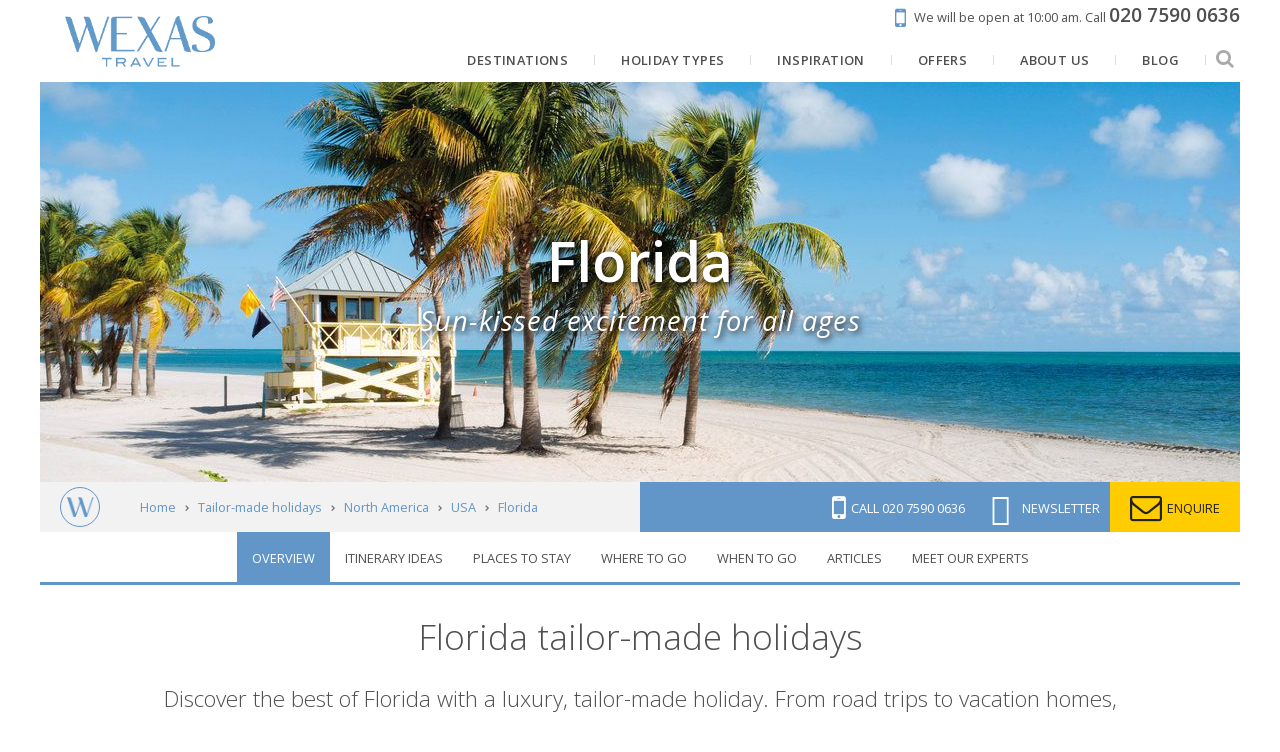

--- FILE ---
content_type: text/html; charset=UTF-8
request_url: https://www.wexas.com/holidays/north-america/florida
body_size: 27086
content:
<!DOCTYPE html>
<html lang="en" prefix="og: http://ogp.me/ns# website: http://ogp.me/ns/website#">
<head>
        <title>Florida Holidays 2026/2027 | Luxury & Tailor-Made with Wexas Travel</title>
    <meta http-equiv="X-UA-Compatible" content="IE=100" >
    <meta charset="utf-8">
    <meta name="viewport" content="width=device-width, maximum-scale=1">
    
            <meta name="description" content="Discover the best of Florida with a luxury holiday. From road trips to vacation homes, enjoy the difference a tailor-made holiday makes with Wexas Travel.">
        <meta property="og:description" content="Discover the best of Florida with a luxury holiday. From road trips to vacation homes, enjoy the difference a tailor-made holiday makes with Wexas Travel.">
                        <link rel="canonical" href="https://www.wexas.com/holidays/north-america/florida">
        <meta property="og:url" content="https://www.wexas.com/holidays/north-america/florida">
    <meta property="og:title" content="Florida Holidays 2026/2027">
    <meta property="og:image" content="https://d19lgisewk9l6l.cloudfront.net/assetbank/Crandon_Park_Beach_Miami_Florida_10521.jpg">
    <meta property="og:type" content="website">
    <meta property="og:site_name" content="Wexas">
    <meta property="fb:app_id" content="192468838805">
    <link rel="search" type="application/opensearchdescription+xml" title="Wexas Travel" href="https://www.wexas.com/search.xml" />

    <!--[if IE]><link rel="shortcut icon" media="all" type="text/css" href="https://www.wexas.com/favicon.ico">
<![endif]-->
    <link type="image/png" rel="icon" media="all" href="https://www.wexas.com/img/favicon-196.png">

    <link rel="apple-touch-icon" media="all" type="text/css" href="https://www.wexas.com/img/favicon-196.png">

    <meta name="msapplication-TileColor" content="#006DA6">
    <meta name="msapplication-TileImage" content="https://www.wexas.com/img/favicon-196.png">
    <meta name="theme-color" content="#07678b">

    <link media="all" type="text/css" rel="stylesheet" href="https://fonts.googleapis.com/css?family=Open+Sans:300,400,600,700,800,400italic|Playfair+Display:400,400i|Prata:400&amp;subset=latin">

    <link media="all" type="text/css" rel="stylesheet" href="https://cdnjs.cloudflare.com/ajax/libs/font-awesome/4.7.0/css/font-awesome.min.css">

    <link href="/build/css/libs-3a044f55ab.css" rel="stylesheet" onerror="this.onerror=null;this.href='/css/libs.css';">
    <link href="/build/css/default-0476dcd73a.css" rel="stylesheet" onerror="this.onerror=null;this.href='/css/default.css';">

    <script src="https://cdnjs.cloudflare.com/ajax/libs/jquery/1.12.4/jquery.min.js"></script>

    <script src="/build/js/libs-7e9fc5bf8c.js" defer onerror="jQuery('.preferred-contact-time input').css('display', 'inline-block');"></script>
    <script src="/build/js/default-017e0c2e14.js" defer onerror="jQuery('.preferred-contact-time input').css('display', 'inline-block');"></script>

    <script async="async" src="//r1-t.trackedlink.net/_dmpt.js"></script>


    <script>


    </script>

    <!-- Google Tag Manager -->
    <script>
        window.dataLayer = window.dataLayer || [];
        function gtag(){dataLayer.push(arguments);}

        gtag('consent', 'default', {
            'ad_storage': 'denied',
            'ad_user_data': 'denied',
            'ad_personalization': 'denied',
            'analytics_storage': 'denied'
        });

        (function(w,d,s,l,i){w[l]=w[l]||[];w[l].push({'gtm.start':
        new Date().getTime(),event:'gtm.js'});var f=d.getElementsByTagName(s)[0],
        j=d.createElement(s),dl=l!='dataLayer'?'&l='+l:'';j.async=true;j.src=
        'https://www.googletagmanager.com/gtm.js?id='+i+dl;f.parentNode.insertBefore(j,f);
        })(window,document,'script','dataLayer','GTM-TRJ2TC');
    </script>
        <!-- End Google Tag Manager -->

    <script type="text/plain" data-category="analytics" data-service="Google Analytics">
        gtag('consent', 'update', {
            'ad_user_data': 'granted',
            'ad_personalization': 'granted',
            'ad_storage': 'granted',
            'analytics_storage': 'granted'
        });
    </script>

    <script>
        window.addEventListener('cc:onConsent', function() {
                    });
    </script>

    <script>
        function setCookie(name, value, days){
            var date = new Date();
            date.setTime(date.getTime() + (days*24*60*60*1000));
            var expires = "; expires=" + date.toGMTString();
            document.cookie = name + "=" + value + expires + ";path=/";
        }
        function getCookie(cname) {
            var name = cname + "=";
            var decodedCookie = decodeURIComponent(document.cookie);
            var ca = decodedCookie.split(';');
            for(var i = 0; i <ca.length; i++) {
                var c = ca[i];
                while (c.charAt(0) == ' ') {
                    c = c.substring(1);
                }
                if (c.indexOf(name) == 0) {
                    return c.substring(name.length, c.length);
                }
            }
            return "";
        }
        function getParam(p){
            var match = RegExp('[?&]' + p + '=([^&]*)').exec(window.location.search);
            return match && decodeURIComponent(match[1].replace(/\+/g, ' '));
        }

        window.mobileCheck = function() {
            let check = false;
            (function(a){if(/(android|bb\d+|meego).+mobile|avantgo|bada\/|blackberry|blazer|compal|elaine|fennec|hiptop|iemobile|ip(hone|od)|iris|kindle|lge |maemo|midp|mmp|mobile.+firefox|netfront|opera m(ob|in)i|palm( os)?|phone|p(ixi|re)\/|plucker|pocket|psp|series(4|6)0|symbian|treo|up\.(browser|link)|vodafone|wap|windows ce|xda|xiino/i.test(a)||/1207|6310|6590|3gso|4thp|50[1-6]i|770s|802s|a wa|abac|ac(er|oo|s\-)|ai(ko|rn)|al(av|ca|co)|amoi|an(ex|ny|yw)|aptu|ar(ch|go)|as(te|us)|attw|au(di|\-m|r |s )|avan|be(ck|ll|nq)|bi(lb|rd)|bl(ac|az)|br(e|v)w|bumb|bw\-(n|u)|c55\/|capi|ccwa|cdm\-|cell|chtm|cldc|cmd\-|co(mp|nd)|craw|da(it|ll|ng)|dbte|dc\-s|devi|dica|dmob|do(c|p)o|ds(12|\-d)|el(49|ai)|em(l2|ul)|er(ic|k0)|esl8|ez([4-7]0|os|wa|ze)|fetc|fly(\-|_)|g1 u|g560|gene|gf\-5|g\-mo|go(\.w|od)|gr(ad|un)|haie|hcit|hd\-(m|p|t)|hei\-|hi(pt|ta)|hp( i|ip)|hs\-c|ht(c(\-| |_|a|g|p|s|t)|tp)|hu(aw|tc)|i\-(20|go|ma)|i230|iac( |\-|\/)|ibro|idea|ig01|ikom|im1k|inno|ipaq|iris|ja(t|v)a|jbro|jemu|jigs|kddi|keji|kgt( |\/)|klon|kpt |kwc\-|kyo(c|k)|le(no|xi)|lg( g|\/(k|l|u)|50|54|\-[a-w])|libw|lynx|m1\-w|m3ga|m50\/|ma(te|ui|xo)|mc(01|21|ca)|m\-cr|me(rc|ri)|mi(o8|oa|ts)|mmef|mo(01|02|bi|de|do|t(\-| |o|v)|zz)|mt(50|p1|v )|mwbp|mywa|n10[0-2]|n20[2-3]|n30(0|2)|n50(0|2|5)|n7(0(0|1)|10)|ne((c|m)\-|on|tf|wf|wg|wt)|nok(6|i)|nzph|o2im|op(ti|wv)|oran|owg1|p800|pan(a|d|t)|pdxg|pg(13|\-([1-8]|c))|phil|pire|pl(ay|uc)|pn\-2|po(ck|rt|se)|prox|psio|pt\-g|qa\-a|qc(07|12|21|32|60|\-[2-7]|i\-)|qtek|r380|r600|raks|rim9|ro(ve|zo)|s55\/|sa(ge|ma|mm|ms|ny|va)|sc(01|h\-|oo|p\-)|sdk\/|se(c(\-|0|1)|47|mc|nd|ri)|sgh\-|shar|sie(\-|m)|sk\-0|sl(45|id)|sm(al|ar|b3|it|t5)|so(ft|ny)|sp(01|h\-|v\-|v )|sy(01|mb)|t2(18|50)|t6(00|10|18)|ta(gt|lk)|tcl\-|tdg\-|tel(i|m)|tim\-|t\-mo|to(pl|sh)|ts(70|m\-|m3|m5)|tx\-9|up(\.b|g1|si)|utst|v400|v750|veri|vi(rg|te)|vk(40|5[0-3]|\-v)|vm40|voda|vulc|vx(52|53|60|61|70|80|81|83|85|98)|w3c(\-| )|webc|whit|wi(g |nc|nw)|wmlb|wonu|x700|yas\-|your|zeto|zte\-/i.test(a.substr(0,4))) check = true;})(navigator.userAgent||navigator.vendor||window.opera);
            return check;
        };

        var gclid = getParam('gclid');
        if (gclid){
            var gclsrc = getParam('gclsrc');
            if(!gclsrc || gclsrc.indexOf('aw') !== -1){
                setCookie('ga_click_id', gclid, 90);
            }
        }
    </script>
    <!-- End Google Analytics -->

    <script>
        // Define global wexas object
        // Pass variables into it once the document and JS is loaded, then initiate it
        var wexas = {};

        document.addEventListener("DOMContentLoaded", function() {

            wexas.mobile.width = 768;
            wexas.map.mapboxToken = 'pk.eyJ1IjoiZW1hcmtldGluZyIsImEiOiJjaXRsYzY1czEwMDBsMnNxdTc1dWE3MGJrIn0.kq4nOj1XcDJzMdGPqwiCxw';
            wexas.map.mapboxStyle = 'mapbox://styles/emarketing/ciupmg57z00o02iqq2abi2g9h';

            wexas.init();
                        (function () {
                var match = document.cookie.match(/page_views=(\d+)/);
                var views = match ? parseInt(match[1]) : 0;
                if (views >= 2) { wexas.squeeze.init('squeeze-header', 10, 'squeezeCookie_squeeze'); }
                document.cookie = "page_views=" + (views + 1) + "; path=/; max-age=86400";
            })();
                                });
    </script>

    <script type="text/plain" data-category="ads" data-service="Facebook Pixel">
        // Init Facebook tracking.
        !function(f,b,e,v,n,t,s){if(f.fbq)return;n=f.fbq=function(){n.callMethod?
            n.callMethod.apply(n,arguments):n.queue.push(arguments)};if(!f._fbq)f._fbq=n;
            n.push=n;n.loaded=!0;n.version='2.0';n.queue=[];t=b.createElement(e);t.async=!0;
            t.src=v;s=b.getElementsByTagName(e)[0];s.parentNode.insertBefore(t,s)}(window,
            document,'script','//connect.facebook.net/en_US/fbevents.js');
        fbq('init', '893212904101489');
        fbq('track', 'PageView');

            </script>
    <script type="text/plain" data-category="ads" data-service="Microsoft Ads">
        // Init Microsoft Bing Ads tracking.
        (function(w,d,t,r,u) {var f,n,i;w[u]=w[u]||[],f=function(){var o={ti:"5103932"};o.q=w[u],w[u]=new UET(o),
            w[u].push("pageLoad")},n=d.createElement(t),n.src=r,n.async=1,n.onload=n.onreadystatechange=function(){
            var s=this.readyState;s&&s!=="loaded"&&s!=="complete"||(f(),n.onload=n.onreadystatechange=null)},
            i=d.getElementsByTagName(t)[0],i.parentNode.insertBefore(n,i)})
        (window,document,"script","//bat.bing.com/bat.js","uetq");
        window.uetq = window.uetq || [];

            </script>
    <script>
        // Fire events, if any
            </script>

        <script type="text/javascript" src="https://api.feefo.com/api/javascript/wexas-travel" defer></script>

            <style>
    .continent-color {
        color: #07678b!important;
    }
    #brochure-bar,
    .bg-continent-color {
        background-color: #07678b!important;
    }
    .bg-continent-color-light {
        background-color: #07678b!important;
        opacity: 0.7;
    }
    .border-continent-color {
        border-color: #07678b!important;
    }
</style>


            <script src="https://api.tiles.mapbox.com/mapbox-gl-js/v3.8.0/mapbox-gl.js"></script>

        <link media="all" type="text/css" rel="stylesheet" href="https://api.tiles.mapbox.com/mapbox-gl-js/v3.8.0/mapbox-gl.css">

        <script>
            document.addEventListener("DOMContentLoaded", function(event) {
                wexas.map.geoJson = [{"type":"Feature","geometry":{"type":"Point","coordinates":[-81.379237,28.538336]},"properties":{"title":"<a href=\"https:\/\/www.wexas.com\/holidays\/north-america\/orlando\"  target=\"_top\">Orlando<\/a>","description":"<img src=\"https:\/\/d19lgisewk9l6l.cloudfront.net\/assetbank\/Orlando_Florida_USA_331962.jpg\"\/>Orlando is one of the world's top family destinations and the place to stay for access to Florida's world-renowned theme parks and water parks. ","marker-color":"#07678b"}},{"type":"Feature","geometry":{"type":"Point","coordinates":[-86.837736,30.417219]},"properties":{"title":"<a href=\"https:\/\/www.wexas.com\/holidays\/north-america\/florida-panhandle\"  target=\"_top\">Florida Panhandle<\/a>","description":"<img src=\"https:\/\/d19lgisewk9l6l.cloudfront.net\/assetbank\/Pensacola_Florida_Panhandle_746053.jpg\"\/>The Florida Panhandle is one of the best places in the USA for unspoilt, pristine beaches and makes for a perfect stop on a Florida road trip.","marker-color":"#07678b"}},{"type":"Feature","geometry":{"type":"Point","coordinates":[-80.03643,26.705621]},"properties":{"title":"<a href=\"https:\/\/www.wexas.com\/holidays\/north-america\/palm-beach\"  target=\"_top\">The Palm Beaches<\/a>","description":"<img src=\"https:\/\/d19lgisewk9l6l.cloudfront.net\/assetbank\/Palm_Beach_Florida_387343.jpg\"\/>The Palm Beaches were developed at the end of the 19th century as a winter resort for the rich and famous when Spanish-style mansions were built for its residents. ","marker-color":"#07678b"}},{"type":"Feature","geometry":{"type":"Point","coordinates":[-81.251883,24.74332]},"properties":{"title":"<a href=\"https:\/\/www.wexas.com\/holidays\/north-america\/florida-keys\"  target=\"_top\">Florida Keys <\/a>","description":"<img src=\"https:\/\/d19lgisewk9l6l.cloudfront.net\/assetbank\/Key_West_1717328.jpg\"\/>The Florida Keys are a chain of islands that run south-west off the Florida Peninsula, linked by the stunning Overseas Highway. Visit them on an all-American road trip as you travel south from Miami.","marker-color":"#07678b"}},{"type":"Feature","geometry":{"type":"Point","coordinates":[-85.935059,29.05617]},"properties":{"title":"<a href=\"https:\/\/www.wexas.com\/holidays\/north-america\/florida-gulf-coast\"  target=\"_top\">Florida Gulf Coast<\/a>","description":"<img src=\"https:\/\/d19lgisewk9l6l.cloudfront.net\/assetbank\/Boardwalk_on_beach_in_St._Pete_Florida_USA_331893.jpg\"\/>The Florida Gulf Coast is an area of white sands, waterfront cities, mangrove swamps, cultural riches and fine dining.","marker-color":"#07678b"}},{"type":"Feature","geometry":{"type":"Point","coordinates":[-83.001846,42.498412]},"properties":{"title":"<a href=\"https:\/\/www.wexas.com\/holidays\/north-america\/miami-and-fort-lauderdale\"  target=\"_top\">Miami & Fort Lauderdale<\/a>","description":"<img src=\"https:\/\/d19lgisewk9l6l.cloudfront.net\/assetbank\/South_Beach_Miami_Florida_801731.jpg\"\/>The miles of powder-white beaches and exciting neighbourhoods of Miami make this fun-filled coastal city an excellent starting point for any Florida holiday.","marker-color":"#07678b"}}];
                wexas.map.continentColor = '#07678b';
                wexas.map.init();
            });
        </script>
    

                <script src="https://app.responseiq.com/widgetsrc.php?widget=2SQ5K2YSOP5J&widgetrnd=Math.random();"></script>
        
    <script>
        (function(c,l,a,r,i,t,y){
            c[a]=c[a]||function(){(c[a].q=c[a].q||[]).push(arguments)};
            t=l.createElement(r);t.async=1;t.src="https://www.clarity.ms/tag/"+i;
            y=l.getElementsByTagName(r)[0];y.parentNode.insertBefore(t,y);
        })(window, document, "clarity", "script", "hmuhm7rkvj");
    </script>
    <script type="text/plain" data-category="analytics" data-service="Microsoft Clarity">
        window.clarity('consent');
    </script>

    <link rel="stylesheet" href="/cookieconsent/cookieconsent.css">
    <link rel="stylesheet" href="/cookieconsent/cookieconsent-custom.css?v=2.1">
</head>

<body>
    <noscript><iframe src="https://www.googletagmanager.com/ns.html?id=GTM-TRJ2TC" height="0" width="0" style="display:none;visibility:hidden"></iframe></noscript>

            <div id="mobile-container">
                        <div id="container">
                    <header id="header-membership">
    <a class="rulertel ruler-click" rel="nofollow" id="ruler-analytics-number" href="tel:+442075900636" style="display: none;">020 7590 0636</a>
    <a href="https://www.wexas.com/contact?telephone=020+7590+0636&email=north.america%40wexas.com">
        <i class="fa fa-mobile"></i>
        <span>We will be open at 10:00 am.</span>
        <span>Call <strong><span class="rulertel">020 7590 0636</span></strong></span>
    </a>
</header>

<header id="header-menu" class="pure-g pure-g-touch">
    <a href="https://www.wexas.com" id="logo" class="pure-u-md-1-6 pure-u-1-3">
        <img src="https://www.wexas.com/shared/img/logos/wexas_highres_noest.png" alt="Wexas Travel">
    </a>
    <nav class="pure-u-1 pure-u-md-5-6 text-right">
        <ul itemscope itemtype="http://www.schema.org/SiteNavigationElement" class="mobile-sidebar-search-element">
                            <li>
                    <a href="https://www.wexas.com/holidays" itemprop="url">
                        <span itemprop="name">Destinations</span>
                    </a>
                                            <ul class="submenu css-only">
                    <li>
            <a href="https://www.wexas.com/holidays/europe">
                Europe
            </a>
                            <ul>
                                                                    <li>
                            <a href="https://www.wexas.com/holidays/europe/italy">
                                Italy
                                <div class="submenu-image">
                                    <div style="background-image: url('https://d19lgisewk9l6l.cloudfront.net/assetbank/Basilica_of_Saint_Mary_of_the_Flower_Florence_Italy_144553.jpg')">
                                                                            </div>
                                </div>
                            </a>
                        </li>
                                                                    <li>
                            <a href="https://www.wexas.com/holidays/europe/spain">
                                Spain
                                <div class="submenu-image">
                                    <div style="background-image: url('https://d19lgisewk9l6l.cloudfront.net/assetbank/Courtyard_of_the_Palacio_de_Carlos_V_in_La_Alhambra_Granada_Spain_100878.jpg')">
                                                                            </div>
                                </div>
                            </a>
                        </li>
                                                                    <li>
                            <a href="https://www.wexas.com/holidays/europe/portugal">
                                Portugal
                                <div class="submenu-image">
                                    <div style="background-image: url('https://d19lgisewk9l6l.cloudfront.net/assetbank/Porto_Portugal_427938.jpg')">
                                                                            </div>
                                </div>
                            </a>
                        </li>
                                                                    <li>
                            <a href="https://www.wexas.com/holidays/europe/norway">
                                Norway
                                <div class="submenu-image">
                                    <div style="background-image: url('https://d19lgisewk9l6l.cloudfront.net/assetbank/Lofoten_Islands_Norway_386142.jpg')">
                                                                            </div>
                                </div>
                            </a>
                        </li>
                                                                    <li>
                            <a href="https://www.wexas.com/holidays/europe/greece">
                                Greece
                                <div class="submenu-image">
                                    <div style="background-image: url('https://d19lgisewk9l6l.cloudfront.net/assetbank/View_of_Acropolis_at_sunset_Athens_Greece_Europe_311226.jpg')">
                                                                            </div>
                                </div>
                            </a>
                        </li>
                                                                    <li>
                            <a href="https://www.wexas.com/holidays/europe/france">
                                France
                                <div class="submenu-image">
                                    <div style="background-image: url('https://d19lgisewk9l6l.cloudfront.net/assetbank/Abbey_of_Senanque_Vaucluse_Provence_France_352213.jpg')">
                                                                            </div>
                                </div>
                            </a>
                        </li>
                                                                    <li>
                            <a href="https://www.wexas.com/holidays/europe/switzerland">
                                Switzerland
                                <div class="submenu-image">
                                    <div style="background-image: url('https://d19lgisewk9l6l.cloudfront.net/assetbank/Swiss_Alps_763472.jpg')">
                                                                            </div>
                                </div>
                            </a>
                        </li>
                                                                    <li>
                            <a href="https://www.wexas.com/holidays/europe/iceland">
                                Iceland
                                <div class="submenu-image">
                                    <div style="background-image: url('https://d19lgisewk9l6l.cloudfront.net/assetbank/Kirkjufellsfoss_West_Iceland_342120.jpg')">
                                                                            </div>
                                </div>
                            </a>
                        </li>
                                                                    <li>
                            <a href="https://www.wexas.com/holidays/europe/croatia">
                                Croatia
                                <div class="submenu-image">
                                    <div style="background-image: url('https://d19lgisewk9l6l.cloudfront.net/assetbank/Dubrovnik_Croatia_1_477221.jpg')">
                                                                            </div>
                                </div>
                            </a>
                        </li>
                                                                    <li>
                            <a href="https://www.wexas.com/holidays/europe/malta">
                                Malta
                                <div class="submenu-image">
                                    <div style="background-image: url('https://d19lgisewk9l6l.cloudfront.net/assetbank/Valletta_Malta_79082.jpg')">
                                                                            </div>
                                </div>
                            </a>
                        </li>
                                                                    <li>
                            <a href="https://www.wexas.com/holidays/europe/finland">
                                Finland
                                <div class="submenu-image">
                                    <div style="background-image: url('https://d19lgisewk9l6l.cloudfront.net/assetbank/Landscape_of_Saimaa_Lake_Finland_2064012.jpg')">
                                                                            </div>
                                </div>
                            </a>
                        </li>
                                                                    <li>
                            <a href="https://www.wexas.com/holidays/europe/sweden">
                                Sweden
                                <div class="submenu-image">
                                    <div style="background-image: url('https://d19lgisewk9l6l.cloudfront.net/assetbank/Once_Upon_A_Time_Deluxe_Suite_ICEHOTEL_365_2017_Asaf_Kliger_3455027.jpg')">
                                                                            </div>
                                </div>
                            </a>
                        </li>
                                        <li>
                        <a href="https://www.wexas.com/holidays/europe" class="button button-small">
                            Explore
                        </a>
                    </li>
                </ul>
                    </li>
                    <li>
            <a href="https://www.wexas.com/holidays/north-america">
                North America
            </a>
                            <ul>
                                                                    <li>
                            <a href="https://www.wexas.com/holidays/north-america/usa">
                                USA
                                <div class="submenu-image">
                                    <div style="background-image: url('https://d19lgisewk9l6l.cloudfront.net/assetbank/Grand_Canyon_Arizona_765327.jpg')">
                                                                            </div>
                                </div>
                            </a>
                        </li>
                                                                    <li>
                            <a href="https://www.wexas.com/holidays/north-america/canada">
                                Canada
                                <div class="submenu-image">
                                    <div style="background-image: url('https://d19lgisewk9l6l.cloudfront.net/assetbank/Moraine_Lake_Banff_Nnational_Park_Alberta_254573.jpg')">
                                                                            </div>
                                </div>
                            </a>
                        </li>
                                        <li>
                        <a href="https://www.wexas.com/holidays/north-america" class="button button-small">
                            Explore
                        </a>
                    </li>
                </ul>
                    </li>
                    <li>
            <a href="https://www.wexas.com/holidays/scandinavia">
                Scandinavia &amp; the Nordics
            </a>
                            <ul>
                                                                    <li>
                            <a href="https://www.wexas.com/holidays/scandinavia/norway">
                                Norway
                                <div class="submenu-image">
                                    <div style="background-image: url('https://d19lgisewk9l6l.cloudfront.net/assetbank/Lofoten_Islands_Norway_386142.jpg')">
                                                                            </div>
                                </div>
                            </a>
                        </li>
                                                                    <li>
                            <a href="https://www.wexas.com/holidays/scandinavia/iceland">
                                Iceland
                                <div class="submenu-image">
                                    <div style="background-image: url('https://d19lgisewk9l6l.cloudfront.net/assetbank/Kirkjufellsfoss_West_Iceland_342120.jpg')">
                                                                            </div>
                                </div>
                            </a>
                        </li>
                                                                    <li>
                            <a href="https://www.wexas.com/holidays/scandinavia/finland">
                                Finland
                                <div class="submenu-image">
                                    <div style="background-image: url('https://d19lgisewk9l6l.cloudfront.net/assetbank/Landscape_of_Saimaa_Lake_Finland_2064012.jpg')">
                                                                            </div>
                                </div>
                            </a>
                        </li>
                                                                    <li>
                            <a href="https://www.wexas.com/holidays/scandinavia/sweden">
                                Sweden
                                <div class="submenu-image">
                                    <div style="background-image: url('https://d19lgisewk9l6l.cloudfront.net/assetbank/Once_Upon_A_Time_Deluxe_Suite_ICEHOTEL_365_2017_Asaf_Kliger_3455027.jpg')">
                                                                            </div>
                                </div>
                            </a>
                        </li>
                                                                    <li>
                            <a href="https://www.wexas.com/holidays/scandinavia/denmark">
                                Denmark
                                <div class="submenu-image">
                                    <div style="background-image: url('https://d19lgisewk9l6l.cloudfront.net/assetbank/Nyhavn_Copenhagen_2478629.jpg')">
                                                                            </div>
                                </div>
                            </a>
                        </li>
                                                                    <li>
                            <a href="https://www.wexas.com/holidays/scandinavia/greenland">
                                Greenland
                                <div class="submenu-image">
                                    <div style="background-image: url('https://d19lgisewk9l6l.cloudfront.net/assetbank/Icefjord_at_Ilulissat_Greenland_358130.jpg')">
                                                                            </div>
                                </div>
                            </a>
                        </li>
                                        <li>
                        <a href="https://www.wexas.com/holidays/scandinavia" class="button button-small">
                            Explore
                        </a>
                    </li>
                </ul>
                    </li>
                    <li>
            <a href="https://www.wexas.com/holidays/south-america">
                South America
            </a>
                            <ul>
                                                                    <li>
                            <a href="https://www.wexas.com/holidays/south-america/galapagos-islands">
                                The Galápagos
                                <div class="submenu-image">
                                    <div style="background-image: url('https://d19lgisewk9l6l.cloudfront.net/assetbank/Sea_Lions_Galapagos_Islands_Ecuador_145810.jpg')">
                                                                            </div>
                                </div>
                            </a>
                        </li>
                                                                    <li>
                            <a href="https://www.wexas.com/holidays/south-america/argentina">
                                Argentina
                                <div class="submenu-image">
                                    <div style="background-image: url('https://d19lgisewk9l6l.cloudfront.net/assetbank/Gaucho_Argentina_564614.jpg')">
                                                                            </div>
                                </div>
                            </a>
                        </li>
                                                                    <li>
                            <a href="https://www.wexas.com/holidays/south-america/brazil">
                                Brazil
                                <div class="submenu-image">
                                    <div style="background-image: url('https://d19lgisewk9l6l.cloudfront.net/assetbank/Christ_the_Redeemer_Botafogo_Bay_and_Sugar_Loaf_Mountain_Rio_De_Janeiro_3095210.jpg')">
                                                                            </div>
                                </div>
                            </a>
                        </li>
                                                                    <li>
                            <a href="https://www.wexas.com/holidays/south-america/chile">
                                Chile
                                <div class="submenu-image">
                                    <div style="background-image: url('https://d19lgisewk9l6l.cloudfront.net/assetbank/Torres_del_Paine_National_Park_Patagonia_Chile_19136.jpg')">
                                                                            </div>
                                </div>
                            </a>
                        </li>
                                                                    <li>
                            <a href="https://www.wexas.com/holidays/south-america/ecuador">
                                Ecuador
                                <div class="submenu-image">
                                    <div style="background-image: url('https://d19lgisewk9l6l.cloudfront.net/assetbank/Cotopaxi_Ecuador_599892.jpg')">
                                                                            </div>
                                </div>
                            </a>
                        </li>
                                                                    <li>
                            <a href="https://www.wexas.com/holidays/south-america/peru">
                                Peru
                                <div class="submenu-image">
                                    <div style="background-image: url('https://d19lgisewk9l6l.cloudfront.net/assetbank/Machu_Picchu_sunrise_Peru_561495.jpg')">
                                                                            </div>
                                </div>
                            </a>
                        </li>
                                                                    <li>
                            <a href="https://www.wexas.com/holidays/south-america/bolivia">
                                Bolivia
                                <div class="submenu-image">
                                    <div style="background-image: url('https://d19lgisewk9l6l.cloudfront.net/assetbank/Laguna_Colorada_Bolivia_16122.jpg')">
                                                                            </div>
                                </div>
                            </a>
                        </li>
                                        <li>
                        <a href="https://www.wexas.com/holidays/south-america" class="button button-small">
                            Explore
                        </a>
                    </li>
                </ul>
                    </li>
                    <li>
            <a href="https://www.wexas.com/holidays/africa">
                Africa
            </a>
                            <ul>
                                                                    <li>
                            <a href="https://www.wexas.com/holidays/africa/south-africa">
                                South Africa
                                <div class="submenu-image">
                                    <div style="background-image: url('https://d19lgisewk9l6l.cloudfront.net/assetbank/Cape_Town_South_Africa_369873.jpg')">
                                                                            </div>
                                </div>
                            </a>
                        </li>
                                                                    <li>
                            <a href="https://www.wexas.com/holidays/africa/botswana">
                                Botswana
                                <div class="submenu-image">
                                    <div style="background-image: url('https://d19lgisewk9l6l.cloudfront.net/assetbank/Okavango_Delta_Botswana_386412.jpg')">
                                                                            </div>
                                </div>
                            </a>
                        </li>
                                                                    <li>
                            <a href="https://www.wexas.com/holidays/africa/namibia">
                                Namibia
                                <div class="submenu-image">
                                    <div style="background-image: url('https://d19lgisewk9l6l.cloudfront.net/assetbank/Etosha_National_Park_Namibia_3324710.jpg')">
                                                                            </div>
                                </div>
                            </a>
                        </li>
                                                                    <li>
                            <a href="https://www.wexas.com/holidays/africa/tanzania">
                                Tanzania
                                <div class="submenu-image">
                                    <div style="background-image: url('https://d19lgisewk9l6l.cloudfront.net/assetbank/Serengeti_Tanzania_386362.jpg')">
                                                                            </div>
                                </div>
                            </a>
                        </li>
                                                                    <li>
                            <a href="https://www.wexas.com/holidays/africa/kenya">
                                Kenya
                                <div class="submenu-image">
                                    <div style="background-image: url('https://d19lgisewk9l6l.cloudfront.net/assetbank/Elephants_in_Savannah_Kenya_599.jpg')">
                                                                            </div>
                                </div>
                            </a>
                        </li>
                                                                    <li>
                            <a href="https://www.wexas.com/holidays/africa/rwanda">
                                Rwanda
                                <div class="submenu-image">
                                    <div style="background-image: url('https://d19lgisewk9l6l.cloudfront.net/assetbank/Gorilla_in_Rwanda_540744.jpg')">
                                                                            </div>
                                </div>
                            </a>
                        </li>
                                                                    <li>
                            <a href="https://www.wexas.com/holidays/africa/malawi">
                                Malawi
                                <div class="submenu-image">
                                    <div style="background-image: url('https://d19lgisewk9l6l.cloudfront.net/assetbank/Kaya_Mawa_Lake_Malawi_99942.jpg')">
                                                                            </div>
                                </div>
                            </a>
                        </li>
                                                                    <li>
                            <a href="https://www.wexas.com/holidays/africa/egypt">
                                Egypt
                                <div class="submenu-image">
                                    <div style="background-image: url('https://d19lgisewk9l6l.cloudfront.net/assetbank/Great_Pyramid_of_Gyza_Egypt_12822.jpg')">
                                                                            </div>
                                </div>
                            </a>
                        </li>
                                                                    <li>
                            <a href="https://www.wexas.com/holidays/africa/mozambique">
                                Mozambique
                                <div class="submenu-image">
                                    <div style="background-image: url('https://d19lgisewk9l6l.cloudfront.net/assetbank/Quirimbas_Archipelago_Mozambique_386452.jpg')">
                                                                            </div>
                                </div>
                            </a>
                        </li>
                                                                    <li>
                            <a href="https://www.wexas.com/holidays/africa/zambia">
                                Zambia
                                <div class="submenu-image">
                                    <div style="background-image: url('https://d19lgisewk9l6l.cloudfront.net/assetbank/Victoria_Falls_Zambia_386372.jpg')">
                                                                            </div>
                                </div>
                            </a>
                        </li>
                                                                    <li>
                            <a href="https://www.wexas.com/holidays/africa/zimbabwe">
                                Zimbabwe
                                <div class="submenu-image">
                                    <div style="background-image: url('https://d19lgisewk9l6l.cloudfront.net/assetbank/Hwange_National_Park_Zimbabwe_386402.jpg')">
                                                                            </div>
                                </div>
                            </a>
                        </li>
                                                                    <li>
                            <a href="https://www.wexas.com/holidays/africa/morocco">
                                Morocco
                                <div class="submenu-image">
                                    <div style="background-image: url('https://d19lgisewk9l6l.cloudfront.net/assetbank/Marrakech_Morocco_386462.jpg')">
                                                                            </div>
                                </div>
                            </a>
                        </li>
                                        <li>
                        <a href="https://www.wexas.com/holidays/africa" class="button button-small">
                            Explore
                        </a>
                    </li>
                </ul>
                    </li>
                    <li>
            <a href="https://www.wexas.com/holidays/asia">
                Asia
            </a>
                            <ul>
                                                                    <li>
                            <a href="https://www.wexas.com/holidays/asia/vietnam">
                                Vietnam
                                <div class="submenu-image">
                                    <div style="background-image: url('https://d19lgisewk9l6l.cloudfront.net/assetbank/Ha_Long_Bay_7076313.jpg')">
                                                                            </div>
                                </div>
                            </a>
                        </li>
                                                                    <li>
                            <a href="https://www.wexas.com/holidays/asia/cambodia">
                                Cambodia
                                <div class="submenu-image">
                                    <div style="background-image: url('https://d19lgisewk9l6l.cloudfront.net/assetbank/Monk_Cambodia_17571.jpg')">
                                                                            </div>
                                </div>
                            </a>
                        </li>
                                                                    <li>
                            <a href="https://www.wexas.com/holidays/asia/japan">
                                Japan
                                <div class="submenu-image">
                                    <div style="background-image: url('https://d19lgisewk9l6l.cloudfront.net/assetbank/Kyoto_Japan_2155910.jpg')">
                                                                            </div>
                                </div>
                            </a>
                        </li>
                                                                    <li>
                            <a href="https://www.wexas.com/holidays/asia/thailand">
                                Thailand
                                <div class="submenu-image">
                                    <div style="background-image: url('https://d19lgisewk9l6l.cloudfront.net/assetbank/Ang_Thong_National_Marine_Park_Koh_Samui_Thailand_378567.jpg')">
                                                                            </div>
                                </div>
                            </a>
                        </li>
                                                                    <li>
                            <a href="https://www.wexas.com/holidays/asia/malaysia">
                                Malaysia
                                <div class="submenu-image">
                                    <div style="background-image: url('https://d19lgisewk9l6l.cloudfront.net/assetbank/Cameron_Highlands_Malaysia_681225.jpg')">
                                                                            </div>
                                </div>
                            </a>
                        </li>
                                                                    <li>
                            <a href="https://www.wexas.com/holidays/asia/india">
                                India
                                <div class="submenu-image">
                                    <div style="background-image: url('https://d19lgisewk9l6l.cloudfront.net/assetbank/Taj_Mahal_India_597002.jpg')">
                                                                            </div>
                                </div>
                            </a>
                        </li>
                                                                    <li>
                            <a href="https://www.wexas.com/holidays/asia/sri-lanka">
                                Sri Lanka
                                <div class="submenu-image">
                                    <div style="background-image: url('https://d19lgisewk9l6l.cloudfront.net/assetbank/Buddhas_Dambulla_Cave_Temple_Sri_Lanka_114659.jpg')">
                                                                            </div>
                                </div>
                            </a>
                        </li>
                                                                    <li>
                            <a href="https://www.wexas.com/holidays/asia/south-korea">
                                South Korea
                                <div class="submenu-image">
                                    <div style="background-image: url('https://d19lgisewk9l6l.cloudfront.net/wexas/www/images/web/asia/south-korea/south-korea.jpg')">
                                                                            </div>
                                </div>
                            </a>
                        </li>
                                                                    <li>
                            <a href="https://www.wexas.com/holidays/asia/singapore">
                                Singapore and Bintan
                                <div class="submenu-image">
                                    <div style="background-image: url('https://d19lgisewk9l6l.cloudfront.net/assetbank/Gardens_by_the_Bay_Singapore_510288.jpg')">
                                                                            </div>
                                </div>
                            </a>
                        </li>
                                                                    <li>
                            <a href="https://www.wexas.com/holidays/asia/laos">
                                Laos
                                <div class="submenu-image">
                                    <div style="background-image: url('https://d19lgisewk9l6l.cloudfront.net/assetbank/Saffron-Robed_Monks_Luang_Prabang_Laos_24981.jpg')">
                                                                            </div>
                                </div>
                            </a>
                        </li>
                                                                    <li>
                            <a href="https://www.wexas.com/holidays/asia/bhutan">
                                Bhutan
                                <div class="submenu-image">
                                    <div style="background-image: url('https://d19lgisewk9l6l.cloudfront.net/assetbank/Tiger_s_Nest_Monastery_Bhutan_46173.jpg')">
                                                                            </div>
                                </div>
                            </a>
                        </li>
                                                                    <li>
                            <a href="https://www.wexas.com/holidays/asia/indonesia">
                                Indonesia
                                <div class="submenu-image">
                                    <div style="background-image: url('https://d19lgisewk9l6l.cloudfront.net/assetbank/Bromo_volcano_at_sunrise_Tengger_Semeru_National_Park_East_Java_Indonesia_206625.jpg')">
                                                                            </div>
                                </div>
                            </a>
                        </li>
                                        <li>
                        <a href="https://www.wexas.com/holidays/asia" class="button button-small">
                            Explore
                        </a>
                    </li>
                </ul>
                    </li>
                    <li>
            <a href="https://www.wexas.com/holidays/australasia-and-pacific">
                Australasia and Pacific
            </a>
                            <ul>
                                                                    <li>
                            <a href="https://www.wexas.com/holidays/australasia-and-pacific/australia">
                                Australia
                                <div class="submenu-image">
                                    <div style="background-image: url('https://d19lgisewk9l6l.cloudfront.net/assetbank/Sydney_aerial_view_336089.jpg')">
                                                                            </div>
                                </div>
                            </a>
                        </li>
                                                                    <li>
                            <a href="https://www.wexas.com/holidays/australasia-and-pacific/new-zealand">
                                New Zealand
                                <div class="submenu-image">
                                    <div style="background-image: url('https://d19lgisewk9l6l.cloudfront.net/assetbank/Milford_Sound_New_Zealand_386132.jpg')">
                                                                            </div>
                                </div>
                            </a>
                        </li>
                                        <li>
                        <a href="https://www.wexas.com/holidays/australasia-and-pacific" class="button button-small">
                            Explore
                        </a>
                    </li>
                </ul>
                    </li>
                    <li>
            <a href="https://www.wexas.com/holidays/central-america">
                Central America
            </a>
                            <ul>
                                                                    <li>
                            <a href="https://www.wexas.com/holidays/central-america/costa-rica">
                                Costa Rica
                                <div class="submenu-image">
                                    <div style="background-image: url('https://d19lgisewk9l6l.cloudfront.net/assetbank/Tree_frog_386303.jpg')">
                                                                            </div>
                                </div>
                            </a>
                        </li>
                                                                    <li>
                            <a href="https://www.wexas.com/holidays/central-america/guatemala">
                                Guatemala
                                <div class="submenu-image">
                                    <div style="background-image: url('https://dtcslo72w0h2o.cloudfront.net/assetbank/Antigua_City_Guatemala_669763.jpg')">
                                                                                    <span class="image-caption">Antigua City, Guatemala</span>
                                                                            </div>
                                </div>
                            </a>
                        </li>
                                                                    <li>
                            <a href="https://www.wexas.com/holidays/central-america/mexico">
                                Mexico
                                <div class="submenu-image">
                                    <div style="background-image: url('https://d19lgisewk9l6l.cloudfront.net/assetbank/Seaside_view_of_the_Castle_at_Tulum_Mexico_357011.jpg')">
                                                                            </div>
                                </div>
                            </a>
                        </li>
                                                                    <li>
                            <a href="https://www.wexas.com/holidays/central-america/cuba">
                                Cuba
                                <div class="submenu-image">
                                    <div style="background-image: url('https://d19lgisewk9l6l.cloudfront.net/assetbank/Trinidad_Cuba_3408717.jpg')">
                                                                            </div>
                                </div>
                            </a>
                        </li>
                                                                    <li>
                            <a href="https://www.wexas.com/holidays/central-america/belize">
                                Belize
                                <div class="submenu-image">
                                    <div style="background-image: url('https://d19lgisewk9l6l.cloudfront.net/assetbank/Jaguar_680201.jpg')">
                                                                            </div>
                                </div>
                            </a>
                        </li>
                                                                    <li>
                            <a href="https://www.wexas.com/holidays/central-america/panama">
                                Panama
                                <div class="submenu-image">
                                    <div style="background-image: url('https://d19lgisewk9l6l.cloudfront.net/assetbank/panama_city_in_central_america_262452.jpg')">
                                                                            </div>
                                </div>
                            </a>
                        </li>
                                        <li>
                        <a href="https://www.wexas.com/holidays/central-america" class="button button-small">
                            Explore
                        </a>
                    </li>
                </ul>
                    </li>
                    <li>
            <a href="https://www.wexas.com/holidays/indian-subcontinent">
                Indian Subcontinent
            </a>
                            <ul>
                                                                    <li>
                            <a href="https://www.wexas.com/holidays/indian-subcontinent/india">
                                India
                                <div class="submenu-image">
                                    <div style="background-image: url('https://d19lgisewk9l6l.cloudfront.net/assetbank/Taj_Mahal_India_597002.jpg')">
                                                                            </div>
                                </div>
                            </a>
                        </li>
                                                                    <li>
                            <a href="https://www.wexas.com/holidays/indian-subcontinent/sri-lanka">
                                Sri Lanka
                                <div class="submenu-image">
                                    <div style="background-image: url('https://d19lgisewk9l6l.cloudfront.net/assetbank/Buddhas_Dambulla_Cave_Temple_Sri_Lanka_114659.jpg')">
                                                                            </div>
                                </div>
                            </a>
                        </li>
                                                                    <li>
                            <a href="https://www.wexas.com/holidays/indian-subcontinent/bhutan">
                                Bhutan
                                <div class="submenu-image">
                                    <div style="background-image: url('https://d19lgisewk9l6l.cloudfront.net/assetbank/Tiger_s_Nest_Monastery_Bhutan_46173.jpg')">
                                                                            </div>
                                </div>
                            </a>
                        </li>
                                                                    <li>
                            <a href="https://www.wexas.com/holidays/indian-subcontinent/nepal">
                                Nepal
                                <div class="submenu-image">
                                    <div style="background-image: url('https://d19lgisewk9l6l.cloudfront.net/assetbank/Pokhara_Nepal_314924.jpg')">
                                                                            </div>
                                </div>
                            </a>
                        </li>
                                        <li>
                        <a href="https://www.wexas.com/holidays/indian-subcontinent" class="button button-small">
                            Explore
                        </a>
                    </li>
                </ul>
                    </li>
                    <li>
            <a href="https://www.wexas.com/holidays/antarctica-arctic">
                Antarctica
            </a>
                            <ul>
                                                                    <li>
                            <a href="https://www.wexas.com/holidays/antarctica-arctic/antarctica">
                                Antarctica
                                <div class="submenu-image">
                                    <div style="background-image: url('https://d19lgisewk9l6l.cloudfront.net/assetbank/Chinstrap_Penguins_Antarctica_447177.jpg')">
                                                                            </div>
                                </div>
                            </a>
                        </li>
                                        <li>
                        <a href="https://www.wexas.com/holidays/antarctica-arctic" class="button button-small">
                            Explore
                        </a>
                    </li>
                </ul>
                    </li>
                    <li>
            <a href="https://www.wexas.com/holidays/caribbean">
                Caribbean
            </a>
                            <ul>
                                                                    <li>
                            <a href="https://www.wexas.com/holidays/caribbean/barbados">
                                Barbados
                                <div class="submenu-image">
                                    <div style="background-image: url('https://d19lgisewk9l6l.cloudfront.net/assetbank/Bottom_Bay_Barbados_790252.jpg')">
                                                                            </div>
                                </div>
                            </a>
                        </li>
                                                                    <li>
                            <a href="https://www.wexas.com/holidays/caribbean/cuba">
                                Cuba
                                <div class="submenu-image">
                                    <div style="background-image: url('https://d19lgisewk9l6l.cloudfront.net/assetbank/Trinidad_Cuba_3408717.jpg')">
                                                                            </div>
                                </div>
                            </a>
                        </li>
                                                                    <li>
                            <a href="https://www.wexas.com/holidays/caribbean/jamaica">
                                Jamaica
                                <div class="submenu-image">
                                    <div style="background-image: url('https://d19lgisewk9l6l.cloudfront.net/assetbank/Jamaica_Caribbean_756134.jpg')">
                                                                            </div>
                                </div>
                            </a>
                        </li>
                                                                    <li>
                            <a href="https://www.wexas.com/holidays/caribbean/st-lucia">
                                Saint Lucia
                                <div class="submenu-image">
                                    <div style="background-image: url('https://d19lgisewk9l6l.cloudfront.net/assetbank/St_Lucia_1639234.jpg')">
                                                                            </div>
                                </div>
                            </a>
                        </li>
                                                                    <li>
                            <a href="https://www.wexas.com/holidays/caribbean/bermuda">
                                Bermuda
                                <div class="submenu-image">
                                    <div style="background-image: url('https://d19lgisewk9l6l.cloudfront.net/assetbank/Tucker_s_Point_Bermuda_351312.jpg')">
                                                                            </div>
                                </div>
                            </a>
                        </li>
                                                                    <li>
                            <a href="https://www.wexas.com/holidays/caribbean/antigua-and-barbuda">
                                Antigua and Barbuda
                                <div class="submenu-image">
                                    <div style="background-image: url('https://d19lgisewk9l6l.cloudfront.net/assetbank/Antigua_Caribbean_771858.jpg')">
                                                                            </div>
                                </div>
                            </a>
                        </li>
                                                                    <li>
                            <a href="https://www.wexas.com/holidays/caribbean/grenada">
                                Grenada
                                <div class="submenu-image">
                                    <div style="background-image: url('https://d19lgisewk9l6l.cloudfront.net/assetbank/Grenada_Caribbean_790853.jpg')">
                                                                            </div>
                                </div>
                            </a>
                        </li>
                                                                    <li>
                            <a href="https://www.wexas.com/holidays/caribbean/trinidad-and-tobago">
                                Trinidad and Tobago
                                <div class="submenu-image">
                                    <div style="background-image: url('https://d19lgisewk9l6l.cloudfront.net/wexas/www/images/web/caribbean/trinidad-and-tobago/Trinidad_Tobago_autoresized.jpg')">
                                                                            </div>
                                </div>
                            </a>
                        </li>
                                                                    <li>
                            <a href="https://www.wexas.com/holidays/caribbean/st-kitts-and-nevis">
                                St Kitts and Nevis 
                                <div class="submenu-image">
                                    <div style="background-image: url('https://d19lgisewk9l6l.cloudfront.net/assetbank/St_Kitts_Nevis_4791911.jpg')">
                                                                            </div>
                                </div>
                            </a>
                        </li>
                                        <li>
                        <a href="https://www.wexas.com/holidays/caribbean" class="button button-small">
                            Explore
                        </a>
                    </li>
                </ul>
                    </li>
                    <li>
            <a href="https://www.wexas.com/holidays/indian-ocean">
                Indian Ocean
            </a>
                            <ul>
                                                                    <li>
                            <a href="https://www.wexas.com/holidays/indian-ocean/maldives">
                                Maldives
                                <div class="submenu-image">
                                    <div style="background-image: url('https://d19lgisewk9l6l.cloudfront.net/assetbank/View_from_the_seaplane_Maldives_1464.jpg')">
                                                                            </div>
                                </div>
                            </a>
                        </li>
                                                                    <li>
                            <a href="https://www.wexas.com/holidays/indian-ocean/mauritius">
                                Mauritius
                                <div class="submenu-image">
                                    <div style="background-image: url('https://d19lgisewk9l6l.cloudfront.net/assetbank/Underwater_Waterfall_Mauritius_4612.jpg')">
                                                                            </div>
                                </div>
                            </a>
                        </li>
                                                                    <li>
                            <a href="https://www.wexas.com/holidays/indian-ocean/seychelles">
                                Seychelles
                                <div class="submenu-image">
                                    <div style="background-image: url('https://d19lgisewk9l6l.cloudfront.net/assetbank/Silhouette_Island_Seychelles_7567310.jpg')">
                                                                            </div>
                                </div>
                            </a>
                        </li>
                                                                    <li>
                            <a href="https://www.wexas.com/holidays/indian-ocean/sri-lanka">
                                Sri Lanka
                                <div class="submenu-image">
                                    <div style="background-image: url('https://d19lgisewk9l6l.cloudfront.net/assetbank/Buddhas_Dambulla_Cave_Temple_Sri_Lanka_114659.jpg')">
                                                                            </div>
                                </div>
                            </a>
                        </li>
                                        <li>
                        <a href="https://www.wexas.com/holidays/indian-ocean" class="button button-small">
                            Explore
                        </a>
                    </li>
                </ul>
                    </li>
                    <li>
            <a href="https://www.wexas.com/holidays/middle-east">
                Middle East
            </a>
                            <ul>
                                                                    <li>
                            <a href="https://www.wexas.com/holidays/middle-east/jordan">
                                Jordan
                                <div class="submenu-image">
                                    <div style="background-image: url('https://d19lgisewk9l6l.cloudfront.net/assetbank/Petra_Jordan_662652.jpg')">
                                                                            </div>
                                </div>
                            </a>
                        </li>
                                                                    <li>
                            <a href="https://www.wexas.com/holidays/middle-east/oman">
                                Oman
                                <div class="submenu-image">
                                    <div style="background-image: url('https://dtcslo72w0h2o.cloudfront.net/assetbank/Muscat_Oman_1063995.jpg')">
                                                                                    <span class="image-caption">Muscat, Oman</span>
                                                                            </div>
                                </div>
                            </a>
                        </li>
                                                                    <li>
                            <a href="https://www.wexas.com/holidays/middle-east/turkey">
                                Turkey
                                <div class="submenu-image">
                                    <div style="background-image: url('https://d19lgisewk9l6l.cloudfront.net/assetbank/Balloons_Cappadocia_Turkey_147010.jpg')">
                                                                            </div>
                                </div>
                            </a>
                        </li>
                                                                    <li>
                            <a href="https://www.wexas.com/holidays/middle-east/united-arab-emirates">
                                United Arab Emirates
                                <div class="submenu-image">
                                    <div style="background-image: url('https://d19lgisewk9l6l.cloudfront.net/assetbank/Sheikh_Zayed_White_Mosque_Abu_Dhabi_UAE_189202.jpg')">
                                                                            </div>
                                </div>
                            </a>
                        </li>
                                                                    <li>
                            <a href="https://www.wexas.com/holidays/middle-east/egypt">
                                Egypt
                                <div class="submenu-image">
                                    <div style="background-image: url('https://d19lgisewk9l6l.cloudfront.net/assetbank/Great_Pyramid_of_Gyza_Egypt_12822.jpg')">
                                                                            </div>
                                </div>
                            </a>
                        </li>
                                        <li>
                        <a href="https://www.wexas.com/holidays/middle-east" class="button button-small">
                            Explore
                        </a>
                    </li>
                </ul>
                    </li>
            <li>
        <a href="https://www.wexas.com/holidays" class="button button-ghost">
            All destinations
        </a>
    </li>
</ul>                                    </li>
                            <li>
                    <a href="https://www.wexas.com/holiday-types" itemprop="url">
                        <span itemprop="name">Holiday types</span>
                    </a>
                                            <ul class="submenu css-only">
                    <li>
            <a href="https://www.wexas.com/holiday-types/great-railway-journeys">
                Luxury Rail Journeys
            </a>
                            <ul>
                    <li>
                        <p class="bold">
                            <a href="https://www.wexas.com/holiday-types/great-railway-journeys">
                                Luxury Rail Journeys
                            </a>
                        </p>
                        <p>Step back in time and watch the world go by on a luxurious great railway journey. Inspired by the great train rides of the age of steam, and an opportunity for greener travel, holidaymakers around the world are choosing life at a more leisurely, stylish and intimate pace.</p>
                        <a href="https://www.wexas.com/holiday-types/great-railway-journeys" class="submenu-image">
                            <div style="background-image: url('https://d19lgisewk9l6l.cloudfront.net/assetbank/Eastern_Oriental_Express_4149326.jpg')">
                                                            </div>
                        </a>
                    </li>
                    <li>
                        <a href="https://www.wexas.com/holiday-types/great-railway-journeys" class="button button-small">
                            Explore
                        </a>
                    </li>
                </ul>
                    </li>
                    <li>
            <a href="https://www.wexas.com/holiday-types/cruise">
                Cruise holidays
            </a>
                            <ul>
                    <li>
                        <p class="bold">
                            <a href="https://www.wexas.com/holiday-types/cruise">
                                Cruise holidays
                            </a>
                        </p>
                        <p>Explore our range of ocean, river and expedition cruises, from Antarctic explorations to luxurious sailings along Europe&#039;s great waterways. Whichever you choose, you can expect the very best service, food and facilities, and shore excursions that truly bring each destination to life.</p>
                        <a href="https://www.wexas.com/holiday-types/cruise" class="submenu-image">
                            <div style="background-image: url('https://dtcslo72w0h2o.cloudfront.net/assetbank/Silver_Endeavour_in_Christian_Sound_Greenland_1070874.jpg')">
                                                                    <span class="image-caption">Silver Endeavour in Christian Sound, Greenland</span>
                                                            </div>
                        </a>
                    </li>
                    <li>
                        <a href="https://www.wexas.com/holiday-types/cruise" class="button button-small">
                            Explore
                        </a>
                    </li>
                </ul>
                    </li>
                    <li>
            <a href="https://www.wexas.com/holiday-types/self-drive">
                Self-drives
            </a>
                            <ul>
                    <li>
                        <p class="bold">
                            <a href="https://www.wexas.com/holiday-types/self-drive">
                                Self-drives
                            </a>
                        </p>
                        <p>Self-drive holidays allow you travel at your own pace, with the added freedom of changing your itinerary and the joy of seeing great destinations up close.</p>
                        <a href="https://www.wexas.com/holiday-types/self-drive" class="submenu-image">
                            <div style="background-image: url('https://d19lgisewk9l6l.cloudfront.net/assetbank/Road_trip_776032.jpg')">
                                                            </div>
                        </a>
                    </li>
                    <li>
                        <a href="https://www.wexas.com/holiday-types/self-drive" class="button button-small">
                            Explore
                        </a>
                    </li>
                </ul>
                    </li>
                    <li>
            <a href="https://www.wexas.com/holiday-types/best-of-holidays">
                Best of holidays
            </a>
                            <ul>
                    <li>
                        <p class="bold">
                            <a href="https://www.wexas.com/holiday-types/best-of-holidays">
                                Best of holidays
                            </a>
                        </p>
                        <p>Our &quot;best of&quot; itineraries feature all the must-see highlights of a destination, showcasing iconic attractions and show-stopping moments throughout your holiday.</p>
                        <a href="https://www.wexas.com/holiday-types/best-of-holidays" class="submenu-image">
                            <div style="background-image: url('https://dtcslo72w0h2o.cloudfront.net/assetbank/Miyajima_Japan_48347.jpg')">
                                                                    <span class="image-caption">Miyajima, Japan</span>
                                                            </div>
                        </a>
                    </li>
                    <li>
                        <a href="https://www.wexas.com/holiday-types/best-of-holidays" class="button button-small">
                            Explore
                        </a>
                    </li>
                </ul>
                    </li>
                    <li>
            <a href="https://www.wexas.com/holiday-types/rail-holidays">
                Rail holidays
            </a>
                            <ul>
                    <li>
                        <p class="bold">
                            <a href="https://www.wexas.com/holiday-types/rail-holidays">
                                Rail holidays
                            </a>
                        </p>
                        <p>From the city greats of Italy and the eastern USA to the alpine passes of Switzerland, explore our hand-picked collection of holidays where rail travel takes centre stage.</p>
                        <a href="https://www.wexas.com/holiday-types/rail-holidays" class="submenu-image">
                            <div style="background-image: url('https://d19lgisewk9l6l.cloudfront.net/assetbank/Bernina_Express_Switzerland_674344.jpg')">
                                                            </div>
                        </a>
                    </li>
                    <li>
                        <a href="https://www.wexas.com/holiday-types/rail-holidays" class="button button-small">
                            Explore
                        </a>
                    </li>
                </ul>
                    </li>
                    <li>
            <a href="https://www.wexas.com/holiday-types/beach-holidays">
                Island &amp; beach holidays
            </a>
                            <ul>
                    <li>
                        <p class="bold">
                            <a href="https://www.wexas.com/holiday-types/beach-holidays">
                                Island &amp; beach holidays
                            </a>
                        </p>
                        <p>Sun, sea and sand... sometimes you simply want to slow down and relax on a luxurious beach. We can arrange beach getaways around the world, such as Caribbean scene stealers and Indian Ocean atolls and the pristine sands of eastern and southern Africa.</p>
                        <a href="https://www.wexas.com/holiday-types/beach-holidays" class="submenu-image">
                            <div style="background-image: url('https://d19lgisewk9l6l.cloudfront.net/assetbank/One_Only_Reethi_Rah_4650011.jpg')">
                                                            </div>
                        </a>
                    </li>
                    <li>
                        <a href="https://www.wexas.com/holiday-types/beach-holidays" class="button button-small">
                            Explore
                        </a>
                    </li>
                </ul>
                    </li>
                    <li>
            <a href="https://www.wexas.com/holiday-types/independent-tour">
                Independent holidays
            </a>
                            <ul>
                    <li>
                        <p class="bold">
                            <a href="https://www.wexas.com/holiday-types/independent-tour">
                                Independent holidays
                            </a>
                        </p>
                        <p>While you won’t be escorted throughout, these tailor-made holidays benefit from the likes of meet and greet services, transfers and sometimes even your own private driver or guide. It&#039;s luxury travel, made simple.</p>
                        <a href="https://www.wexas.com/holiday-types/independent-tour" class="submenu-image">
                            <div style="background-image: url('https://d19lgisewk9l6l.cloudfront.net/assetbank/Bush_walk_Serengeti_Serena_Safari_Lodge_Tanzania_375023.jpg')">
                                                                    <span class="image-caption">Bush walk, Serengeti Serena Safari Lodge, Tanzania</span>
                                                            </div>
                        </a>
                    </li>
                    <li>
                        <a href="https://www.wexas.com/holiday-types/independent-tour" class="button button-small">
                            Explore
                        </a>
                    </li>
                </ul>
                    </li>
                    <li>
            <a href="https://www.wexas.com/holiday-types/history-and-culture">
                History &amp; culture holidays
            </a>
                            <ul>
                    <li>
                        <p class="bold">
                            <a href="https://www.wexas.com/holiday-types/history-and-culture">
                                History &amp; culture holidays
                            </a>
                        </p>
                        <p>From the Pyramids to the Parthenon. local history and culture add a rich flavour to any travel experience. Whether you want to explore the great opera house of Sydney or the Palaeolithic paintings of France our specialists can help you find your ideal holiday.</p>
                        <a href="https://www.wexas.com/holiday-types/history-and-culture" class="submenu-image">
                            <div style="background-image: url('https://d19lgisewk9l6l.cloudfront.net/assetbank/Taj_Mahal_in_Agra_1193622.jpg')">
                                                            </div>
                        </a>
                    </li>
                    <li>
                        <a href="https://www.wexas.com/holiday-types/history-and-culture" class="button button-small">
                            Explore
                        </a>
                    </li>
                </ul>
                    </li>
                    <li>
            <a href="https://www.wexas.com/holiday-types/safaris">
                Safaris
            </a>
                            <ul>
                    <li>
                        <p class="bold">
                            <a href="https://www.wexas.com/holiday-types/safaris">
                                Safaris
                            </a>
                        </p>
                        <p>A luxury safari holiday in the wilderness game reserves of East and Southern Africa is an unbeatable experience. Whether a wildlife-only trip or combined with a beach or city extension, the thrill of getting close to nature is like no other.</p>
                        <a href="https://www.wexas.com/holiday-types/safaris" class="submenu-image">
                            <div style="background-image: url('https://d19lgisewk9l6l.cloudfront.net/assetbank/Cheetahs_Serengeti_3661812.jpg')">
                                                            </div>
                        </a>
                    </li>
                    <li>
                        <a href="https://www.wexas.com/holiday-types/safaris" class="button button-small">
                            Explore
                        </a>
                    </li>
                </ul>
                    </li>
                    <li>
            <a href="https://www.wexas.com/holiday-types/escorted-tours">
                Escorted Tours
            </a>
                            <ul>
                    <li>
                        <p class="bold">
                            <a href="https://www.wexas.com/holiday-types/escorted-tours">
                                Escorted Tours
                            </a>
                        </p>
                        <p>Escorted tours are a great way to maximise your time and take advantage of local knowledge and support, whether you’re after the camaraderie of sharing amazing sights and stories with new friends, or looking for a more personalised experience.</p>
                        <a href="https://www.wexas.com/holiday-types/escorted-tours" class="submenu-image">
                            <div style="background-image: url('https://dtcslo72w0h2o.cloudfront.net/assetbank/Bryce_Canyon_Tauck_Image_1043136.jpg')">
                                                                    <span class="image-caption">Bryce Canyon (Tauck Image)</span>
                                                            </div>
                        </a>
                    </li>
                    <li>
                        <a href="https://www.wexas.com/holiday-types/escorted-tours" class="button button-small">
                            Explore
                        </a>
                    </li>
                </ul>
                    </li>
                    <li>
            <a href="https://www.wexas.com/holiday-types/bucket-list-holidays">
                Bucket-list holidays
            </a>
                            <ul>
                    <li>
                        <p class="bold">
                            <a href="https://www.wexas.com/holiday-types/bucket-list-holidays">
                                Bucket-list holidays
                            </a>
                        </p>
                        <p>These are the must-haves of travel – epic adventures and action-packed short breaks taking in some of the world&#039;s most sought-after travel experiences, all hand-picked by our specialists.</p>
                        <a href="https://www.wexas.com/holiday-types/bucket-list-holidays" class="submenu-image">
                            <div style="background-image: url('https://d19lgisewk9l6l.cloudfront.net/assetbank/Gorilla_family_Rwanda_540395.jpg')">
                                                            </div>
                        </a>
                    </li>
                    <li>
                        <a href="https://www.wexas.com/holiday-types/bucket-list-holidays" class="button button-small">
                            Explore
                        </a>
                    </li>
                </ul>
                    </li>
                    <li>
            <a href="https://www.wexas.com/holiday-types/wildlife-holidays">
                Wildlife Holidays
            </a>
                            <ul>
                    <li>
                        <p class="bold">
                            <a href="https://www.wexas.com/holiday-types/wildlife-holidays">
                                Wildlife Holidays
                            </a>
                        </p>
                        <p>Beyond the traditional African safari holiday, a huge range of wildlife holidays are available to those who want to get close to nature. From the jungles of Borneo to the wilds of Antarctica, our wildlife holidays uncover some of the world&#039;s great habitats.</p>
                        <a href="https://www.wexas.com/holiday-types/wildlife-holidays" class="submenu-image">
                            <div style="background-image: url('https://dtcslo72w0h2o.cloudfront.net/assetbank/Ngorongoro_Crater_Tanzania_365933.jpg')">
                                                                    <span class="image-caption">Ngorongoro Crater, Tanzania</span>
                                                            </div>
                        </a>
                    </li>
                    <li>
                        <a href="https://www.wexas.com/holiday-types/wildlife-holidays" class="button button-small">
                            Explore
                        </a>
                    </li>
                </ul>
                    </li>
                    <li>
            <a href="https://www.wexas.com/holiday-types/national-parks">
                National Parks holidays
            </a>
                            <ul>
                    <li>
                        <p class="bold">
                            <a href="https://www.wexas.com/holiday-types/national-parks">
                                National Parks holidays
                            </a>
                        </p>
                        <p>A collection of holidays taking in the world&#039;s top national parks, from New Zealand to Svalbard, the Galápagos Islands and beyond.</p>
                        <a href="https://www.wexas.com/holiday-types/national-parks" class="submenu-image">
                            <div style="background-image: url('https://dtcslo72w0h2o.cloudfront.net/assetbank/Torres_del_Paine_409296.jpg')">
                                                                    <span class="image-caption">Torres del Paine</span>
                                                            </div>
                        </a>
                    </li>
                    <li>
                        <a href="https://www.wexas.com/holiday-types/national-parks" class="button button-small">
                            Explore
                        </a>
                    </li>
                </ul>
                    </li>
            <li>
        <a href="https://www.wexas.com/holiday-types" class="button button-ghost">
            All holiday types
        </a>
    </li>
</ul>                                    </li>
                            <li>
                    <a href="https://www.wexas.com/inspiration" itemprop="url">
                        <span itemprop="name">Inspiration</span>
                    </a>
                                            <ul class="submenu css-only">
                    <li>
            <a href="https://www.wexas.com/inspiration/2026-hot-list">
                2026 hot list
            </a>
                            <ul>
                    <li>
                        <p class="bold">
                            <a href="https://www.wexas.com/inspiration/2026-hot-list">
                                2026 hot list
                            </a>
                        </p>
                        <p>Explore our 2026 hot list, where we look ahead to the year in travel and spotlight the destinations set to inspire your holiday plans. </p>
                        <a href="https://www.wexas.com/inspiration/2026-hot-list" class="submenu-image">
                            <div style="background-image: url('https://dtcslo72w0h2o.cloudfront.net/assetbank/Ilulissat_Greenland_109247.jpg')">
                                                                    <span class="image-caption">Icebergs in Ilulissat, Greenland</span>
                                                            </div>
                        </a>
                    </li>
                    <li>
                        <a href="https://www.wexas.com/inspiration/2026-hot-list" class="button button-small">
                            Inspire me
                        </a>
                    </li>
                </ul>
                    </li>
                    <li>
            <a href="https://www.wexas.com/inspiration/luxury-rail-holidays-from-belmond">
                Luxury rail holidays from Belmond
            </a>
                            <ul>
                    <li>
                        <p class="bold">
                            <a href="https://www.wexas.com/inspiration/luxury-rail-holidays-from-belmond">
                                Luxury rail holidays from Belmond
                            </a>
                        </p>
                        <p>From the legendary Venice Simplon-Orient-Express to spectacular journeys in Malaysia and Peru, discover why Belmond offers some of the world&#039;s most iconic rail journeys.</p>
                        <a href="https://www.wexas.com/inspiration/luxury-rail-holidays-from-belmond" class="submenu-image">
                            <div style="background-image: url('https://dtcslo72w0h2o.cloudfront.net/assetbank/Eastern_Oriental_Express_414887.jpg')">
                                                                    <span class="image-caption">Eastern &amp; Oriental Express</span>
                                                            </div>
                        </a>
                    </li>
                    <li>
                        <a href="https://www.wexas.com/inspiration/luxury-rail-holidays-from-belmond" class="button button-small">
                            Inspire me
                        </a>
                    </li>
                </ul>
                    </li>
                    <li>
            <a href="https://www.wexas.com/inspiration/tauck-river-cruises">
                Introducing Tauck
            </a>
                            <ul>
                    <li>
                        <p class="bold">
                            <a href="https://www.wexas.com/inspiration/tauck-river-cruises">
                                Introducing Tauck
                            </a>
                        </p>
                        <p>As a family-owned company with 100 years&#039; experience in travel, Tauck know a thing or two about luxury escorted tours and river cruising.</p>
                        <a href="https://www.wexas.com/inspiration/tauck-river-cruises" class="submenu-image">
                            <div style="background-image: url('https://dtcslo72w0h2o.cloudfront.net/assetbank/Grand_Canyon_Tauck_images_907346.jpg')">
                                                                    <span class="image-caption">Grand Canyon (Tauck images)</span>
                                                            </div>
                        </a>
                    </li>
                    <li>
                        <a href="https://www.wexas.com/inspiration/tauck-river-cruises" class="button button-small">
                            Inspire me
                        </a>
                    </li>
                </ul>
                    </li>
                    <li>
            <a href="https://www.wexas.com/inspiration/autumn-winter-getaways">
                Autumn &amp; winter getaways
            </a>
                            <ul>
                    <li>
                        <p class="bold">
                            <a href="https://www.wexas.com/inspiration/autumn-winter-getaways">
                                Autumn &amp; winter getaways
                            </a>
                        </p>
                        <p>Discover the perfect autumn or winter getaway, featuring everything from last-gasp sunshine in Europe to fascinating city stays without the crowds.</p>
                        <a href="https://www.wexas.com/inspiration/autumn-winter-getaways" class="submenu-image">
                            <div style="background-image: url('https://dtcslo72w0h2o.cloudfront.net/assetbank/Northern_Lights_over_the_Lofoten_Islands_Norway_7627626.jpg')">
                                                                    <span class="image-caption">Northern Lights over the Lofoten Islands, Norway</span>
                                                            </div>
                        </a>
                    </li>
                    <li>
                        <a href="https://www.wexas.com/inspiration/autumn-winter-getaways" class="button button-small">
                            Inspire me
                        </a>
                    </li>
                </ul>
                    </li>
                    <li>
            <a href="https://www.wexas.com/inspiration/introducing-amawaterways">
                AmaWaterways
            </a>
                            <ul>
                    <li>
                        <p class="bold">
                            <a href="https://www.wexas.com/inspiration/introducing-amawaterways">
                                AmaWaterways
                            </a>
                        </p>
                        <p>With over 22 years in the business and the highest-rated ships in Europe according to Insight Guides, family-owned AmaWaterways explore the world&#039;s great rivers in style.</p>
                        <a href="https://www.wexas.com/inspiration/introducing-amawaterways" class="submenu-image">
                            <div style="background-image: url('https://dtcslo72w0h2o.cloudfront.net/assetbank/AT_Durstein_Ship_Exterior_StockSS_2042000417-2_edit_5b49cbd8-c80b-42f4-9f32-75015f2b7b46_1055444.jpg')">
                                                                    <span class="image-caption">AmaWaterways ship in Durnstein</span>
                                                            </div>
                        </a>
                    </li>
                    <li>
                        <a href="https://www.wexas.com/inspiration/introducing-amawaterways" class="button button-small">
                            Inspire me
                        </a>
                    </li>
                </ul>
                    </li>
                    <li>
            <a href="https://www.wexas.com/inspiration/introducing-seabourn">
                Introducing Seabourn
            </a>
                            <ul>
                    <li>
                        <p class="bold">
                            <a href="https://www.wexas.com/inspiration/introducing-seabourn">
                                Introducing Seabourn
                            </a>
                        </p>
                        <p>With their fleet of luxurious small ships combined with intuitive service and world-class dining, Seabourn has refined luxury cruising to its purest form. </p>
                        <a href="https://www.wexas.com/inspiration/introducing-seabourn" class="submenu-image">
                            <div style="background-image: url('https://dtcslo72w0h2o.cloudfront.net/assetbank/Kangikitsok_Greenland_with_Seabourn_996125.jpg')">
                                                                    <span class="image-caption">Kangikitsok, Greenland with Seabourn</span>
                                                            </div>
                        </a>
                    </li>
                    <li>
                        <a href="https://www.wexas.com/inspiration/introducing-seabourn" class="button button-small">
                            Inspire me
                        </a>
                    </li>
                </ul>
                    </li>
                    <li>
            <a href="https://www.wexas.com/inspiration/introducing-uniworld-river-cruises">
                Uniworld River Cruises
            </a>
                            <ul>
                    <li>
                        <p class="bold">
                            <a href="https://www.wexas.com/inspiration/introducing-uniworld-river-cruises">
                                Uniworld River Cruises
                            </a>
                        </p>
                        <p>Discover the world&#039;s rivers in style with our collection of cruises from Uniworld, a family-owned cruise line with over 100 years of history.</p>
                        <a href="https://www.wexas.com/inspiration/introducing-uniworld-river-cruises" class="submenu-image">
                            <div style="background-image: url('https://d19lgisewk9l6l.cloudfront.net/assetbank/Uniworld_River_Countess_2439817.jpg')">
                                                            </div>
                        </a>
                    </li>
                    <li>
                        <a href="https://www.wexas.com/inspiration/introducing-uniworld-river-cruises" class="button button-small">
                            Inspire me
                        </a>
                    </li>
                </ul>
                    </li>
                    <li>
            <a href="https://www.wexas.com/inspiration/all-inclusive-luxury-from-regent-seven-seas-cruises">
                Regent Seven Seas Cruises
            </a>
                            <ul>
                    <li>
                        <p class="bold">
                            <a href="https://www.wexas.com/inspiration/all-inclusive-luxury-from-regent-seven-seas-cruises">
                                Regent Seven Seas Cruises
                            </a>
                        </p>
                        <p>Discover what makes Regent Seven Seas Cruises a true Wexas favourite, from their world-beating fleet of ultra-luxury ships to their superb programme of itineraries, which take all-inclusive cruising to a whole new level.</p>
                        <a href="https://www.wexas.com/inspiration/all-inclusive-luxury-from-regent-seven-seas-cruises" class="submenu-image">
                            <div style="background-image: url('https://d19lgisewk9l6l.cloudfront.net/assetbank/Seven_Seas_Explorer_Spa_Exterior_54617.jpg')">
                                                            </div>
                        </a>
                    </li>
                    <li>
                        <a href="https://www.wexas.com/inspiration/all-inclusive-luxury-from-regent-seven-seas-cruises" class="button button-small">
                            Inspire me
                        </a>
                    </li>
                </ul>
                    </li>
                    <li>
            <a href="https://www.wexas.com/inspiration/introducing-apt-travelmarvel">
                River cruises from Travelmarvel
            </a>
                            <ul>
                    <li>
                        <p class="bold">
                            <a href="https://www.wexas.com/inspiration/introducing-apt-travelmarvel">
                                River cruises from Travelmarvel
                            </a>
                        </p>
                        <p>Explore Europe&#039;s waterways in depth and in style with Travelmarvel, enjoying immersive itineraries and a collection of superbly designed ships.</p>
                        <a href="https://www.wexas.com/inspiration/introducing-apt-travelmarvel" class="submenu-image">
                            <div style="background-image: url('https://dtcslo72w0h2o.cloudfront.net/assetbank/MS_Estrela_APT_Travelmarvel_1087455.jpg')">
                                                                    <span class="image-caption">MS Estrela, APT Travelmarvel</span>
                                                            </div>
                        </a>
                    </li>
                    <li>
                        <a href="https://www.wexas.com/inspiration/introducing-apt-travelmarvel" class="button button-small">
                            Inspire me
                        </a>
                    </li>
                </ul>
                    </li>
                    <li>
            <a href="https://www.wexas.com/inspiration/winter-sun">
                Winter Sun Holidays
            </a>
                            <ul>
                    <li>
                        <p class="bold">
                            <a href="https://www.wexas.com/inspiration/winter-sun">
                                Winter Sun Holidays
                            </a>
                        </p>
                        <p>Discover your perfect winter getaway; featuring everything from the perennially popular Canary Islands to the palm-fringed beaches of the Caribbean.</p>
                        <a href="https://www.wexas.com/inspiration/winter-sun" class="submenu-image">
                            <div style="background-image: url('https://d19lgisewk9l6l.cloudfront.net/assetbank/Santa_Cruz_Tenerife_5590726.jpg')">
                                                                    <span class="image-caption">Santa Cruz, Tenerife</span>
                                                            </div>
                        </a>
                    </li>
                    <li>
                        <a href="https://www.wexas.com/inspiration/winter-sun" class="button button-small">
                            Inspire me
                        </a>
                    </li>
                </ul>
                    </li>
                                                                                                                                                                    <li>
                    <a href="https://www.wexas.com/inspire/usa-hidden-gems" target="_blank">
                        USA: Experience It All                    </a>
                    <ul>
                        <li>
                            <p class="bold">
                                <a href="https://www.wexas.com/inspire/usa-hidden-gems" target="_blank">
                        USA: Experience It All                                </a>
                            </p>
                            <p>While the USA is packed full of world-famous sights, it&#039;s equally rewarding for those that delve a little deeper. Explore our collection of holidays which look beyond the icons to reveal the USA&#039;s hidden gems.</p>
                            <a href="https://www.wexas.com/inspire/usa-hidden-gems" target="_blank" class="submenu-image">
                                <div style="background-image: url('https://dtcslo72w0h2o.cloudfront.net/assetbank/Sedona_Arizona_429313.jpg')">
                                                                    </div>
                            </a>
                        </li>
                        <li>
                            <a href="https://www.wexas.com/inspire/usa-hidden-gems" target="_blank" class="button button-small">
                        USA: Experience It All                            </a>
                        </li>
                    </ul>
                </li>
                            <li>
        <a href="https://www.wexas.com/inspiration" class="button button-ghost">
            Inspiration
        </a>
    </li>
</ul>                                    </li>
                            <li>
                    <a href="https://www.wexas.com/holiday-offers" itemprop="url">
                        <span itemprop="name">Offers</span>
                    </a>
                                            <ul class="submenu css-only">
                    <li>
            <a href="https://www.wexas.com/holiday-offers/">
                Our latest holiday offers
            </a>
                            <ul>
                    <li>
                        <p class="bold">
                            <a href="https://www.wexas.com/holiday-offers/">
                                Our latest holiday offers
                            </a>
                        </p>
                        <p>Browse our hand-picked selection of tailor-made trips and great value travel offers all around the world then refine your search to find the holiday deal that&#039;s right for you.</p>
                        <a href="https://www.wexas.com/holiday-offers/" class="submenu-image">
                            <div style="background-image: url('https://d19lgisewk9l6l.cloudfront.net/assetbank/Tossa_de_Mar_on_Costa_Brava_Spain_300937.jpg')">
                                                            </div>
                        </a>
                    </li>
                    <li>
                        <a href="https://www.wexas.com/holiday-offers/" class="button button-small">
                            See offers
                        </a>
                    </li>
                </ul>
                    </li>
                    <li>
            <a href="https://www.wexas.com/holiday-offers/early-booking-offers">
                Early Booking Offers
            </a>
                            <ul>
                    <li>
                        <p class="bold">
                            <a href="https://www.wexas.com/holiday-offers/early-booking-offers">
                                Early Booking Offers
                            </a>
                        </p>
                        <p>Save on our selection of tailor-made holidays when booking early and avoid missing out on limited availability at the same time.</p>
                        <a href="https://www.wexas.com/holiday-offers/early-booking-offers" class="submenu-image">
                            <div style="background-image: url('https://d19lgisewk9l6l.cloudfront.net/assetbank/Beach_One_Only_Le_Saint_Ge_ran_410233.jpg')">
                                                            </div>
                        </a>
                    </li>
                    <li>
                        <a href="https://www.wexas.com/holiday-offers/early-booking-offers" class="button button-small">
                            See offers
                        </a>
                    </li>
                </ul>
                    </li>
                    <li>
            <a href="https://www.wexas.com/holiday-offers/sale">
                Great Escapes
            </a>
                            <ul>
                    <li>
                        <p class="bold">
                            <a href="https://www.wexas.com/holiday-offers/sale">
                                Great Escapes
                            </a>
                        </p>
                        <p>Welcome to our latest edition of Great Escapes, a celebration of tailor-made travel, showcasing our most popular holidays, all hand-picked by our award-winning destination specialists.</p>
                        <a href="https://www.wexas.com/holiday-offers/sale" class="submenu-image">
                            <div style="background-image: url('https://dtcslo72w0h2o.cloudfront.net/assetbank/Alberta_Canada_955172.jpg')">
                                                                    <span class="image-caption">Alberta, Canada</span>
                                                            </div>
                        </a>
                    </li>
                    <li>
                        <a href="https://www.wexas.com/holiday-offers/sale" class="button button-small">
                            See offers
                        </a>
                    </li>
                </ul>
                    </li>
                    <li>
            <a href="https://www.wexas.com/holiday-offers/cruise-offers">
                Cruise offers
            </a>
                            <ul>
                    <li>
                        <p class="bold">
                            <a href="https://www.wexas.com/holiday-offers/cruise-offers">
                                Cruise offers
                            </a>
                        </p>
                        <p>As an established cruise specialist we negotiate with all cruise lines and river cruise companies to deliver you the best fares on luxury cruises and river cruises all around the world.</p>
                        <a href="https://www.wexas.com/holiday-offers/cruise-offers" class="submenu-image">
                            <div style="background-image: url('https://d19lgisewk9l6l.cloudfront.net/assetbank/Butler_Service_Silver_Whisper_Silversea_37673.jpg')">
                                                            </div>
                        </a>
                    </li>
                    <li>
                        <a href="https://www.wexas.com/holiday-offers/cruise-offers" class="button button-small">
                            See offers
                        </a>
                    </li>
                </ul>
                    </li>
            <li>
        <a href="https://www.wexas.com/holiday-offers" class="button button-ghost">
            Offers
        </a>
    </li>
</ul>                                    </li>
                            <li>
                    <a href="https://www.wexas.com/why-wexas" itemprop="url">
                        <span itemprop="name">About us</span>
                    </a>
                                            <ul class="submenu css-only">
                    <li>
            <a href="https://www.wexas.com/why-wexas/">
                About Us
            </a>
                            <ul>
                    <li>
                        <p class="bold">
                            <a href="https://www.wexas.com/why-wexas/">
                                About Us
                            </a>
                        </p>
                        <p>With over half a century of experience in luxury, tailor-made travel, Wexas goes further on service, value and experience.</p>
                        <a href="https://www.wexas.com/why-wexas/" class="submenu-image">
                            <div style="background-image: url('https://d19lgisewk9l6l.cloudfront.net/assetbank/Monument_Valley_Arizona_5305416.jpg')">
                                                            </div>
                        </a>
                    </li>
                    <li>
                        <a href="https://www.wexas.com/why-wexas/" class="button button-small">
                            Read more
                        </a>
                    </li>
                </ul>
                    </li>
                    <li>
            <a href="https://www.wexas.com/why-wexas/financial-protection">
                Financial protection
            </a>
                            <ul>
                    <li>
                        <p class="bold">
                            <a href="https://www.wexas.com/why-wexas/financial-protection">
                                Financial protection
                            </a>
                        </p>
                        <p>For your financial peace of mind, Wexas holds licences with ATOL and ABTOT. Find out the benefits and how these licences apply to your holiday booking.</p>
                        <a href="https://www.wexas.com/why-wexas/financial-protection" class="submenu-image">
                            <div style="background-image: url('https://dtcslo72w0h2o.cloudfront.net/assetbank/Antelope_Canyon_Arizona_USA_76530.jpg')">
                                                                    <span class="image-caption">Antelope Canyon, Arizona, USA</span>
                                                            </div>
                        </a>
                    </li>
                    <li>
                        <a href="https://www.wexas.com/why-wexas/financial-protection" class="button button-small">
                            Read more
                        </a>
                    </li>
                </ul>
                    </li>
                    <li>
            <a href="https://www.wexas.com/why-wexas/luxury-travel-with-wexas">
                Luxury Travel with Wexas
            </a>
                            <ul>
                    <li>
                        <p class="bold">
                            <a href="https://www.wexas.com/why-wexas/luxury-travel-with-wexas">
                                Luxury Travel with Wexas
                            </a>
                        </p>
                        <p>Wexas offers extraordinary tailor-made journeys to the world’s finest destinations. But luxury is about far more than five-star hotels; here are some of the ways that we provide a high-end experience on every step of your journey.</p>
                        <a href="https://www.wexas.com/why-wexas/luxury-travel-with-wexas" class="submenu-image">
                            <div style="background-image: url('https://d19lgisewk9l6l.cloudfront.net/assetbank/Royal_Livingstone_Hotel_Livingstone_990214.jpg')">
                                                                    <span class="image-caption">Royal Livingstone Hotel, Livingstone</span>
                                                            </div>
                        </a>
                    </li>
                    <li>
                        <a href="https://www.wexas.com/why-wexas/luxury-travel-with-wexas" class="button button-small">
                            Read more
                        </a>
                    </li>
                </ul>
                    </li>
                    <li>
            <a href="https://www.wexas.com/why-wexas/tailor-made-travel">
                Tailor-Made Travel
            </a>
                            <ul>
                    <li>
                        <p class="bold">
                            <a href="https://www.wexas.com/why-wexas/tailor-made-travel">
                                Tailor-Made Travel
                            </a>
                        </p>
                        <p>The beauty of tailor-made travel is that every trip is designed around your individual needs. Our destination specialists will work with you to create a luxury holiday that matches your tastes and interests, as well as your available time and finances.</p>
                        <a href="https://www.wexas.com/why-wexas/tailor-made-travel" class="submenu-image">
                            <div style="background-image: url('https://d19lgisewk9l6l.cloudfront.net/assetbank/Visit_us_at_our_London_office_102702.jpg')">
                                                                    <span class="image-caption">Visit us at our London office</span>
                                                            </div>
                        </a>
                    </li>
                    <li>
                        <a href="https://www.wexas.com/why-wexas/tailor-made-travel" class="button button-small">
                            Read more
                        </a>
                    </li>
                </ul>
                    </li>
                    <li>
            <a href="https://www.wexas.com/why-wexas/responsible-travel">
                Responsible travel
            </a>
                            <ul>
                    <li>
                        <p class="bold">
                            <a href="https://www.wexas.com/why-wexas/responsible-travel">
                                Responsible travel
                            </a>
                        </p>
                        <p>Find out more about recommended carbon offsetting schemes and what Wexas is doing as a company to help protect our environment. </p>
                        <a href="https://www.wexas.com/why-wexas/responsible-travel" class="submenu-image">
                            <div style="background-image: url('https://d19lgisewk9l6l.cloudfront.net/assetbank/Amazon_Rainforest_in_Brazil_561622.jpg')">
                                                            </div>
                        </a>
                    </li>
                    <li>
                        <a href="https://www.wexas.com/why-wexas/responsible-travel" class="button button-small">
                            Read more
                        </a>
                    </li>
                </ul>
                    </li>
                    <li>
            <a href="https://www.wexas.com/why-wexas/travel-specialists">
                Travel Specialists
            </a>
                            <ul>
                    <li>
                        <p class="bold">
                            <a href="https://www.wexas.com/why-wexas/travel-specialists">
                                Travel Specialists
                            </a>
                        </p>
                        <p>All of our destination specialists are passionate about travel. It&#039;s their knowledge of the regions they specialise in and their ability to draw from personal experience that allows them to put together seamless tailor-made itineraries time after time.</p>
                        <a href="https://www.wexas.com/why-wexas/travel-specialists" class="submenu-image">
                            <div style="background-image: url('https://d19lgisewk9l6l.cloudfront.net/assetbank/Tim_Tan_on_the_Antarctica_Peninsula_287842.jpg')">
                                                                    <span class="image-caption">Tim Tan on the Antarctica Peninsula</span>
                                                            </div>
                        </a>
                    </li>
                    <li>
                        <a href="https://www.wexas.com/why-wexas/travel-specialists" class="button button-small">
                            Read more
                        </a>
                    </li>
                </ul>
                    </li>
                    <li>
            <a href="https://www.wexas.com/why-wexas/wexas-travel-foundation">
                Wexas Travel Foundation
            </a>
                            <ul>
                    <li>
                        <p class="bold">
                            <a href="https://www.wexas.com/why-wexas/wexas-travel-foundation">
                                Wexas Travel Foundation
                            </a>
                        </p>
                        <p>The Wexas Travel Foundation is a registered charity and a non-profit division of Wexas designed to raise money for deserving charities. It was launched in 2007.</p>
                        <a href="https://www.wexas.com/why-wexas/wexas-travel-foundation" class="submenu-image">
                            <div style="background-image: url('https://d19lgisewk9l6l.cloudfront.net/assetbank/Koala_Australia_738302.jpg')">
                                                                    <span class="image-caption">Koala, Australia</span>
                                                            </div>
                        </a>
                    </li>
                    <li>
                        <a href="https://www.wexas.com/why-wexas/wexas-travel-foundation" class="button button-small">
                            Read more
                        </a>
                    </li>
                </ul>
                    </li>
                    <li>
            <a href="https://www.wexas.com/why-wexas/traveller-magazine">
                Traveller Magazine
            </a>
                            <ul>
                    <li>
                        <p class="bold">
                            <a href="https://www.wexas.com/why-wexas/traveller-magazine">
                                Traveller Magazine
                            </a>
                        </p>
                        <p>Traveller magazine is the UK&#039;s longest-running travel magazine; since 1970 it has reported on the real experience of travelling the world, publishing articles by today&#039;s leading explorers, adventurers, photographers and travel writers, as well as tips and opinions from our destination specialists.</p>
                        <a href="https://www.wexas.com/why-wexas/traveller-magazine" class="submenu-image">
                            <div style="background-image: url('https://d19lgisewk9l6l.cloudfront.net/assetbank/Young_Monk_Myanmar_44266.jpg')">
                                                            </div>
                        </a>
                    </li>
                    <li>
                        <a href="https://www.wexas.com/why-wexas/traveller-magazine" class="button button-small">
                            Read more
                        </a>
                    </li>
                </ul>
                    </li>
                    <li>
            <a href="https://www.wexas.com/why-wexas/honorary-presidents">
                Honorary Presidents
            </a>
                            <ul>
                    <li>
                        <p class="bold">
                            <a href="https://www.wexas.com/why-wexas/honorary-presidents">
                                Honorary Presidents
                            </a>
                        </p>
                        <p>Wexas is proud to have many of today&#039;s leading authors, photographers, explorers and adventurers as Honorary Presidents. Most also sit on the Editorial Board of Traveller magazine.</p>
                        <a href="https://www.wexas.com/why-wexas/honorary-presidents" class="submenu-image">
                            <div style="background-image: url('https://d19lgisewk9l6l.cloudfront.net/assetbank/Map_and_compass_117241.jpg')">
                                                            </div>
                        </a>
                    </li>
                    <li>
                        <a href="https://www.wexas.com/why-wexas/honorary-presidents" class="button button-small">
                            Read more
                        </a>
                    </li>
                </ul>
                    </li>
                    <li>
            <a href="https://www.wexas.com/why-wexas/current-job-vacancies">
                Careers with Wexas
            </a>
                            <ul>
                    <li>
                        <p class="bold">
                            <a href="https://www.wexas.com/why-wexas/current-job-vacancies">
                                Careers with Wexas
                            </a>
                        </p>
                        <p>Wexas is always on the look out for talented people looking for a career with a fun, vibrant and well-respected travel company, with an emphasis on personal service.</p>
                        <a href="https://www.wexas.com/why-wexas/current-job-vacancies" class="submenu-image">
                            <div style="background-image: url('https://d19lgisewk9l6l.cloudfront.net/assetbank/Algarve_Portugal_165239.jpg')">
                                                                    <span class="image-caption">Algarve, Portugal</span>
                                                            </div>
                        </a>
                    </li>
                    <li>
                        <a href="https://www.wexas.com/why-wexas/current-job-vacancies" class="button button-small">
                            Read more
                        </a>
                    </li>
                </ul>
                    </li>
                    <li>
            <a href="https://www.wexas.com/why-wexas/travel-insurance">
                Travel Insurance
            </a>
                            <ul>
                    <li>
                        <p class="bold">
                            <a href="https://www.wexas.com/why-wexas/travel-insurance">
                                Travel Insurance
                            </a>
                        </p>
                        <p>With single-trip and multi-trip options, Campbell Irvine&#039;s travel insurance offers genuinely extensive cover, including for Covid-19, along with a range of optional add-ons from winter sports to cruises.</p>
                        <a href="https://www.wexas.com/why-wexas/travel-insurance" class="submenu-image">
                            <div style="background-image: url('https://d19lgisewk9l6l.cloudfront.net/assetbank/Sedona_Arizona_429319.jpg')">
                                                            </div>
                        </a>
                    </li>
                    <li>
                        <a href="https://www.wexas.com/why-wexas/travel-insurance" class="button button-small">
                            Read more
                        </a>
                    </li>
                </ul>
                    </li>
            <li>
        <a href="https://www.wexas.com/why-wexas" class="button button-ghost">
            About us
        </a>
    </li>
</ul>                                    </li>
                            <li>
                    <a href="https://www.wexas.com/travel-articles" itemprop="url">
                        <span itemprop="name">Blog</span>
                    </a>
                                    </li>
                        <li class="desktop-hide">
                <a href="https://www.wexas.com/contact/email?destinationPage=2812&amp;telephone=020+7590+0636" class="button button-ghost enquire-mobile-button">Enquire&nbsp;now</a>
            </li>
            <li>
                <button id="search-toggle">
                    <i class="fa fa-search"></i>
                </button>
            </li>
        </ul>
        <div id="search">
            <script type="application/ld+json">
            {
                "@context": "http://schema.org",
                "@type": "WebSite",
                "url": "https://www.wexas.com",
                "potentialAction": {
                    "@type": "SearchAction",
                    "target": "https://www.wexas.com/search?term={search}",
                    "query-input": "required name=search"
                }
            }
            </script>
            <form method="GET" action="https://www.wexas.com/search" accept-charset="UTF-8">
                <input required="required" placeholder="Search website" name="q" type="text">
                <button>Search</button>
            </form>
        </div>
    </nav>
    <i class="fa fa-bars" id="mobile-menu-toggle"></i>
    <a class="ruler-click" href="tel:+442075900636" rel="nofollow" id="mobile-call" onclick="gtag('event', 'Click', { 'event_category': 'Telephone Enquiry', 'event_label': 'Mobile' });">
        <i class="fa fa-phone"></i>
    </a>
</header>

            
<header id="hero" >
    <style type="text/css">
        .hero-image-img {
            min-width: 100%;
            min-height: 100%;
            object-fit: cover;
        }
        @media all and (min-width: 768px) {
            .hero-image-desktop { display: block !important; }
            .hero-image-mobile { display: none !important; }
        }
        @media all and (max-width: 767px) {
            .hero-image-desktop { display: none !important; }
            .hero-image-mobile { display: block !important; }
        }
    </style>

                    <style type="text/css">
            @media all and (min-width: 768px) {
                .hero-image-switcher {
                    background-image: url(https://d19lgisewk9l6l.cloudfront.net/assetbank/Crandon_Park_Beach_Miami_Florida_10521.jpg);
                }
            }
            @media all and (max-width: 767px) {
                .hero-image-switcher {
                    background-image: url(https://d19lgisewk9l6l.cloudfront.net/assetbank/Crandon_Park_Beach_Miami_Florida_105213.jpg);
                }
            }
        </style>
        <div class="hero-image hero-image-switcher">
                        <div class="hero-caption">Crandon Park Beach, Miami</div>
                    </div>
    
    
    
    <div class="hero-overlay">
                            <p class="h1">Florida</p>
                            <p class="h2">Sun-kissed excitement for all ages</p>
            </div>

    
    
    
    
    
    
</header>
    
            <header id="sticky-header">
    <div id="sticky-header-container" class="pure-g pure-g-touch">
        <div class="pure-u-1-12">
            <a href="https://www.wexas.com" id="sticky-logo">
                <div><span></span></div> <!-- The W (CSS magic) -->
            </a>
        </div>
        <nav class="pure-u-6-24 pure-u-lg-1-3 pure-u-xl-10-24">
                            <ul id="breadcrumbs" itemscope itemtype="http://schema.org/BreadcrumbList">
                    <li itemprop="itemListElement" itemscope itemtype="http://schema.org/ListItem">
                        <a href="https://www.wexas.com" itemprop="item">
                            <span itemprop="name">Home</span>
                        </a>
                        <meta itemprop="position" content="1" />
                    </li>
                                        <li class="secondary" itemprop="itemListElement" itemscope itemtype="http://schema.org/ListItem">
                        <a href="https://www.wexas.com/holidays" itemprop="item">
                            <span itemprop="name">Tailor-made holidays</span>
                        </a>
                        <meta itemprop="position" content="2" />
                    </li>
                                        <li class="secondary" itemprop="itemListElement" itemscope itemtype="http://schema.org/ListItem">
                        <a href="https://www.wexas.com/holidays/north-america" itemprop="item">
                            <span itemprop="name">North America</span>
                        </a>
                        <meta itemprop="position" content="3" />
                    </li>
                                        <li  itemprop="itemListElement" itemscope itemtype="http://schema.org/ListItem">
                        <a href="https://www.wexas.com/holidays/north-america/usa" itemprop="item">
                            <span itemprop="name">USA</span>
                        </a>
                        <meta itemprop="position" content="4" />
                    </li>
                                        <li  itemprop="itemListElement" itemscope itemtype="http://schema.org/ListItem">
                        <a href="https://www.wexas.com/holidays/north-america/florida" itemprop="item">
                            <span itemprop="name">Florida</span>
                        </a>
                        <meta itemprop="position" content="5" />
                    </li>
                                    </ul>
                    </nav>
        <div class="pure-u-2-3 pure-u-lg-7-12 pure-u-xl-1-2" id="sticky-cta">
            <ul>
                <li><a href="https://www.wexas.com/contact?telephone=020+7590+0636&email=north.america%40wexas.com"><i class="fa fa-mobile"></i><span>Call <span class="rulertel">020 7590 0636</span></span></a></li><li><a href="https://www.wexas.com/newsletter"><i class="icon icon-newsletter"></i><span>Newsletter</span></a></li><li><a href="https://www.wexas.com/contact/email?destinationPage=2812&telephone=020+7590+0636"><i class="fa fa-envelope-o"></i><span>Enquire</span></a></li>            </ul>
        </div>
    </div>
</header>

            <nav id="tabs">
        <div id="tabs-toggle">Show Menu</div>
        <ul>
            <li class=" active"><a href="https://www.wexas.com/holidays/north-america/florida">Overview</a></li><li class=" "><a href="https://www.wexas.com/holidays/north-america/florida/itineraries">Itinerary ideas</a></li><li class=" "><a href="https://www.wexas.com/holidays/north-america/florida/accommodation">Places to stay</a></li><li class=" "><a href="https://www.wexas.com/holidays/north-america/florida/regions">Where to go</a></li><li class=" "><a href="https://www.wexas.com/holidays/north-america/florida/when-to-go">When to go</a></li><li class=" "><a href="https://www.wexas.com/holidays/north-america/florida/articles">Articles</a></li><li class=" "><a href="https://www.wexas.com/holidays/north-america/florida/meet-our-experts">Meet our experts</a></li>        </ul>
    </nav>
    
    <main class="margin-content ">
        <h1>Florida tailor-made holidays</h1>        
    
        <section id="overview">
        <div class="content-fader">
            <div class="content">
                <h2 class="sr-only">Introduction</h2>
                <div class="wysiwyg"><p>Discover the best of Florida with a luxury, tailor-made holiday. From road trips to vacation homes, choose to stay among the <a href="https://www.wexas.com/holidays/north-america/palm-beach" target="_blank">Palm Beaches</a> or the <a href="https://www.wexas.com/holidays/north-america/florida-gulf-coast" target="_blank">Gulf Coast</a>, the lively arts hubs or any one of the famous theme parks. There are buzzing art deco cities, fertile waterways and the sparkling <a href="https://www.wexas.com/holidays/north-america/florida-keys" target="_blank">Florida Keys</a> to explore. And of course, it's not called the Sunshine State for nothing – holidays here are about soaking up the sun.<br></p>

<h2>Coastal Beauty</h2><p>
One of the state’s most emblematic sights is the coral cay archipelago of the <a href="https://www.wexas.com/holidays/north-america/florida-keys" target="_blank">Florida Keys</a>, knitted together by a nature-defying bridge to the mainland. It features 1,700 palm-fringed islands forming a striking natural border between the brilliant blue of the Atlantic Ocean and the Gulf of Mexico. With only 43 keys accessible by road, it’s easy to find your slice of waterfront paradise. In fact, in Florida, you’re spoilt for choice when you consider the upscale romance of Naples, the quiet beaches of Sanibel Island and the stylised indulgence of Miami’s South Beach.</p>

<p style="text-align: center; "><img src="https://d19lgisewk9l6l.cloudfront.net/assetbank/Florida_Keys_Aerial_View_331942.jpg" style="width: 923px;" alt="Islets of the Florida Keys" title="Florida Keys"><br><i>Florida Keys</i></p>

<h2>Buzzing Cities</h2><p> </p><p>
</p><p><a href="https://www.wexas.com/holidays/north-america/miami-and-fort-lauderdale" target="_blank">Miami </a>is well-known for being a celebrity haunt, but there's a lot more to this famous city. Head to Li le Havana for a taste of authentic Latin culture, complete with moreish Serrano ham Cuban sandwiches and games of chess played under a haze of cigar smoke. And, the world's largest concentration of Art Deco buildings are in Miami, along South Beach and Ocean Drive. Jacksonville, Florida's most populous city, is an urban paradise amongst beautiful coastal landscapes, while <a href="https://www.wexas.com/holidays/north-america/orlando" target="_blank">Orlando</a> is perhaps best known for its many theme parks.</p>

<p style="text-align: center; "><img src="https://d19lgisewk9l6l.cloudfront.net/assetbank/Miami_Port_434572.jpg" style="width: 923px;" alt="Skyline of Miami Florida aerial view" title="Miami"><br><i>Miami, Florida</i></p>

<h2>Adventure and Excitement</h2><p>Speaking of theme parks, for families and adrenaline seekers, there are multiple town-sized theme parks in Florida where you’ll find some of the world’s most thrilling rollercoasters. Florida is also known, sometimes pejoratively, for its swamplands. Simply head to one of its national parks for river cruises that take in bass fishing, winding rivers and the state’s varied wildlife, including the elusive Florida panther and the American alligator.</p><p style="text-align: center; "><img src="https://d19lgisewk9l6l.cloudfront.net/assetbank/Anhinga_Trail_Boardwalk_Everglades_National_Park_Florida_167441.jpg" style="width: 923px;" alt="Bridge in the Florida Everglades" title="Everglades"><br><i>Everglades, Florida</i></p>
<p> </p></div>
            </div>
            <p class="fade-gradient">&nbsp;</p>
        </div>
        <a href="javascript:void(0);" class="button read-more">Read more</a>
    </section>
    
    
    
        <section>
                    <h1>Top itineraries in Florida</h1>
                <div class="item-grid">
    
            <div class="pure-g">
                                            <div                     class="panel pure-u-1 pure-u-sm-1-2                    ">
                                                                    <a href="https://www.wexas.com/itinerary-offers/art-deco-miami-and-the-florida-keys-139808">
        <img src="https://d19lgisewk9l6l.cloudfront.net/assetbank/Crandon_Park_Beach_Miami_Florida_10526.jpg" alt="Crandon Park Beach, Miami, Florida">
        <div class="panel-overlay">
            <h3>Miami &amp; Florida Keys Fly-Drive Tour</h3>
            <p>
                                                            <strong>11-day</strong>
                        tailor-made self-drive
                                                                <span class="nowrap">
                                                                                    from <strong>£2,730</strong> pp
                                                                                    incl. flights                    </span>
                                                </p>
        </div>
        
        
        
        
        
            </a>

                
                    <p>Journey from the boardwalks and architectural splendours of Miami to the yawning archipelago of Florida Keys on this two-week road trip through the Sunshine State.</p>
                </div>
                                            <div                     class="panel pure-u-1 pure-u-sm-1-2                    ">
                                                                    <a href="https://www.wexas.com/itinerary-offers/sunshine-state-self-drive-102974">
        <img src="https://d19lgisewk9l6l.cloudfront.net/assetbank/Miami_Beach_Florida_USA_673518.jpg" alt="Key West, Florida, USA">
        <div class="panel-overlay">
            <h3>Gulf Coast &amp; Florida Keys </h3>
            <p>
                                                            <strong>12-day</strong>
                        tailor-made self-drive
                                                                <span class="nowrap">
                                                                                    from <strong>£2,515</strong> pp
                                                                                    incl. flights                    </span>
                                                </p>
        </div>
        
        
        
        
        
            </a>

                
                    <p>Travel from the theme parks of Tampa out to the sugar-white sands of the Gulf of Mexico and on to the Florida Keys – a chain of islands home to pretty towns and nature reserves teeming with wildlife.</p>
                </div>
                                            <div                     class="panel pure-u-1 pure-u-sm-1-2                    ">
                                                                    <a href="https://www.wexas.com/itinerary-offers/picture-perfect-palm-beach-13-day-self-drive-103420">
        <img src="https://d19lgisewk9l6l.cloudfront.net/assetbank/Palm_beach_Florida_USA_326681.jpg" alt="Palm beach, Florida, USA">
        <div class="panel-overlay">
            <h3>Picture Perfect Palm Beach Fly-Drive</h3>
            <p>
                                                            <strong>12-day</strong>
                        tailor-made self-drive
                                                                <span class="nowrap">
                                                                                    from <strong>£3,305</strong> pp
                                                                                    incl. flights                    </span>
                                                </p>
        </div>
        
        
        
        
        
            </a>

                
                    <p>From the theme parks of Orlando to the golden sands of The Palm Beaches and the architectural treasures of South Beach, Miami, this self-drive tour delivers fun in the sun along Florida&#039;s beautiful Atlantic coast.</p>
                </div>
                                            <div                     class="panel pure-u-1 pure-u-sm-1-2                    ">
                                                                    <a href="https://www.wexas.com/cruise-offers/caribbean-adventure-with-oceania-184471">
        <img src="https://d19lgisewk9l6l.cloudfront.net/assetbank/Roatan_Honduras_846862.jpg" alt="Roatan, Honduras">
        <div class="panel-overlay">
            <h3>Caribbean adventure with Oceania</h3>
            <p>
                                                            <strong>10-day</strong>
                        luxury ocean cruise
                                                                    </p>
        </div>
        
        
        
        
        
            </a>

                        
                        <p class="panel-special cruise-special-offer-placeholder">
                <strong>Please enquire for the latest prices</strong>
            </p>
                <p>Celebrate New Year in style with some winter warmth. This Oceania round-trip cruise out of Miami sails between sun-drenched Caribbean ports in Mexico, Belize and Honduras.</p>
                </div>
                                            </div>
    
    </div>            </section>
    

        <section>
                    <h2>Top places to stay in Florida</h2>
                <div class="item-grid">
    
            <div class="pure-g">
                                            <div                     class="panel pure-u-1 pure-u-sm-1-2                    ">
                                                                    <a href="https://www.wexas.com/accommodation-offers/waldorf-astoria-orlando-florida-144580">
        <img src="https://d19lgisewk9l6l.cloudfront.net/assetbank/Waldorf_Astoria_149711.jpg" alt="Waldorf Astoria Orlando">
        <div class="panel-overlay">
            <h3>Waldorf Astoria, Orlando, Florida </h3>
            <p>
                                                            Traditional hotel
                                                </p>
        </div>
        
        
        
        
        
            </a>

                
                    <p>In an exceptional location, surrounded by Walt Disney World Resort and just minutes from all the excitement, this is a luxury retreat for those that want to stay away from it all.  As well as twelve dining options there is an 18-hole Rees Jones-designed championship golf course and a spa.
</p>
                </div>
                                            <div                     class="panel pure-u-1 pure-u-sm-1-2                    ">
                                                                    <a href="https://www.wexas.com/accommodation-offers/casa-marina-key-west-florida-143444">
        <img src="https://d19lgisewk9l6l.cloudfront.net/assetbank/Casa_Marina_-_A_Waldorf_Astoria_Resort_139282.jpg" alt="Casa Marina - A Waldorf Astoria Resort">
        <div class="panel-overlay">
            <h3>Casa Marina, Key West, Florida</h3>
            <p>
                                                            Designer resort
                                                </p>
        </div>
        
        
        
        
        
            </a>

                
                    <p>A place “where Key West history meets contemporary sophistication”, the Casa Marina, established in 1920,  is a luxurious resort by Waldorf Astoria situated on the largest private beach in the area combining stylish accommodation with an abundance of first-class facilities. </p>
                </div>
                                            <div                     class="panel pure-u-1 pure-u-sm-1-2                    ">
                                                                    <a href="https://www.wexas.com/accommodation-offers/the-resort-at-longboat-key-club-sarasota-florida-143005">
        <img src="https://d19lgisewk9l6l.cloudfront.net/assetbank/The_Resort_at_Longboat_Key_Club_139962.jpg" alt="The Resort at Longboat Key Club">
        <div class="panel-overlay">
            <h3>The Resort at Longboat Key Club, Sarasota, Florida</h3>
            <p>
                                                            Designer resort
                                                </p>
        </div>
        
        
        
        
        
            </a>

                
                    <p>Alongside ocean views, this AAA Four-Diamond resort offers guests’ oversized accommodation, a diverse selection of restaurants and year-round activities from premier golf to watersports.</p>
                </div>
                                            <div                     class="panel pure-u-1 pure-u-sm-1-2                    ">
                                                                    <a href="https://www.wexas.com/accommodation-offers/epicurean-hotel-tampa-florida-143004">
        <img src="https://d19lgisewk9l6l.cloudfront.net/assetbank/Epicurean_Hotel_149841.jpg" alt="Epicurean Hotel">
        <div class="panel-overlay">
            <h3>Epicurean Hotel, Tampa, Florida</h3>
            <p>
                                                            Designer hotel
                                                </p>
        </div>
        
        
        
        
        
            </a>

                
                    <p>Opened in 2013, the Epicurean personifies a passion for fine food and wine, with a state of the art culinary classroom and restaurant, rooftop bar, luxurious rooms and a full-service spa.</p>
                </div>
                                            </div>
    
    </div>                    <a href="https://www.wexas.com/holidays/north-america/florida/accommodation" class="button">
                See all places to stay
            </a>
            </section>
    

            <section class="overview">
            <h2>Where to go in Florida</h2>
                                        <iframe src="https://www.wexas.com/holidays/north-america/florida/regions/map" style="width: 1014px; height: 585px;" frameBorder="0" class="desktop-only"></iframe>
                <img src="https://api.mapbox.com/styles/v1/emarketing/ciupmg57z00o02iqq2abi2g9h/static/pin-s-marker+285A98(-81.379237,28.538336),pin-s-marker+285A98(-86.837736,30.417219),pin-s-marker+285A98(-80.03643,26.705621),pin-s-marker+285A98(-81.251883,24.74332),pin-s-marker+285A98(-85.935059,29.05617),pin-s-marker+285A98(-83.001846,42.498412)/auto/640x360@2x?access_token=pk.eyJ1IjoiZW1hcmtldGluZyIsImEiOiJjaXRsYzY1czEwMDBsMnNxdTc1dWE3MGJrIn0.kq4nOj1XcDJzMdGPqwiCxw" class="static-map mobile-only">
                                        <div class="item-grid">
    
            <div class="pure-g">
                                            <div                     class="panel pure-u-1 pure-u-sm-1-2                    ">
                                                                <a href="https://www.wexas.com/holidays/north-america/orlando">
        <img src="https://d19lgisewk9l6l.cloudfront.net/assetbank/Orlando_Florida_USA_331962.jpg" alt="Orlando, Florida, USA">
        <div class="panel-overlay">
            <h3>
                                    Orlando
                            </h3>
        </div>
    </a>
            <p>Orlando is one of the world&#039;s top family destinations and the place to stay for access to Florida&#039;s world-renowned theme parks and water parks. </p>
                    </div>
                                            <div                     class="panel pure-u-1 pure-u-sm-1-2                    ">
                                                                <a href="https://www.wexas.com/holidays/north-america/florida-panhandle">
        <img src="https://d19lgisewk9l6l.cloudfront.net/assetbank/Pensacola_Florida_Panhandle_746053.jpg" alt="Pensacola, Florida Panhandle">
        <div class="panel-overlay">
            <h3>
                                    Florida Panhandle
                            </h3>
        </div>
    </a>
            <p>The Florida Panhandle is one of the best places in the USA for unspoilt, pristine beaches and makes for a perfect stop on a Florida road trip.</p>
                    </div>
                                            <div                     class="panel pure-u-1 pure-u-sm-1-2                    ">
                                                                <a href="https://www.wexas.com/holidays/north-america/palm-beach">
        <img src="https://d19lgisewk9l6l.cloudfront.net/assetbank/Palm_Beach_Florida_387343.jpg" alt="Palm Beach, Florida">
        <div class="panel-overlay">
            <h3>
                                    The Palm Beaches
                            </h3>
        </div>
    </a>
            <p>The Palm Beaches were developed at the end of the 19th century as a winter resort for the rich and famous when Spanish-style mansions were built for its residents. </p>
                    </div>
                                            <div                     class="panel pure-u-1 pure-u-sm-1-2                    ">
                                                                <a href="https://www.wexas.com/holidays/north-america/florida-keys">
        <img src="https://d19lgisewk9l6l.cloudfront.net/assetbank/Key_West_1717328.jpg" alt="Key West">
        <div class="panel-overlay">
            <h3>
                                    Florida Keys 
                            </h3>
        </div>
    </a>
            <p>The Florida Keys are a chain of islands that run south-west off the Florida Peninsula, linked by the stunning Overseas Highway. Visit them on an all-American road trip as you travel south from Miami.</p>
                    </div>
                                            </div>
    
    </div>                                    <a href="https://www.wexas.com/holidays/north-america/florida/regions" class="button">
                        See all places
                    </a>
                                    </section>
    
    
            <section class="overview">
            <h2>When to go to Florida</h2>
            <div class="pure-g text-center">
                                    <div class="pure-u-1 pure-u-lg-1-2">
                                                
                                                                                                                                                

<div class="climate-graph">
    <div class="climate-graph-container">
        <div class="climate-graph-label">Average temperature (℃)</div>
        <div class="climate-graph-label">Average rainfall (mm)</div>
        <ul class="climate-graph-scale">
                                                <li style="height: 25%">
                        40
                    </li>
                                                                <li style="height: 25%">
                        30
                    </li>
                                                                <li style="height: 25%">
                        20
                    </li>
                                                                <li style="height: 25%">
                        10
                    </li>
                                                                                    <li>0</li>
                                    </ul>
        <ul class="climate-graph-scale">
                                                <li style="height: 25%">240</li>
                                                                <li style="height: 25%">180</li>
                                                                <li style="height: 25%">120</li>
                                                                <li style="height: 25%">60</li>
                                                                                    <li>0</li>
                                    </ul>
        <div class="climate-graph-bars"><div class="temp-max" style="height: 59%" data-tooltip="23.6℃"></div><div class="temp-min" style="height: 40%" data-tooltip="16℃"></div><div class="rainfall" style="height: 23.75%" data-tooltip="57mm"></div><p>Jan</p></div><div class="climate-graph-bars"><div class="temp-max" style="height: 60%" data-tooltip="24℃"></div><div class="temp-min" style="height: 40.25%" data-tooltip="16.1℃"></div><div class="rainfall" style="height: 23.333333333333%" data-tooltip="56mm"></div><p>Feb</p></div><div class="climate-graph-bars"><div class="temp-max" style="height: 63.25%" data-tooltip="25.3℃"></div><div class="temp-min" style="height: 45.75%" data-tooltip="18.3℃"></div><div class="rainfall" style="height: 22.083333333333%" data-tooltip="53mm"></div><p>Mar</p></div><div class="climate-graph-bars"><div class="temp-max" style="height: 67.75%" data-tooltip="27.1℃"></div><div class="temp-min" style="height: 50.5%" data-tooltip="20.2℃"></div><div class="rainfall" style="height: 27.083333333333%" data-tooltip="65mm"></div><p>Apr</p></div><div class="climate-graph-bars"><div class="temp-max" style="height: 72%" data-tooltip="28.8℃"></div><div class="temp-min" style="height: 56%" data-tooltip="22.4℃"></div><div class="rainfall" style="height: 61.25%" data-tooltip="147mm"></div><p>May</p></div><div class="climate-graph-bars"><div class="temp-max" style="height: 76%" data-tooltip="30.4℃"></div><div class="temp-min" style="height: 60%" data-tooltip="24℃"></div><div class="rainfall" style="height: 81.666666666667%" data-tooltip="196mm"></div><p>Jun</p></div><div class="climate-graph-bars"><div class="temp-max" style="height: 77.75%" data-tooltip="31.1℃"></div><div class="temp-min" style="height: 62.5%" data-tooltip="25℃"></div><div class="rainfall" style="height: 47.083333333333%" data-tooltip="113mm"></div><p>Jul</p></div><div class="climate-graph-bars"><div class="temp-max" style="height: 78.25%" data-tooltip="31.3℃"></div><div class="temp-min" style="height: 62.5%" data-tooltip="25℃"></div><div class="rainfall" style="height: 57.5%" data-tooltip="138mm"></div><p>Aug</p></div><div class="climate-graph-bars"><div class="temp-max" style="height: 76.5%" data-tooltip="30.6℃"></div><div class="temp-min" style="height: 61.25%" data-tooltip="24.5℃"></div><div class="rainfall" style="height: 74.583333333333%" data-tooltip="179mm"></div><p>Sep</p></div><div class="climate-graph-bars"><div class="temp-max" style="height: 72%" data-tooltip="28.8℃"></div><div class="temp-min" style="height: 56.5%" data-tooltip="22.6℃"></div><div class="rainfall" style="height: 59.583333333333%" data-tooltip="143mm"></div><p>Oct</p></div><div class="climate-graph-bars"><div class="temp-max" style="height: 66%" data-tooltip="26.4℃"></div><div class="temp-min" style="height: 49.25%" data-tooltip="19.7℃"></div><div class="rainfall" style="height: 30.833333333333%" data-tooltip="74mm"></div><p>Nov</p></div><div class="climate-graph-bars"><div class="temp-max" style="height: 61%" data-tooltip="24.4℃"></div><div class="temp-min" style="height: 42.5%" data-tooltip="17℃"></div><div class="rainfall" style="height: 19.166666666667%" data-tooltip="46mm"></div><p>Dec</p></div>        <div class="climate-graph-key">
            <span class="temp-max">Max temp</span>
            <span class="temp-min">Min temp</span>
            <span class="rainfall">Rainfall</span>
        </div>
    </div>
</div>                    </div>
                                                    <div class="pure-u-1 pure-u-lg-1-2">
                        <p class="text-left">While south Florida suffers from intense heat and humidity during the summer, the crowds head north to Orlando and its myriad family attractions. However, in winter, although temperatures in the north remain comfortable, most visitors head to the warmth of Miami and the Florida Keys. For good deals, favourable weather and shorter queuing times at the ever-popular theme parks, the pre and post- summer shoulder seasons are well worth consideration.</p>
                    </div>
                            </div>
                            <a href="https://www.wexas.com/holidays/north-america/florida/when-to-go" class="button">
                    See regional weather
                </a>
                    </section>
    
            <section>
            <h2>Florida articles</h2>
                            <div id="article-carousel" class="slider carousel">
    <ul class="slides">
                    <li class="panel">
                    <a href="https://www.wexas.com/travel-article/best-literary-road-trips-99327934" style="background-image:url('https://d19lgisewk9l6l.cloudfront.net/assetbank/Mittens_Monument_Valley_Utah_16207.jpg');" class="gallery-panel">
        <img src="https://d19lgisewk9l6l.cloudfront.net/assetbank/Mittens_Monument_Valley_Utah_16207.jpg" alt="Mittens, Monument Valley, Utah">
        <div class="panel-overlay">
            <h3>America&#039;s Best Literary Road Trips</h3>
        </div>
    </a>
    <p class="mobile-hide">From Kerouac to Steinbeck, follow the routes of these classic authors for some inspiration on the USA&#039;s finest road trips.</p>
            </li>
                    <li class="panel">
                    <a href="https://www.wexas.com/travel-article/top-five-islands-in-the-florida-keys" style="background-image:url('https://d19lgisewk9l6l.cloudfront.net/assetbank/Key_West_Florida_Keys_541951.jpg');" class="gallery-panel">
        <img src="https://d19lgisewk9l6l.cloudfront.net/assetbank/Key_West_Florida_Keys_541951.jpg" alt="Key West, Florida Keys">
        <div class="panel-overlay">
            <h3>Top five islands in the Florida Keys</h3>
        </div>
    </a>
    <p class="mobile-hide">From its national marine parks to the Bahamian allure of Hemingway&#039;s former home, Wexas USA specialist Debbie Mayger casts her expert eye over the islands of the Florida Keys.</p>
            </li>
                    <li class="panel">
                    <a href="https://www.wexas.com/travel-article/make-a-self-drive-holiday-luxurious" style="background-image:url('https://d19lgisewk9l6l.cloudfront.net/assetbank/Retro_Car_221941.jpg');" class="gallery-panel">
        <img src="https://d19lgisewk9l6l.cloudfront.net/assetbank/Retro_Car_221941.jpg" alt="Retro Style on a Luxury Road Trip">
        <div class="panel-overlay">
            <h3>Make a self-drive holiday luxurious</h3>
        </div>
    </a>
    <p class="mobile-hide">From renting classic cars to planning high-end picnics, these tips will help you craft a luxury self-drive holiday.</p>
            </li>
                    <li class="panel">
                    <a href="https://www.wexas.com/travel-article/free-entrance-to-us-national-parks-the-centenary-other-times-to-visit" style="background-image:url('https://d19lgisewk9l6l.cloudfront.net/assetbank/Hoodoos_Bryce_Canyon_National_Park_Utah_USA_28255.jpg');" class="gallery-panel">
        <img src="https://d19lgisewk9l6l.cloudfront.net/assetbank/Hoodoos_Bryce_Canyon_National_Park_Utah_USA_28255.jpg" alt="Hoodoos, Bryce Canyon National Park, Utah">
        <div class="panel-overlay">
            <h3>Free Entrance to US National Parks: the Centenary &amp; Other Times to Visit</h3>
        </div>
    </a>
    <p class="mobile-hide">The vision of 19th century artist, George Catlin, America’s National Parks Service has grown from humble beginnings, starting with just one park. The veritable grandfather of it all – Yellowstone – was once protected from poachers and misuse by the U.S. Army, a trend that continued to the second na…</p>
            </li>
            </ul>
        <div class="slider-controls">
        <i class="fa fa-angle-left"></i>
        <i class="fa fa-angle-right"></i>
    </div>
            <ul class="slider-indicators">
                            <li class="active"></li>
                            <li ></li>
                            <li ></li>
                            <li ></li>
                    </ul>
        </div>                                        <a href="https://www.wexas.com/holidays/north-america/florida/articles" class="button">
                    See all articles
                </a>
                    </section>
    
        <section>
        <h2>Meet our Florida experts</h2>
        <p class="text-center large">
            Speak to a tailor-made specialist on
            <a href="https://www.wexas.com/contact?telephone=020+7590+0636&email=north.america%40wexas.com">
                020 7590 0636
            </a>
        </p>
        <div id="consultant-carousel" class="slider carousel">
    <ul class="slides">
                    <li class="panel">
                    <a href="https://www.wexas.com/why-wexas/travel-specialists/rob-shepherd">
        <div class="consultant-image-container">
            <img src="https://dtcslo72w0h2o.cloudfront.net/assetbank/Rob_Shepherd_108036.jpg" alt="Rob Shepherd" />
        </div>
        <p>Rob Shepherd</p>
    </a>
            </li>
                    <li class="panel">
                    <a href="https://www.wexas.com/why-wexas/travel-specialists/ben-harding">
        <div class="consultant-image-container">
            <img src="https://d19lgisewk9l6l.cloudfront.net/assetbank/Ben_Harding_84832.jpg" alt="Ben Harding" />
        </div>
        <p>Ben Harding</p>
    </a>
            </li>
                    <li class="panel">
                    <a href="https://www.wexas.com/why-wexas/travel-specialists/alison-nicolle">
        <div class="consultant-image-container">
            <img src="https://d19lgisewk9l6l.cloudfront.net/assetbank/Alison_29371.jpg" alt="Alison Nicolle" />
        </div>
        <p>Alison Nicolle</p>
    </a>
            </li>
                    <li class="panel">
                    <a href="https://www.wexas.com/why-wexas/travel-specialists/meriel-lowe">
        <div class="consultant-image-container">
            <img src="https://d19lgisewk9l6l.cloudfront.net/assetbank/Meriel_Lowe_400501.jpg" alt="Meriel Lowe" />
        </div>
        <p>Meriel Lowe</p>
    </a>
            </li>
                    <li class="panel">
                    <a href="https://www.wexas.com/why-wexas/travel-specialists/krishna-ghosh">
        <div class="consultant-image-container">
            <img src="https://d19lgisewk9l6l.cloudfront.net/assetbank/Krishna_29383.jpg" alt="Krishna Ghosh" />
        </div>
        <p>Krishna Ghosh</p>
    </a>
            </li>
                    <li class="panel">
                    <a href="https://www.wexas.com/why-wexas/travel-specialists/debbie-mayger">
        <div class="consultant-image-container">
            <img src="https://d19lgisewk9l6l.cloudfront.net/assetbank/Debbie_Mayger_45496.jpg" alt="Debbie Mayger" />
        </div>
        <p>Debbie Mayger</p>
    </a>
            </li>
                    <li class="panel">
                    <a href="https://www.wexas.com/why-wexas/travel-specialists/tim-tan">
        <div class="consultant-image-container">
            <img src="https://d19lgisewk9l6l.cloudfront.net/assetbank/Tim_29393.jpg" alt="Tim Tan" />
        </div>
        <p>Tim Tan</p>
    </a>
            </li>
                    <li class="panel">
                    <a href="https://www.wexas.com/why-wexas/travel-specialists/rui-ribeiro">
        <div class="consultant-image-container">
            <img src="https://d19lgisewk9l6l.cloudfront.net/assetbank/Rui_29392.jpg" alt="Rui Ribeiro" />
        </div>
        <p>Rui Ribeiro</p>
    </a>
            </li>
            </ul>
        <div class="slider-controls">
        <i class="fa fa-angle-left"></i>
        <i class="fa fa-angle-right"></i>
    </div>
            <ul class="slider-indicators">
                            <li class="active"></li>
                            <li ></li>
                            <li ></li>
                            <li ></li>
                            <li ></li>
                            <li ></li>
                            <li ></li>
                            <li ></li>
                    </ul>
        </div>        <a href="https://www.wexas.com/holidays/north-america/florida/meet-our-experts" class="button">
            Meet the team
        </a>
    </section>
        </main>

    <footer id="footer-why">
    <div class="margin-content">
        <h2>Why book with Wexas Travel?</h2>
        <div class="pure-g">
            <div class="pure-u-1">
                <p class="mobile-hide">
                    At Wexas, we specialise in bespoke travel experiences. Our itineraries are just samples of what we can
                    arrange, and can be changed depending on your precise needs, finances and ideas by our experienced
                    destination specialists.
                </p>
                <p class="mobile-hide">
                    Contact one of our consultants on
                    <a href='https://www.wexas.com/contact?telephone=020+7590+0636&email=north.america%40wexas.com'>
                        <span class="rulertel">020 7590 0636</span>
                    </a>
                    to discuss how we can tailor your holiday.
                </p>
                <p class="pure-u-1">
                    Learn why Wexas is the leader in
                    <a href="https://www.wexas.com/why-wexas/luxury-travel-with-wexas">
                        creating luxury holidays.
                    </a>
                    What is
                    <a href="https://www.wexas.com/why-wexas/tailor-made-travel">
                        tailor-made travel?
                    </a>
                </p>
            </div>
            <div class="pure-u-sm-1-2 pure-u-1">
                <h3 class="mobile-hide">Expert advice &amp; support</h3>
                <img src="https://www.wexas.com/img/visit-us.jpg" alt="Visit us in our London office"  class="mobile-hide"/>
                <p>Let our travel specialists curate the perfect holiday:</p>
                <ul class="checkmarks">
                    <li>Inspirational ideas based on experience</li>
                    <li>Established for over 50 years</li>
                    <li>Tailor a holiday to your precise requirements</li>
                    <li>Personalised quotes and documentation</li>
                </ul>
            </div>
            <div class="pure-u-sm-1-2 pure-u-1">
                <h3 class="mobile-hide">Every step of the way</h3>
                <img src="https://www.wexas.com/img/service.jpg" alt="Every step of the way"  class="mobile-hide"/>
                <p>Our services are with you from start to finish:</p>
                <ul class="checkmarks">
                    <li>Dedicated personal consultants</li>
                    <li>Free airport lounges on qualifying bookings</li>
                    <li>Care and guidance pre, post and during holiday</li>
                    <li>Full financial security: ATOL &amp; ABTOT protected</li>
                </ul>
            </div>
        </div>
    </div>
</footer>

<footer id="footer-cta">
    <div class="margin-content">
        <h2>Start planning your holiday</h2>
        <div class="pure-g">
            <a href="https://www.wexas.com/contact/email?destinationPage=2812&amp;telephone=020+7590+0636" class="pure-u-1-1 circle">
                <i class="fa fa-envelope-o"></i>
                Get in touch
            </a>
        </div>
    </div>
</footer>

<footer id="footer-traveller">
    <div class="margin-content">
        <div class="pure-g traveller-banner">
            <div class="pure-u-md-1-2 pure-u-1 banner-image">
                <img src="https://www.wexas.com/img/traveller/wexas_homepage_banner.png" alt="Traveller Magazine banner" />
            </div>
            <div class="pure-u-md-1-2 pure-u-1 banner-copy">
                <p class="traveller-title prata-regular">TRAVELLER</p>
                <p class="traveller-subtitle">The UK's longest-running travel magazine</p>
                <a href="https://www.wexas.com/traveller" class="button brand">Read online</a>
            </div>
        </div>
    </div>
</footer>

<footer id="footer-menu">
    <div class="margin-content">
        <h2 class="sr-only">What else to do on this site</h2>
        <div class="pure-g">
                        <nav class="pure-u-md-1-4 pure-u-1-2">
                <h3>Wexas Travel</h3>
                <ul>
                                                                    <li>
                            <a href="https://www.wexas.com/holidays" title="Destinations">
                                Destinations
                            </a>
                        </li>
                                                                    <li>
                            <a href="https://www.wexas.com/holiday-types" title="Holiday Types">
                                Holiday Types
                            </a>
                        </li>
                                                                    <li>
                            <a href="https://www.wexas.com/holiday-offers" title="Offers">
                                Offers
                            </a>
                        </li>
                                                                    <li>
                            <a href="https://www.wexas.com/why-wexas" title="About us">
                                About us
                            </a>
                        </li>
                                                                    <li>
                            <a href="https://www.wexas.com/why-wexas/current-job-vacancies" title="Jobs">
                                Jobs
                            </a>
                        </li>
                                                                    <li>
                            <a href="https://www.wexas.com/contact/email?destinationPage=2812&telephone=020+7590+0636" title="Contact us">
                                Contact us
                            </a>
                        </li>
                                    </ul>
            </nav>
                        <nav class="pure-u-md-1-4 pure-u-1-2">
                <h3>Other services</h3>
                <ul>
                                                                    <li>
                            <a href="https://www.wexas.com/why-wexas/travel-insurance" title="Travel Insurance">
                                Travel Insurance
                            </a>
                        </li>
                                                                    <li>
                            <a href="https://www.wexas.com/why-wexas/wexas-benefits/uk-airport-vip-lounge-access" title="Airport Lounge Access">
                                Airport Lounge Access
                            </a>
                        </li>
                                                                    <li>
                            <a href="https://www.wexas.com/why-wexas/wexas-travel-foundation" title="Wexas Travel Foundation">
                                Wexas Travel Foundation
                            </a>
                        </li>
                                                                    <li>
                            <a href="https://www.wexas.com/why-wexas/gift-vouchers" title="Gift Vouchers">
                                Gift Vouchers
                            </a>
                        </li>
                                                                    <li>
                            <a href="https://www.wexas.com/why-wexas/responsible-travel" title="Responsible Travel">
                                Responsible Travel
                            </a>
                        </li>
                                    </ul>
            </nav>
                        <div class="pure-u-md-1-2 pure-u-1-1">
                <div class="pure-g">
                    <div class="pure-u-md-3-4 pure-u-3-4">
                        <p>Receive our latest offers, trends and stories direct to your inbox.</p>
                        <p><a href="https://www.wexas.com/newsletter" class="button">Sign up</a></p>
                    </div>
                    <div class="pure-u-md-1-1 pure-u-1-1">
                        <div id="social-icons">
                            <h3>Join the conversation</h3>
                            <a href="https://www.facebook.com/pages/Wexas-Travel/217981894467" target="_blank"><i class="fa fa-facebook"></i></a>
                            <a href="https://www.pinterest.com/wexastravel/" target="_blank"><i class="fa fa-pinterest"></i></a>
                            <a href="https://www.instagram.com/wexas_travel" target="_blank"><i class="fa fa-instagram"></i></a>
                        </div>
                    </div>
                </div>
            </div>
        </div>
    </div>
</footer>

<footer id="footer-logos">
    <div class="margin-content">
        <a href="https://abta.com/find-a-member/results?term=V2128" target="_blank">
            <i class="sprite-accreditations sprite-accreditations-ABTA"><p class="sr-only">ABTA</p></i>
        </a>
        <a href="http://www.caa.co.uk/application.aspx?catid=490&amp;pagetype=65&amp;appid=2&amp;mode=detail&amp;atolNbr=2873" target="_blank">
            <i class="sprite-accreditations sprite-accreditations-ATOL"><p class="sr-only">ATOL</p></i>
        </a>
        <a href="http://www.iata.org" target="_blank">
            <i class="sprite-accreditations sprite-accreditations-IATA"><p class="sr-only">IATA</p></i>
        </a>
        <a href="https://travelaware.campaign.gov.uk/" target="_blank">
            <i class="sprite-accreditations sprite-accreditations-FCO"><p class="sr-only">Know Before You Go</p></i>
        </a>
        <a href="https://www.abtot.com/abtot-members-directory/" target="_blank">
            <i class="sprite-accreditations sprite-accreditations-ABTOT"><p class="sr-only">ABTOT</p></i>
        </a>
    </div>
</footer>

<footer id="footer-legal">
    <div class="margin-content">
        <ul class="pipes">
            <li>© 2026 Wexas Travel</li>
                        <li>
                <a href="https://www.wexas.com/privacy-and-cookie-policy">
                    Privacy and cookie policy
                </a>
            </li>
                        <li>
                <a href="https://www.wexas.com/booking-terms-conditions">
                    Booking terms &amp; conditions
                </a>
            </li>
                        <li>
                <a href="https://www.wexas.com/accessibility">
                    Accessibility
                </a>
            </li>
                        <li>
                <a href="https://www.wexas.com/why-wexas/financial-protection">
                    Financial protection
                </a>
            </li>
                        <li>
                <a href="https://www.wexas.com/modern-slavery">
                    Modern slavery statement
                </a>
            </li>
                    </ul>
        <p>Wexas Limited, registered in England, company number: 1820489, VAT number: 394 6234 28</p>
        <p>Runway East Borough Market, 20 St Thomas Street, London, SE1 9RS, UK</p>
        <p style="padding-bottom: 20px;">
            This site is protected by reCAPTCHA and the Google.
            <a href="https://policies.google.com/privacy">Privacy Policy</a> and
            <a href="https://policies.google.com/terms">Terms of Service</a> apply.
        </p>
    </div>
</footer>    <aside id="share">
    <a id="share-facebook" href="https://www.facebook.com/dialog/share?app_id=192468838805&amp;display=popup&amp;href=https%3A%2F%2Fwww.wexas.com%2Fholidays%2Fnorth-america%2Fflorida&amp;redirect_uri=https%3A%2F%2Fwww.wexas.com%2Fholidays%2Fnorth-america%2Fflorida%23close-window">
        <i class="fa fa-facebook"></i>
    </a>
    <a id="share-twitter" href="https://twitter.com/share?via=WEXAS&amp;text=Florida%20Holidays%202026%2F2027">
        <i class="fa fa-twitter"></i>
    </a>
    <a id="share-pinterest" href="https://www.pinterest.com/pin/create/button/?url=https%3A%2F%2Fwww.wexas.com%2Fholidays%2Fnorth-america%2Fflorida&amp;media=https%3A%2F%2Fd19lgisewk9l6l.cloudfront.net%2Fassetbank%2FCrandon_Park_Beach_Miami_Florida_10521.jpg&amp;description=Florida">
        <i class="fa fa-pinterest-p"></i>
    </a>
    <a id="share-google-plus" href="https://plus.google.com/share?url=https%3A%2F%2Fwww.wexas.com%2Fholidays%2Fnorth-america%2Fflorida">
        <i class="fa fa-google-plus"></i>
    </a>
</aside>            <div id="enquire-mobile">
    <a href="https://www.wexas.com/contact/email?destinationPage=2812&amp;telephone=020+7590+0636" onclick="gtag('event', 'Click', { 'event_category': 'CTA Enquiry', 'event_label': 'Mobile' });"><span>Enquire</span></a>
</div>
    
                        <aside id="squeeze-header" class="squeeze">
    <div class="margin-content">
        <div class="close">
            close <i class="fa fa-times" title="Close"></i>
        </div>
        <h3>Sign up to our e-newsletter</h3>
        <div>
                    <p>Weekly holiday offers and inspiration</p>
            <form method="POST" action="https://www.wexas.com/newsletter" accept-charset="UTF-8" id="brochure-request-form"><input name="_token" type="hidden" value="jlJLiWykgbAzRmwiYLV7LXQHMn3yw6RaL8iiv5dv">
                <input style="position: absolute; width: 0; height: 0; margin: -1px; border: 0; padding: 0; overflow: hidden;" tabindex="100" autocomplete="new-password" name="_type" type="password" value="">
                <input name="from_banner" type="hidden" value="1">
                <input name="company" type="hidden" value="header squeeze form">
                <div class="pure-g">
                    <div class="pure-u-sm-3-24 pure-u-1">
                        <label for="title" class="sr-only">Title</label>
                        <div class="custom-select">
                            <select id="title" required="required" data-location="bottom" name="title"><option selected="selected" value="">- Title -</option><option value="Mr">Mr</option><option value="Mrs">Mrs</option><option value="Miss">Miss</option><option value="Ms">Ms</option><option value="Dr">Dr</option><option value="Professor">Professor</option><option value="Sir">Sir</option><option value="Lord">Lord</option><option value="Lady">Lady</option></select>
                        </div>
                    </div>
                    <div class="pure-u-sm-5-24 pure-u-1">
                        <label for="forename" class="sr-only">Forename</label>
                        <input placeholder="Forename" required="required" data-location="bottom" name="forename" type="text" id="forename">
                    </div>
                    <div class="pure-u-sm-5-24 pure-u-1">
                        <label for="surname" class="sr-only">Surname</label>
                        <input placeholder="Surname" required="required" data-location="bottom" name="surname" type="text" id="surname">
                    </div>
                    <div class="pure-u-sm-1-4 pure-u-1">
                        <label for="email" class="sr-only">Email</label>
                        <input placeholder="Email address" required="required" data-location="bottom" name="email" type="email" id="email">
                    </div>
                    <div class="pure-u-sm-5-24 text-right mobile-center">
                        <p class="honeypot"><input type="text" name="h0n3yp0t" value="" placeholder="If you fill this input, the form will be not sent."/></p>
                        <input type="hidden" value="" id="recaptcha" name="recaptcha">
                        <button type="submit" class="button button-ghost">Sign up</button>
                    </div>
                </div>
            </form>
        </div>
        <script>
            $(document).ready(function() {
                $('#brochure-request-form').on('submit', function(e) {
                    e.preventDefault();
                    var form = this;
                    
                    // Execute reCAPTCHA
                    grecaptcha.ready(function() {
                        grecaptcha.execute('6LegsHEpAAAAABeq8_JUpKUT3AzUeWy_M189xksJ', {action: 'Newsletter'}).then(function(token) {
                            $('#recaptcha').val(token);
                            form.submit();
                        });
                    });
                });
            });
        </script>
    </div>
</aside>
            
                </div>
        </div>
    

    <!-- For cool people -->
    <noscript>
        <div style="display:inline;">
        </div>
        <img height="1" width="1" style="display:none" alt="" src="https://www.facebook.com/tr?id=893212904101489&ev=PageView&noscript=1"/>
    </noscript>

    <script src="https://www.google.com/recaptcha/api.js?render=6LegsHEpAAAAABeq8_JUpKUT3AzUeWy_M189xksJ"></script>
    <script>
        function onNewsletterSubmit(token) { document.getElementById("newsletter-sign-up-form").submit(); }
        function onEnquirySubmit(token) {}
        function onBrochureSubmit(token) { document.getElementById("brochure-request-form").submit(); }
    </script>

    <script type="module" src="/cookieconsent-config.js?v=1.1.2"></script>
<script>(function(){function c(){var b=a.contentDocument||a.contentWindow.document;if(b){var d=b.createElement('script');d.innerHTML="window.__CF$cv$params={r:'9c6e021f3cdbbde9',t:'MTc2OTkxMjgzMQ=='};var a=document.createElement('script');a.src='/cdn-cgi/challenge-platform/scripts/jsd/main.js';document.getElementsByTagName('head')[0].appendChild(a);";b.getElementsByTagName('head')[0].appendChild(d)}}if(document.body){var a=document.createElement('iframe');a.height=1;a.width=1;a.style.position='absolute';a.style.top=0;a.style.left=0;a.style.border='none';a.style.visibility='hidden';document.body.appendChild(a);if('loading'!==document.readyState)c();else if(window.addEventListener)document.addEventListener('DOMContentLoaded',c);else{var e=document.onreadystatechange||function(){};document.onreadystatechange=function(b){e(b);'loading'!==document.readyState&&(document.onreadystatechange=e,c())}}}})();</script></body>
</html>

--- FILE ---
content_type: text/html; charset=UTF-8
request_url: https://www.wexas.com/holidays/north-america/florida/regions/map
body_size: 4521
content:
<!DOCTYPE html>
<html lang="en" prefix="og: http://ogp.me/ns# website: http://ogp.me/ns/website#">
<head>
        <title>Florida | Luxury & Tailor-Made with Wexas Travel</title>
    <meta http-equiv="X-UA-Compatible" content="IE=100" >
    <meta charset="utf-8">
    <meta name="viewport" content="width=device-width, maximum-scale=1">

            <meta name="description" content="Discover the best of Florida with a luxury holiday. From road trips to vacation homes, enjoy the difference a tailor-made holiday makes with Wexas Travel.">
        <meta property="og:description" content="Discover the best of Florida with a luxury holiday. From road trips to vacation homes, enjoy the difference a tailor-made holiday makes with Wexas Travel.">
                <link rel="canonical" href="https://www.wexas.com/holidays/north-america/florida/regions/map">
    <meta property="og:url" content="https://www.wexas.com/holidays/north-america/florida/regions/map">
    <meta property="og:title" content="Florida">
    <meta property="og:image" content="https://d19lgisewk9l6l.cloudfront.net/assetbank/Crandon_Park_Beach_Miami_Florida_10521.jpg">
    <meta property="og:type" content="website">
    <meta property="og:site_name" content="Wexas">
    <meta property="fb:app_id" content="192468838805">
    <link rel="search" type="application/opensearchdescription+xml" title="Wexas Travel" href="https://www.wexas.com/search.xml" />

    <!--[if IE]><link rel="shortcut icon" media="all" type="text/css" href="https://www.wexas.com/favicon.ico">
<![endif]-->
    <link type="image/png" rel="icon" media="all" href="https://www.wexas.com/img/favicon-196.png">

    <link rel="apple-touch-icon" media="all" type="text/css" href="https://www.wexas.com/img/favicon-196.png">

    <meta name="msapplication-TileColor" content="#006DA6">
    <meta name="msapplication-TileImage" content="https://www.wexas.com/img/favicon-196.png">
    <meta name="theme-color" content="#07678b">

    <link media="all" type="text/css" rel="stylesheet" href="https://fonts.googleapis.com/css?family=Open+Sans:300,400,600,700,800,400italic">

    <link media="all" type="text/css" rel="stylesheet" href="https://fonts.googleapis.com/css?family=Playfair+Display:400,400i">

    <link media="all" type="text/css" rel="stylesheet" href="https://www.wexas.com/shared/css/slick/slick.css">

    <link media="all" type="text/css" rel="stylesheet" href="https://www.wexas.com/shared/css/fancybox/jquery.fancybox.css">

    <link media="all" type="text/css" rel="stylesheet" href="https://www.wexas.com/shared/css/font-awesome/font-awesome.min.css">

    <link media="all" type="text/css" rel="stylesheet" href="https://www.wexas.com/shared/css/pure/forms-nr-min.css">

    <link media="all" type="text/css" rel="stylesheet" href="https://www.wexas.com/shared/css/pure/grids-min.css">

    <link media="all" type="text/css" rel="stylesheet" href="https://www.wexas.com/shared/css/pure/grids-responsive-min.css">

    <link media="all" type="text/css" rel="stylesheet" href="https://www.wexas.com/css/fontello.css">

    <link media="all" type="text/css" rel="stylesheet" href="https://www.wexas.com/css/default.css">

    <!--<link media="only screen and (max-width: 768px)" type="text/css" rel="stylesheet" href="https://www.wexas.com/css/mobile.css">
-->
    <!--[if gte IE 9]><link media="all" type="text/css" rel="stylesheet" href="https://www.wexas.com/css/ie.css">
<![endif]-->
    <noscript><link media="all" type="text/css" rel="stylesheet" href="https://www.wexas.com/css/nojs.css">
</noscript>

    <script src="https://www.wexas.com/shared/js/jquery/jquery.min.js"></script>

    <script async="async" src="https://cdnjs.cloudflare.com/ajax/libs/jquery-validate/1.15.0/jquery.validate.min.js"></script>

    <script async="async" src="https://cdnjs.cloudflare.com/ajax/libs/jquery-validate/1.15.0/additional-methods.min.js"></script>

    <script defer="defer" src="https://www.wexas.com/shared/js/slick/slick.min.js"></script>

    <script defer="defer" src="https://www.wexas.com/shared/js/fancybox/jquery.fancybox.pack.js"></script>

    <script defer="defer" src="https://www.wexas.com/shared/js/menu-aim/jquery.menu-aim.min.js"></script>

    <script defer="defer" src="https://www.wexas.com/shared/js/infinite-scroll/jquery.jscroll.min.js"></script>

    <script defer="defer" src="https://cdnjs.cloudflare.com/ajax/libs/webshim/1.15.10/minified/polyfiller.js"></script>

    <script defer="defer" src="https://www.wexas.com/js/default.js"></script>


    <script async="async" src="//r1-t.trackedlink.net/_dmpt.js"></script>


    <script>
        // Define global wexas object
        // Pass variables into it once the document and JS is loaded, then initiate it
        var wexas = {};
        document.addEventListener("DOMContentLoaded", function()
        {
            wexas.mobile.width = 768;
            wexas.map.mapboxToken = 'pk.eyJ1IjoiZW1hcmtldGluZyIsImEiOiJjaXRsYzY1czEwMDBsMnNxdTc1dWE3MGJrIn0.kq4nOj1XcDJzMdGPqwiCxw';
            wexas.map.mapboxStyle = 'mapbox://styles/emarketing/ciupmg57z00o02iqq2abi2g9h';

            wexas.init();
                        (function () {
                var match = document.cookie.match(/page_views=(\d+)/);
                var views = match ? parseInt(match[1]) : 0;
                if (views >= 2) { wexas.squeeze.init('squeeze-header', 7, 'squeezeCookie_squeeze'); }
                document.cookie = "page_views=" + (views + 1) + "; path=/; max-age=86400";
            })();
                                });

        // Init Google Analytics
        var _gaq = _gaq || [];
        _gaq.push(['_setAccount', 'UA-3512670-1']);
        _gaq.push(['_setAllowAnchor', true]);
        _gaq.push(['_setDomainName', 'wexas.com']);
        _gaq.push(['_setAllowLinker', true]);
        _gaq.push(['_require', 'inpage_linkid', '//www.google-analytics.com/plugins/ga/inpage_linkid.js']);
        _gaq.push(['_trackPageview']);
        (function() {
            var ga = document.createElement('script'); ga.type = 'text/javascript'; ga.async = true;
            ga.src = ('https:' == document.location.protocol ? 'https://' : 'http://') + 'stats.g.doubleclick.net/dc.js';
            var s = document.getElementsByTagName('script')[0]; s.parentNode.insertBefore(ga, s);
        })();

        // Init Facebook tracking
        !function(f,b,e,v,n,t,s){if(f.fbq)return;n=f.fbq=function(){n.callMethod?
            n.callMethod.apply(n,arguments):n.queue.push(arguments)};if(!f._fbq)f._fbq=n;
            n.push=n;n.loaded=!0;n.version='2.0';n.queue=[];t=b.createElement(e);t.async=!0;
            t.src=v;s=b.getElementsByTagName(e)[0];s.parentNode.insertBefore(t,s)}(window,
            document,'script','//connect.facebook.net/en_US/fbevents.js');
        fbq('init', '893212904101489');
        fbq('track', 'PageView');

        // Init Microsoft Bing Ads tracking
        (function(w,d,t,r,u) {var f,n,i;w[u]=w[u]||[],f=function(){var o={ti:"5103932"};o.q=w[u],w[u]=new UET(o),
            w[u].push("pageLoad")},n=d.createElement(t),n.src=r,n.async=1,n.onload=n.onreadystatechange=function(){
            var s=this.readyState;s&&s!=="loaded"&&s!=="complete"||(f(),n.onload=n.onreadystatechange=null)},
            i=d.getElementsByTagName(t)[0],i.parentNode.insertBefore(n,i)})
        (window,document,"script","//bat.bing.com/bat.js","uetq");
        window.uetq = window.uetq || [];

        // Init Google Tag Manager
        // deactivated as it loads Analytics a second time
        /*(function(w,d,s,l,i){w[l]=w[l]||[];w[l].push({'gtm.start':
         new Date().getTime(),event:'gtm.js'});var f=d.getElementsByTagName(s)[0],
         j=d.createElement(s),dl=l!='dataLayer'?'&l='+l:'';j.async=true;j.src=
         '//www.googletagmanager.com/gtm.js?id='+i+dl;f.parentNode.insertBefore(j,f);
         })(window,document,'script','dataLayer','GTM-TRJ2TC');*/

        // Fire events, if any
        
    </script>

        <meta name='viewport' content='initial-scale=1,maximum-scale=1,user-scalable=no'/>
    <script src='https://api.tiles.mapbox.com/mapbox-gl-js/v3.8.0/mapbox-gl.js'></script>
    <link href='https://api.tiles.mapbox.com/mapbox-gl-js/v3.8.0/mapbox-gl.css' rel='stylesheet'/>
    <base target="_parent">

    <style>
        body {
            margin: 0;
            padding: 0;
        }

        #map {
            position: absolute;
            top: 0;
            bottom: 0;
            width: 100%;
        }
    </style>

</head>

<body>

        
    <div id='map'></div>
    <script src="/js/tinycolor.js"></script>
    <script>
        function getContrastYIQ(hexcolor){
            var r = parseInt(hexcolor.substr(0,2),16);
            var g = parseInt(hexcolor.substr(2,2),16);
            var b = parseInt(hexcolor.substr(4,2),16);
            var yiq = ((r*299)+(g*587)+(b*114))/1000;
            return (yiq >= 128) ? 'black' : 'white';
        }

        mapboxgl.accessToken = 'pk.eyJ1IjoiZW1hcmtldGluZyIsImEiOiJjaXRsYzY1czEwMDBsMnNxdTc1dWE3MGJrIn0.kq4nOj1XcDJzMdGPqwiCxw';
        var map = new mapboxgl.Map({
            container: 'map', // container id
            style: 'mapbox://styles/emarketing/ciupmg57z00o02iqq2abi2g9h' //stylesheet location
//          center: [2.359167, 48.876944], // Long x Lat, not the other way around!
//          zoom: 5
        });

        var geojsonbounding = [[-81.379237,28.538336],[-86.837736,30.417219],[-80.03643,26.705621],[-81.251883,24.74332],[-85.935059,29.05617],[-83.001846,42.498412]];
        var geojsonpoints = [{"type":"Feature","geometry":{"type":"Point","coordinates":[-81.379237,28.538336]},"properties":{"description":"\n                <div class='marker-title'><a href='https:\/\/www.wexas.com\/holidays\/north-america\/orlando' target='_top'>Orlando<\/a><\/div>\n                <div class='marker-description'><img src='https:\/\/d19lgisewk9l6l.cloudfront.net\/assetbank\/Orlando_Florida_USA_331962.jpg' \/>Orlando is one of the world's top family destinations and the place to stay for access to Florida's world-renowned theme parks and water parks. <\/div>\n            ","icon":"circle"}},{"type":"Feature","geometry":{"type":"Point","coordinates":[-86.837736,30.417219]},"properties":{"description":"\n                <div class='marker-title'><a href='https:\/\/www.wexas.com\/holidays\/north-america\/florida-panhandle' target='_top'>Florida Panhandle<\/a><\/div>\n                <div class='marker-description'><img src='https:\/\/d19lgisewk9l6l.cloudfront.net\/assetbank\/Pensacola_Florida_Panhandle_746053.jpg' \/>The Florida Panhandle is one of the best places in the USA for unspoilt, pristine beaches and makes for a perfect stop on a Florida road trip.<\/div>\n            ","icon":"circle"}},{"type":"Feature","geometry":{"type":"Point","coordinates":[-80.03643,26.705621]},"properties":{"description":"\n                <div class='marker-title'><a href='https:\/\/www.wexas.com\/holidays\/north-america\/palm-beach' target='_top'>The Palm Beaches<\/a><\/div>\n                <div class='marker-description'><img src='https:\/\/d19lgisewk9l6l.cloudfront.net\/assetbank\/Palm_Beach_Florida_387343.jpg' \/>The Palm Beaches were developed at the end of the 19th century as a winter resort for the rich and famous when Spanish-style mansions were built for its residents. <\/div>\n            ","icon":"circle"}},{"type":"Feature","geometry":{"type":"Point","coordinates":[-81.251883,24.74332]},"properties":{"description":"\n                <div class='marker-title'><a href='https:\/\/www.wexas.com\/holidays\/north-america\/florida-keys' target='_top'>Florida Keys <\/a><\/div>\n                <div class='marker-description'><img src='https:\/\/d19lgisewk9l6l.cloudfront.net\/assetbank\/Key_West_1717328.jpg' \/>The Florida Keys are a chain of islands that run south-west off the Florida Peninsula, linked by the stunning Overseas Highway. Visit them on an all-American road trip as you travel south from Miami.<\/div>\n            ","icon":"circle"}},{"type":"Feature","geometry":{"type":"Point","coordinates":[-85.935059,29.05617]},"properties":{"description":"\n                <div class='marker-title'><a href='https:\/\/www.wexas.com\/holidays\/north-america\/florida-gulf-coast' target='_top'>Florida Gulf Coast<\/a><\/div>\n                <div class='marker-description'><img src='https:\/\/d19lgisewk9l6l.cloudfront.net\/assetbank\/Boardwalk_on_beach_in_St._Pete_Florida_USA_331893.jpg' \/>The Florida Gulf Coast is an area of white sands, waterfront cities, mangrove swamps, cultural riches and fine dining.<\/div>\n            ","icon":"circle"}},{"type":"Feature","geometry":{"type":"Point","coordinates":[-83.001846,42.498412]},"properties":{"description":"\n                <div class='marker-title'><a href='https:\/\/www.wexas.com\/holidays\/north-america\/miami-and-fort-lauderdale' target='_top'>Miami & Fort Lauderdale<\/a><\/div>\n                <div class='marker-description'><img src='https:\/\/d19lgisewk9l6l.cloudfront.net\/assetbank\/South_Beach_Miami_Florida_801731.jpg' \/>The miles of powder-white beaches and exciting neighbourhoods of Miami make this fun-filled coastal city an excellent starting point for any Florida holiday.<\/div>\n            ","icon":"circle"}}];

        map.on('load', function () {

            var lighterColour = tinycolor("#07678b").brighten(25).toString();

            geojsonpoints.forEach(function(marker) {
                var popup = new mapboxgl.Popup().setHTML(marker.properties.description);
                var el = document.createElement('div');
                el.className = 'marker';
                el.dataset.lon = marker.geometry.coordinates[0];
                el.dataset.lat = marker.geometry.coordinates[1];
                el.style.backgroundColor = "#07678b";
                el.style.border = "2px solid " + lighterColour;
                el.style.borderRadius = "20px";
                el.style.color = getContrastYIQ("#07678b");
                el.style.fontSize = '18px';
                el.style.fontWeight = '400';
                el.style.textShadow = "0px 0px 3px #000";
                el.style.width = '20px';
                el.style.height = '20px';
                el.style.textAlign = "center";

                el.addEventListener('mouseenter', function() {
                    this.style.cursor = 'pointer';
                    map.getCanvas().style.cursor = 'pointer';
                });

                el.addEventListener('mouseleave', function() {
                    this.style.cursor = '';
                    map.getCanvas().style.cursor = '';
                });

                new mapboxgl.Marker(el, {offset: [0, 0]})
                    .setLngLat(marker.geometry.coordinates)
                    .setPopup(popup)
                    .addTo(map);
            });

            var coordinates = geojsonbounding;

            // Pass the first coordinates in the LineString to `lngLatBounds` &
            // wrap each coordinate pair in `extend` to include them in the bounds
            // result. A variation of this technique could be applied to zooming
            // to the bounds of multiple Points or Polygon geomteries - it just
            // requires wrapping all the coordinates with the extend method.
            var bounds = coordinates.reduce(function(bounds, coord) {
                return bounds.extend(coord);
            }, new mapboxgl.LngLatBounds(coordinates[0], coordinates[0]));

            map.fitBounds(bounds, {
                padding: 100
            });
        });
    </script>

<script>(function(){function c(){var b=a.contentDocument||a.contentWindow.document;if(b){var d=b.createElement('script');d.innerHTML="window.__CF$cv$params={r:'9c6e0232dfadbde9',t:'MTc2OTkxMjgzNQ=='};var a=document.createElement('script');a.src='/cdn-cgi/challenge-platform/scripts/jsd/main.js';document.getElementsByTagName('head')[0].appendChild(a);";b.getElementsByTagName('head')[0].appendChild(d)}}if(document.body){var a=document.createElement('iframe');a.height=1;a.width=1;a.style.position='absolute';a.style.top=0;a.style.left=0;a.style.border='none';a.style.visibility='hidden';document.body.appendChild(a);if('loading'!==document.readyState)c();else if(window.addEventListener)document.addEventListener('DOMContentLoaded',c);else{var e=document.onreadystatechange||function(){};document.onreadystatechange=function(b){e(b);'loading'!==document.readyState&&(document.onreadystatechange=e,c())}}}})();</script></body>
</html>

--- FILE ---
content_type: text/html; charset=utf-8
request_url: https://www.google.com/recaptcha/api2/anchor?ar=1&k=6LegsHEpAAAAABeq8_JUpKUT3AzUeWy_M189xksJ&co=aHR0cHM6Ly93d3cud2V4YXMuY29tOjQ0Mw..&hl=en&v=N67nZn4AqZkNcbeMu4prBgzg&size=invisible&anchor-ms=20000&execute-ms=30000&cb=luea0sdtjz6k
body_size: 48740
content:
<!DOCTYPE HTML><html dir="ltr" lang="en"><head><meta http-equiv="Content-Type" content="text/html; charset=UTF-8">
<meta http-equiv="X-UA-Compatible" content="IE=edge">
<title>reCAPTCHA</title>
<style type="text/css">
/* cyrillic-ext */
@font-face {
  font-family: 'Roboto';
  font-style: normal;
  font-weight: 400;
  font-stretch: 100%;
  src: url(//fonts.gstatic.com/s/roboto/v48/KFO7CnqEu92Fr1ME7kSn66aGLdTylUAMa3GUBHMdazTgWw.woff2) format('woff2');
  unicode-range: U+0460-052F, U+1C80-1C8A, U+20B4, U+2DE0-2DFF, U+A640-A69F, U+FE2E-FE2F;
}
/* cyrillic */
@font-face {
  font-family: 'Roboto';
  font-style: normal;
  font-weight: 400;
  font-stretch: 100%;
  src: url(//fonts.gstatic.com/s/roboto/v48/KFO7CnqEu92Fr1ME7kSn66aGLdTylUAMa3iUBHMdazTgWw.woff2) format('woff2');
  unicode-range: U+0301, U+0400-045F, U+0490-0491, U+04B0-04B1, U+2116;
}
/* greek-ext */
@font-face {
  font-family: 'Roboto';
  font-style: normal;
  font-weight: 400;
  font-stretch: 100%;
  src: url(//fonts.gstatic.com/s/roboto/v48/KFO7CnqEu92Fr1ME7kSn66aGLdTylUAMa3CUBHMdazTgWw.woff2) format('woff2');
  unicode-range: U+1F00-1FFF;
}
/* greek */
@font-face {
  font-family: 'Roboto';
  font-style: normal;
  font-weight: 400;
  font-stretch: 100%;
  src: url(//fonts.gstatic.com/s/roboto/v48/KFO7CnqEu92Fr1ME7kSn66aGLdTylUAMa3-UBHMdazTgWw.woff2) format('woff2');
  unicode-range: U+0370-0377, U+037A-037F, U+0384-038A, U+038C, U+038E-03A1, U+03A3-03FF;
}
/* math */
@font-face {
  font-family: 'Roboto';
  font-style: normal;
  font-weight: 400;
  font-stretch: 100%;
  src: url(//fonts.gstatic.com/s/roboto/v48/KFO7CnqEu92Fr1ME7kSn66aGLdTylUAMawCUBHMdazTgWw.woff2) format('woff2');
  unicode-range: U+0302-0303, U+0305, U+0307-0308, U+0310, U+0312, U+0315, U+031A, U+0326-0327, U+032C, U+032F-0330, U+0332-0333, U+0338, U+033A, U+0346, U+034D, U+0391-03A1, U+03A3-03A9, U+03B1-03C9, U+03D1, U+03D5-03D6, U+03F0-03F1, U+03F4-03F5, U+2016-2017, U+2034-2038, U+203C, U+2040, U+2043, U+2047, U+2050, U+2057, U+205F, U+2070-2071, U+2074-208E, U+2090-209C, U+20D0-20DC, U+20E1, U+20E5-20EF, U+2100-2112, U+2114-2115, U+2117-2121, U+2123-214F, U+2190, U+2192, U+2194-21AE, U+21B0-21E5, U+21F1-21F2, U+21F4-2211, U+2213-2214, U+2216-22FF, U+2308-230B, U+2310, U+2319, U+231C-2321, U+2336-237A, U+237C, U+2395, U+239B-23B7, U+23D0, U+23DC-23E1, U+2474-2475, U+25AF, U+25B3, U+25B7, U+25BD, U+25C1, U+25CA, U+25CC, U+25FB, U+266D-266F, U+27C0-27FF, U+2900-2AFF, U+2B0E-2B11, U+2B30-2B4C, U+2BFE, U+3030, U+FF5B, U+FF5D, U+1D400-1D7FF, U+1EE00-1EEFF;
}
/* symbols */
@font-face {
  font-family: 'Roboto';
  font-style: normal;
  font-weight: 400;
  font-stretch: 100%;
  src: url(//fonts.gstatic.com/s/roboto/v48/KFO7CnqEu92Fr1ME7kSn66aGLdTylUAMaxKUBHMdazTgWw.woff2) format('woff2');
  unicode-range: U+0001-000C, U+000E-001F, U+007F-009F, U+20DD-20E0, U+20E2-20E4, U+2150-218F, U+2190, U+2192, U+2194-2199, U+21AF, U+21E6-21F0, U+21F3, U+2218-2219, U+2299, U+22C4-22C6, U+2300-243F, U+2440-244A, U+2460-24FF, U+25A0-27BF, U+2800-28FF, U+2921-2922, U+2981, U+29BF, U+29EB, U+2B00-2BFF, U+4DC0-4DFF, U+FFF9-FFFB, U+10140-1018E, U+10190-1019C, U+101A0, U+101D0-101FD, U+102E0-102FB, U+10E60-10E7E, U+1D2C0-1D2D3, U+1D2E0-1D37F, U+1F000-1F0FF, U+1F100-1F1AD, U+1F1E6-1F1FF, U+1F30D-1F30F, U+1F315, U+1F31C, U+1F31E, U+1F320-1F32C, U+1F336, U+1F378, U+1F37D, U+1F382, U+1F393-1F39F, U+1F3A7-1F3A8, U+1F3AC-1F3AF, U+1F3C2, U+1F3C4-1F3C6, U+1F3CA-1F3CE, U+1F3D4-1F3E0, U+1F3ED, U+1F3F1-1F3F3, U+1F3F5-1F3F7, U+1F408, U+1F415, U+1F41F, U+1F426, U+1F43F, U+1F441-1F442, U+1F444, U+1F446-1F449, U+1F44C-1F44E, U+1F453, U+1F46A, U+1F47D, U+1F4A3, U+1F4B0, U+1F4B3, U+1F4B9, U+1F4BB, U+1F4BF, U+1F4C8-1F4CB, U+1F4D6, U+1F4DA, U+1F4DF, U+1F4E3-1F4E6, U+1F4EA-1F4ED, U+1F4F7, U+1F4F9-1F4FB, U+1F4FD-1F4FE, U+1F503, U+1F507-1F50B, U+1F50D, U+1F512-1F513, U+1F53E-1F54A, U+1F54F-1F5FA, U+1F610, U+1F650-1F67F, U+1F687, U+1F68D, U+1F691, U+1F694, U+1F698, U+1F6AD, U+1F6B2, U+1F6B9-1F6BA, U+1F6BC, U+1F6C6-1F6CF, U+1F6D3-1F6D7, U+1F6E0-1F6EA, U+1F6F0-1F6F3, U+1F6F7-1F6FC, U+1F700-1F7FF, U+1F800-1F80B, U+1F810-1F847, U+1F850-1F859, U+1F860-1F887, U+1F890-1F8AD, U+1F8B0-1F8BB, U+1F8C0-1F8C1, U+1F900-1F90B, U+1F93B, U+1F946, U+1F984, U+1F996, U+1F9E9, U+1FA00-1FA6F, U+1FA70-1FA7C, U+1FA80-1FA89, U+1FA8F-1FAC6, U+1FACE-1FADC, U+1FADF-1FAE9, U+1FAF0-1FAF8, U+1FB00-1FBFF;
}
/* vietnamese */
@font-face {
  font-family: 'Roboto';
  font-style: normal;
  font-weight: 400;
  font-stretch: 100%;
  src: url(//fonts.gstatic.com/s/roboto/v48/KFO7CnqEu92Fr1ME7kSn66aGLdTylUAMa3OUBHMdazTgWw.woff2) format('woff2');
  unicode-range: U+0102-0103, U+0110-0111, U+0128-0129, U+0168-0169, U+01A0-01A1, U+01AF-01B0, U+0300-0301, U+0303-0304, U+0308-0309, U+0323, U+0329, U+1EA0-1EF9, U+20AB;
}
/* latin-ext */
@font-face {
  font-family: 'Roboto';
  font-style: normal;
  font-weight: 400;
  font-stretch: 100%;
  src: url(//fonts.gstatic.com/s/roboto/v48/KFO7CnqEu92Fr1ME7kSn66aGLdTylUAMa3KUBHMdazTgWw.woff2) format('woff2');
  unicode-range: U+0100-02BA, U+02BD-02C5, U+02C7-02CC, U+02CE-02D7, U+02DD-02FF, U+0304, U+0308, U+0329, U+1D00-1DBF, U+1E00-1E9F, U+1EF2-1EFF, U+2020, U+20A0-20AB, U+20AD-20C0, U+2113, U+2C60-2C7F, U+A720-A7FF;
}
/* latin */
@font-face {
  font-family: 'Roboto';
  font-style: normal;
  font-weight: 400;
  font-stretch: 100%;
  src: url(//fonts.gstatic.com/s/roboto/v48/KFO7CnqEu92Fr1ME7kSn66aGLdTylUAMa3yUBHMdazQ.woff2) format('woff2');
  unicode-range: U+0000-00FF, U+0131, U+0152-0153, U+02BB-02BC, U+02C6, U+02DA, U+02DC, U+0304, U+0308, U+0329, U+2000-206F, U+20AC, U+2122, U+2191, U+2193, U+2212, U+2215, U+FEFF, U+FFFD;
}
/* cyrillic-ext */
@font-face {
  font-family: 'Roboto';
  font-style: normal;
  font-weight: 500;
  font-stretch: 100%;
  src: url(//fonts.gstatic.com/s/roboto/v48/KFO7CnqEu92Fr1ME7kSn66aGLdTylUAMa3GUBHMdazTgWw.woff2) format('woff2');
  unicode-range: U+0460-052F, U+1C80-1C8A, U+20B4, U+2DE0-2DFF, U+A640-A69F, U+FE2E-FE2F;
}
/* cyrillic */
@font-face {
  font-family: 'Roboto';
  font-style: normal;
  font-weight: 500;
  font-stretch: 100%;
  src: url(//fonts.gstatic.com/s/roboto/v48/KFO7CnqEu92Fr1ME7kSn66aGLdTylUAMa3iUBHMdazTgWw.woff2) format('woff2');
  unicode-range: U+0301, U+0400-045F, U+0490-0491, U+04B0-04B1, U+2116;
}
/* greek-ext */
@font-face {
  font-family: 'Roboto';
  font-style: normal;
  font-weight: 500;
  font-stretch: 100%;
  src: url(//fonts.gstatic.com/s/roboto/v48/KFO7CnqEu92Fr1ME7kSn66aGLdTylUAMa3CUBHMdazTgWw.woff2) format('woff2');
  unicode-range: U+1F00-1FFF;
}
/* greek */
@font-face {
  font-family: 'Roboto';
  font-style: normal;
  font-weight: 500;
  font-stretch: 100%;
  src: url(//fonts.gstatic.com/s/roboto/v48/KFO7CnqEu92Fr1ME7kSn66aGLdTylUAMa3-UBHMdazTgWw.woff2) format('woff2');
  unicode-range: U+0370-0377, U+037A-037F, U+0384-038A, U+038C, U+038E-03A1, U+03A3-03FF;
}
/* math */
@font-face {
  font-family: 'Roboto';
  font-style: normal;
  font-weight: 500;
  font-stretch: 100%;
  src: url(//fonts.gstatic.com/s/roboto/v48/KFO7CnqEu92Fr1ME7kSn66aGLdTylUAMawCUBHMdazTgWw.woff2) format('woff2');
  unicode-range: U+0302-0303, U+0305, U+0307-0308, U+0310, U+0312, U+0315, U+031A, U+0326-0327, U+032C, U+032F-0330, U+0332-0333, U+0338, U+033A, U+0346, U+034D, U+0391-03A1, U+03A3-03A9, U+03B1-03C9, U+03D1, U+03D5-03D6, U+03F0-03F1, U+03F4-03F5, U+2016-2017, U+2034-2038, U+203C, U+2040, U+2043, U+2047, U+2050, U+2057, U+205F, U+2070-2071, U+2074-208E, U+2090-209C, U+20D0-20DC, U+20E1, U+20E5-20EF, U+2100-2112, U+2114-2115, U+2117-2121, U+2123-214F, U+2190, U+2192, U+2194-21AE, U+21B0-21E5, U+21F1-21F2, U+21F4-2211, U+2213-2214, U+2216-22FF, U+2308-230B, U+2310, U+2319, U+231C-2321, U+2336-237A, U+237C, U+2395, U+239B-23B7, U+23D0, U+23DC-23E1, U+2474-2475, U+25AF, U+25B3, U+25B7, U+25BD, U+25C1, U+25CA, U+25CC, U+25FB, U+266D-266F, U+27C0-27FF, U+2900-2AFF, U+2B0E-2B11, U+2B30-2B4C, U+2BFE, U+3030, U+FF5B, U+FF5D, U+1D400-1D7FF, U+1EE00-1EEFF;
}
/* symbols */
@font-face {
  font-family: 'Roboto';
  font-style: normal;
  font-weight: 500;
  font-stretch: 100%;
  src: url(//fonts.gstatic.com/s/roboto/v48/KFO7CnqEu92Fr1ME7kSn66aGLdTylUAMaxKUBHMdazTgWw.woff2) format('woff2');
  unicode-range: U+0001-000C, U+000E-001F, U+007F-009F, U+20DD-20E0, U+20E2-20E4, U+2150-218F, U+2190, U+2192, U+2194-2199, U+21AF, U+21E6-21F0, U+21F3, U+2218-2219, U+2299, U+22C4-22C6, U+2300-243F, U+2440-244A, U+2460-24FF, U+25A0-27BF, U+2800-28FF, U+2921-2922, U+2981, U+29BF, U+29EB, U+2B00-2BFF, U+4DC0-4DFF, U+FFF9-FFFB, U+10140-1018E, U+10190-1019C, U+101A0, U+101D0-101FD, U+102E0-102FB, U+10E60-10E7E, U+1D2C0-1D2D3, U+1D2E0-1D37F, U+1F000-1F0FF, U+1F100-1F1AD, U+1F1E6-1F1FF, U+1F30D-1F30F, U+1F315, U+1F31C, U+1F31E, U+1F320-1F32C, U+1F336, U+1F378, U+1F37D, U+1F382, U+1F393-1F39F, U+1F3A7-1F3A8, U+1F3AC-1F3AF, U+1F3C2, U+1F3C4-1F3C6, U+1F3CA-1F3CE, U+1F3D4-1F3E0, U+1F3ED, U+1F3F1-1F3F3, U+1F3F5-1F3F7, U+1F408, U+1F415, U+1F41F, U+1F426, U+1F43F, U+1F441-1F442, U+1F444, U+1F446-1F449, U+1F44C-1F44E, U+1F453, U+1F46A, U+1F47D, U+1F4A3, U+1F4B0, U+1F4B3, U+1F4B9, U+1F4BB, U+1F4BF, U+1F4C8-1F4CB, U+1F4D6, U+1F4DA, U+1F4DF, U+1F4E3-1F4E6, U+1F4EA-1F4ED, U+1F4F7, U+1F4F9-1F4FB, U+1F4FD-1F4FE, U+1F503, U+1F507-1F50B, U+1F50D, U+1F512-1F513, U+1F53E-1F54A, U+1F54F-1F5FA, U+1F610, U+1F650-1F67F, U+1F687, U+1F68D, U+1F691, U+1F694, U+1F698, U+1F6AD, U+1F6B2, U+1F6B9-1F6BA, U+1F6BC, U+1F6C6-1F6CF, U+1F6D3-1F6D7, U+1F6E0-1F6EA, U+1F6F0-1F6F3, U+1F6F7-1F6FC, U+1F700-1F7FF, U+1F800-1F80B, U+1F810-1F847, U+1F850-1F859, U+1F860-1F887, U+1F890-1F8AD, U+1F8B0-1F8BB, U+1F8C0-1F8C1, U+1F900-1F90B, U+1F93B, U+1F946, U+1F984, U+1F996, U+1F9E9, U+1FA00-1FA6F, U+1FA70-1FA7C, U+1FA80-1FA89, U+1FA8F-1FAC6, U+1FACE-1FADC, U+1FADF-1FAE9, U+1FAF0-1FAF8, U+1FB00-1FBFF;
}
/* vietnamese */
@font-face {
  font-family: 'Roboto';
  font-style: normal;
  font-weight: 500;
  font-stretch: 100%;
  src: url(//fonts.gstatic.com/s/roboto/v48/KFO7CnqEu92Fr1ME7kSn66aGLdTylUAMa3OUBHMdazTgWw.woff2) format('woff2');
  unicode-range: U+0102-0103, U+0110-0111, U+0128-0129, U+0168-0169, U+01A0-01A1, U+01AF-01B0, U+0300-0301, U+0303-0304, U+0308-0309, U+0323, U+0329, U+1EA0-1EF9, U+20AB;
}
/* latin-ext */
@font-face {
  font-family: 'Roboto';
  font-style: normal;
  font-weight: 500;
  font-stretch: 100%;
  src: url(//fonts.gstatic.com/s/roboto/v48/KFO7CnqEu92Fr1ME7kSn66aGLdTylUAMa3KUBHMdazTgWw.woff2) format('woff2');
  unicode-range: U+0100-02BA, U+02BD-02C5, U+02C7-02CC, U+02CE-02D7, U+02DD-02FF, U+0304, U+0308, U+0329, U+1D00-1DBF, U+1E00-1E9F, U+1EF2-1EFF, U+2020, U+20A0-20AB, U+20AD-20C0, U+2113, U+2C60-2C7F, U+A720-A7FF;
}
/* latin */
@font-face {
  font-family: 'Roboto';
  font-style: normal;
  font-weight: 500;
  font-stretch: 100%;
  src: url(//fonts.gstatic.com/s/roboto/v48/KFO7CnqEu92Fr1ME7kSn66aGLdTylUAMa3yUBHMdazQ.woff2) format('woff2');
  unicode-range: U+0000-00FF, U+0131, U+0152-0153, U+02BB-02BC, U+02C6, U+02DA, U+02DC, U+0304, U+0308, U+0329, U+2000-206F, U+20AC, U+2122, U+2191, U+2193, U+2212, U+2215, U+FEFF, U+FFFD;
}
/* cyrillic-ext */
@font-face {
  font-family: 'Roboto';
  font-style: normal;
  font-weight: 900;
  font-stretch: 100%;
  src: url(//fonts.gstatic.com/s/roboto/v48/KFO7CnqEu92Fr1ME7kSn66aGLdTylUAMa3GUBHMdazTgWw.woff2) format('woff2');
  unicode-range: U+0460-052F, U+1C80-1C8A, U+20B4, U+2DE0-2DFF, U+A640-A69F, U+FE2E-FE2F;
}
/* cyrillic */
@font-face {
  font-family: 'Roboto';
  font-style: normal;
  font-weight: 900;
  font-stretch: 100%;
  src: url(//fonts.gstatic.com/s/roboto/v48/KFO7CnqEu92Fr1ME7kSn66aGLdTylUAMa3iUBHMdazTgWw.woff2) format('woff2');
  unicode-range: U+0301, U+0400-045F, U+0490-0491, U+04B0-04B1, U+2116;
}
/* greek-ext */
@font-face {
  font-family: 'Roboto';
  font-style: normal;
  font-weight: 900;
  font-stretch: 100%;
  src: url(//fonts.gstatic.com/s/roboto/v48/KFO7CnqEu92Fr1ME7kSn66aGLdTylUAMa3CUBHMdazTgWw.woff2) format('woff2');
  unicode-range: U+1F00-1FFF;
}
/* greek */
@font-face {
  font-family: 'Roboto';
  font-style: normal;
  font-weight: 900;
  font-stretch: 100%;
  src: url(//fonts.gstatic.com/s/roboto/v48/KFO7CnqEu92Fr1ME7kSn66aGLdTylUAMa3-UBHMdazTgWw.woff2) format('woff2');
  unicode-range: U+0370-0377, U+037A-037F, U+0384-038A, U+038C, U+038E-03A1, U+03A3-03FF;
}
/* math */
@font-face {
  font-family: 'Roboto';
  font-style: normal;
  font-weight: 900;
  font-stretch: 100%;
  src: url(//fonts.gstatic.com/s/roboto/v48/KFO7CnqEu92Fr1ME7kSn66aGLdTylUAMawCUBHMdazTgWw.woff2) format('woff2');
  unicode-range: U+0302-0303, U+0305, U+0307-0308, U+0310, U+0312, U+0315, U+031A, U+0326-0327, U+032C, U+032F-0330, U+0332-0333, U+0338, U+033A, U+0346, U+034D, U+0391-03A1, U+03A3-03A9, U+03B1-03C9, U+03D1, U+03D5-03D6, U+03F0-03F1, U+03F4-03F5, U+2016-2017, U+2034-2038, U+203C, U+2040, U+2043, U+2047, U+2050, U+2057, U+205F, U+2070-2071, U+2074-208E, U+2090-209C, U+20D0-20DC, U+20E1, U+20E5-20EF, U+2100-2112, U+2114-2115, U+2117-2121, U+2123-214F, U+2190, U+2192, U+2194-21AE, U+21B0-21E5, U+21F1-21F2, U+21F4-2211, U+2213-2214, U+2216-22FF, U+2308-230B, U+2310, U+2319, U+231C-2321, U+2336-237A, U+237C, U+2395, U+239B-23B7, U+23D0, U+23DC-23E1, U+2474-2475, U+25AF, U+25B3, U+25B7, U+25BD, U+25C1, U+25CA, U+25CC, U+25FB, U+266D-266F, U+27C0-27FF, U+2900-2AFF, U+2B0E-2B11, U+2B30-2B4C, U+2BFE, U+3030, U+FF5B, U+FF5D, U+1D400-1D7FF, U+1EE00-1EEFF;
}
/* symbols */
@font-face {
  font-family: 'Roboto';
  font-style: normal;
  font-weight: 900;
  font-stretch: 100%;
  src: url(//fonts.gstatic.com/s/roboto/v48/KFO7CnqEu92Fr1ME7kSn66aGLdTylUAMaxKUBHMdazTgWw.woff2) format('woff2');
  unicode-range: U+0001-000C, U+000E-001F, U+007F-009F, U+20DD-20E0, U+20E2-20E4, U+2150-218F, U+2190, U+2192, U+2194-2199, U+21AF, U+21E6-21F0, U+21F3, U+2218-2219, U+2299, U+22C4-22C6, U+2300-243F, U+2440-244A, U+2460-24FF, U+25A0-27BF, U+2800-28FF, U+2921-2922, U+2981, U+29BF, U+29EB, U+2B00-2BFF, U+4DC0-4DFF, U+FFF9-FFFB, U+10140-1018E, U+10190-1019C, U+101A0, U+101D0-101FD, U+102E0-102FB, U+10E60-10E7E, U+1D2C0-1D2D3, U+1D2E0-1D37F, U+1F000-1F0FF, U+1F100-1F1AD, U+1F1E6-1F1FF, U+1F30D-1F30F, U+1F315, U+1F31C, U+1F31E, U+1F320-1F32C, U+1F336, U+1F378, U+1F37D, U+1F382, U+1F393-1F39F, U+1F3A7-1F3A8, U+1F3AC-1F3AF, U+1F3C2, U+1F3C4-1F3C6, U+1F3CA-1F3CE, U+1F3D4-1F3E0, U+1F3ED, U+1F3F1-1F3F3, U+1F3F5-1F3F7, U+1F408, U+1F415, U+1F41F, U+1F426, U+1F43F, U+1F441-1F442, U+1F444, U+1F446-1F449, U+1F44C-1F44E, U+1F453, U+1F46A, U+1F47D, U+1F4A3, U+1F4B0, U+1F4B3, U+1F4B9, U+1F4BB, U+1F4BF, U+1F4C8-1F4CB, U+1F4D6, U+1F4DA, U+1F4DF, U+1F4E3-1F4E6, U+1F4EA-1F4ED, U+1F4F7, U+1F4F9-1F4FB, U+1F4FD-1F4FE, U+1F503, U+1F507-1F50B, U+1F50D, U+1F512-1F513, U+1F53E-1F54A, U+1F54F-1F5FA, U+1F610, U+1F650-1F67F, U+1F687, U+1F68D, U+1F691, U+1F694, U+1F698, U+1F6AD, U+1F6B2, U+1F6B9-1F6BA, U+1F6BC, U+1F6C6-1F6CF, U+1F6D3-1F6D7, U+1F6E0-1F6EA, U+1F6F0-1F6F3, U+1F6F7-1F6FC, U+1F700-1F7FF, U+1F800-1F80B, U+1F810-1F847, U+1F850-1F859, U+1F860-1F887, U+1F890-1F8AD, U+1F8B0-1F8BB, U+1F8C0-1F8C1, U+1F900-1F90B, U+1F93B, U+1F946, U+1F984, U+1F996, U+1F9E9, U+1FA00-1FA6F, U+1FA70-1FA7C, U+1FA80-1FA89, U+1FA8F-1FAC6, U+1FACE-1FADC, U+1FADF-1FAE9, U+1FAF0-1FAF8, U+1FB00-1FBFF;
}
/* vietnamese */
@font-face {
  font-family: 'Roboto';
  font-style: normal;
  font-weight: 900;
  font-stretch: 100%;
  src: url(//fonts.gstatic.com/s/roboto/v48/KFO7CnqEu92Fr1ME7kSn66aGLdTylUAMa3OUBHMdazTgWw.woff2) format('woff2');
  unicode-range: U+0102-0103, U+0110-0111, U+0128-0129, U+0168-0169, U+01A0-01A1, U+01AF-01B0, U+0300-0301, U+0303-0304, U+0308-0309, U+0323, U+0329, U+1EA0-1EF9, U+20AB;
}
/* latin-ext */
@font-face {
  font-family: 'Roboto';
  font-style: normal;
  font-weight: 900;
  font-stretch: 100%;
  src: url(//fonts.gstatic.com/s/roboto/v48/KFO7CnqEu92Fr1ME7kSn66aGLdTylUAMa3KUBHMdazTgWw.woff2) format('woff2');
  unicode-range: U+0100-02BA, U+02BD-02C5, U+02C7-02CC, U+02CE-02D7, U+02DD-02FF, U+0304, U+0308, U+0329, U+1D00-1DBF, U+1E00-1E9F, U+1EF2-1EFF, U+2020, U+20A0-20AB, U+20AD-20C0, U+2113, U+2C60-2C7F, U+A720-A7FF;
}
/* latin */
@font-face {
  font-family: 'Roboto';
  font-style: normal;
  font-weight: 900;
  font-stretch: 100%;
  src: url(//fonts.gstatic.com/s/roboto/v48/KFO7CnqEu92Fr1ME7kSn66aGLdTylUAMa3yUBHMdazQ.woff2) format('woff2');
  unicode-range: U+0000-00FF, U+0131, U+0152-0153, U+02BB-02BC, U+02C6, U+02DA, U+02DC, U+0304, U+0308, U+0329, U+2000-206F, U+20AC, U+2122, U+2191, U+2193, U+2212, U+2215, U+FEFF, U+FFFD;
}

</style>
<link rel="stylesheet" type="text/css" href="https://www.gstatic.com/recaptcha/releases/N67nZn4AqZkNcbeMu4prBgzg/styles__ltr.css">
<script nonce="JKXffGCIsniKV9fpku_BmA" type="text/javascript">window['__recaptcha_api'] = 'https://www.google.com/recaptcha/api2/';</script>
<script type="text/javascript" src="https://www.gstatic.com/recaptcha/releases/N67nZn4AqZkNcbeMu4prBgzg/recaptcha__en.js" nonce="JKXffGCIsniKV9fpku_BmA">
      
    </script></head>
<body><div id="rc-anchor-alert" class="rc-anchor-alert"></div>
<input type="hidden" id="recaptcha-token" value="[base64]">
<script type="text/javascript" nonce="JKXffGCIsniKV9fpku_BmA">
      recaptcha.anchor.Main.init("[\x22ainput\x22,[\x22bgdata\x22,\x22\x22,\[base64]/[base64]/[base64]/[base64]/[base64]/UltsKytdPUU6KEU8MjA0OD9SW2wrK109RT4+NnwxOTI6KChFJjY0NTEyKT09NTUyOTYmJk0rMTxjLmxlbmd0aCYmKGMuY2hhckNvZGVBdChNKzEpJjY0NTEyKT09NTYzMjA/[base64]/[base64]/[base64]/[base64]/[base64]/[base64]/[base64]\x22,\[base64]\\u003d\\u003d\x22,\x22M3RqD8KUw4XDv8KWw4MPw77DocKldsO8w7tRwpIGfy7DocK1w5g1UTNjwrxmKRbClyDCugnCkQdKw7QqQMKxwq3DmS5Wwq9bHWDDoR7CicK/E21Hw6ADc8Kvwp06Z8Kfw5AcFHnCoUTDqR5jwrnDusKmw7csw6VZNwvDlsOnw4HDvS0cwpTCngbDj8OwLlpcw4N7EsOOw7F9M8Ocd8KlaMKxwqnCt8KBwqMQMMKrw587ByHChTwDGk/DoQl7X8KfEMOdKDE7w6djwpXDoMO5b8Opw5zDm8OgRsOhSsOIRsK1wofDhnDDrD8pWh8YwpXCl8K/[base64]/YcKzw5nDgcOPBcK4w5p1G0E2DcO/wp/CqwTDpD7CrcOSeUN2wo4NwpZiTcKsegnCssOOw77CuCvCp0pww5nDjknDtDTCgRV/wrHDr8Oowq8Ww6kFWcKYKGrCvcKAAMOhwq3DgwkQwrLDoMKBAT8mRMOhGGYNQMO5X3XDl8KYw7HDrGt9NQoOw7vCgMOZw4RQwrPDnlrCkzh/w7zCrDNQwrgEXCUlVn/Ck8K/w6rCr8Kuw7IBHDHCpwVAwolhMMKbc8K1wqjCuhQFVirCi27DuU0Jw6kAw6PDqCtHSHtRF8Kaw4pMw61CwrIYw7bDvSDCrTjClsKKwq/DkCg/ZsKqwrvDjxkrbMO7w47DpsKHw6vDoljCu1NUcsOfFcKnBcKbw4fDn8K8NRl4wrXCtsO/[base64]/LjxewqtTw7gNRcKgc8O3w7HDszLCsGxBaELDjgTDjsKTL8KRPDkzw4QbTwnChRFuwqIIw4vDgsKaEHzClWHDicK5eMKQPcOKwrwcV8O6DMKDUhTDhwdVC8O8w4/CrRA9w6PDhsO+SsKba8KEMV9+w6Zpw7xqw5MrCBUpQ1TClSDCmsOAHS0Ww5bCvcO2wqjDnh9iw7gBwr/CvznDuQQiwr/Dv8OdFsOvEMK6w5pPUMOnwrZOw7nCmsKeWiwvKsOfBsKEw6HDty0mw587wp/CsG/DolBzU8KYw5Yhwq0HLX3DvMOGfkrDikoMf8OdKm/DjETCnlPDoiBRFMKMFMKbw6/DtMOhwp7Dn8KWasKuw4PCtmfDsknDhxtLwqVtw69vwoVoH8Khw6fDq8OlGcKewp7CggvDoMKRdMOOwpDCvsOKwprCssKsw5JiwqY0w7NSbBHCsT/DsF8NfsKla8K/TcKiw5/DmC9Kw4t6fj/CjgJcw6EkLFzDrsKLwqLDl8Kfwp/DswYew5fCu8OLW8O+w5V/wrcoFcKtwotBYcK3wpzCuGfCkMKWwo7Cjw83J8KewqtPNQzDm8OOBxnDhMKOQ2VtLC/Dl17DrxVAw4NYKsOccMKcw7HCtcKSXHvDssOAw5DCm8O4w7Qtw6dfPMOIw4vClsKfwpvDukrCmsOeFQZUEi/DjMOyw6EkHyRLwpfCvmArXMO1w7RNRsKmThTCmjXCjjvCgHUtVG3DocK0w6MRB8O/T2zCj8KFTi5ywqDCpcKkwoXDuDzDjXwIwpwbU8K7Z8OKEhJJwqPCnADDg8O4dmPDtWVCwqPDpcKqwoIvecO5dxzDisKWaULDrXIxfsK9e8OZwrfChMKFeMOebcO4K1IpwrrCqsKqw4fCqMKHIiTDgMOVw5NzPsKSw7nDrcK3w6dVFCvCj8KUFCw4Wg/CmMOjw6rCj8O2ZmQqJsOLMcKWw4EFw5pFIXjDrMOow6QtwpHCm0LDmEjDm8K0YcK+SRw5LcO+wo5XwqPDtgjDucOTeMOlfR/DpMKyXsKRw7AecBs0LmhEaMODW3zCmMO0R8Ocw4jDj8OAFsOww7liwqXCoMKJw6crw74TEcONLDJbw6dqUsOJw4Npwro9wp3DrcKmwq/CsiDClMKGS8KwD1tQXXlZQcOkbMOlw7l5w4DDjcKZwpbCg8Kmw67Dh3tvVD0sOgBiQS9Iw7bCqcKJJcOtWxrCuU3DtcO1wprDliPDlcKowqF5KhvDrjJDwqR2GcOVw4crwqRhHmzDuMO3HcOZwphhWzUBw7jCoMOhCy7Ct8Oew4fDr33DisKQHHc/wqNow6w4VMOmwod3aXvCrDZww5MBbcOHV1/ClQbChwbCpGNCL8KQOMKhYMODHMO2U8Kbw5MHL11mGxfCgcOISh/DksK9woTDnD3CjcOAw6FWeS/Dh0bCgHtIwqQ1fMKnY8O6wpN1eXQzdMO6wqdOKsKYZT3DqgPDnDcNIxESSMKUwqZkecKdwoNswrRrw57CmVB5wohoWx/CksOKccOIXQPDvwwUO0jDqXXCp8OjTMOyKjYQFCzDkMONwrbDhQ7CshM3wqbCnSHCt8KSw63DrMOpFcObw7XDlcKqVzwRPsKxw77DnEBrwqrDg2zDr8KjAFnDsF9rbm9yw6vCq07DisKbw4fDmnxfwqgmw49VwooUSm3DtgrDucKqw4nDnsKVYMKJH205Yh7DvMK/JxTDr0sFwqXCrlBCwosxP0s7RwlUw6PCrMKaF1Z6wq3ClyBCw4AAw4PClsONRTzCj8Kvwp7Ci2bDlBtaw6rCicKeCcKIwrLCksONw7N4wrd4EsOvNsKuPMKSwoXCscOpw53Cn1XCgh7DucKoa8Kiw4jDscOYT8OiwrsVGj/CmB3DuU9Iw7PCkid6wojDiMOBKMO0W8OnKg/DoUHCvMOALMO1wqFww7zCqcK4wpTDjSowPMOiLljCjFrCjQPDm1DDkiw/wo8xM8KLw77Dv8K3woxWbm/Cg3McaATDscOtIMKHXhYbw6Y8XcO8fsOwwpfCk8O8LQ7DiMK5wobDsTJCwqTCocOcCsOjU8OELTHCq8O1McO4fxMaw5QQwqnCtcOoLcObHcOMwozCoQPCp1cAw6TDtkjDqj9KwrHCoQIgw6hTUkU+w6A5w4l8LGrDqx/CmcKjw4zCsDzCssKdNMOrBktvE8KSBsOQwqfDskXChMORMMO2MDLCvcKkwoLDtMKvKTzCjsO4XsKbwrlkwo7DtMOCwoXCjcOtYB/CnFHCv8KSw5Iiw5vCu8K/em8DIHYVw6vDp30dDDbCvgY0wrPCsMKWw401M8OUw7lgwpx7wqA5EXPCl8Kxw6spfMK1wopxWcOYwrk8w4jDkSJ1GcKfwqbClcObw4VYwqnDpwPDkHsYAhM7bRXDp8K+w4ZyeUc/w5rDpsKEw4rCinTCgsOgcGYiwqrDul02PMKYwrLDusOjV8O6BcOPwqDDlEwbP3/DlhbDgcO4wpTDvALCmsOvIBvCnMOdw4saRirCoHHDhF7CpzDCpjwIw4LDk2prSzofe8KISwM6byXCicKXXnkVSMOaFsOrw7gFw6hQTcOUT1kPwoPCv8KFGgnDlcK0LcK7w6JLw6MxfSRRwq3CtA/DjxRkw65/w54+LMOSwrRLbTHCqMKZe2Jsw5bDrcKcw4jDj8O3w7bDu1bDmgnCn1/DoWzDscK1QmbCgXY0HsK+w593w5bCukbDksKpP3bDvVrDnsO8RsKtH8K6wp/Cs3Bww7low44zVcKIw49bw63ComPCl8OoIijDploNOMOVOkLDrjI5BntPfMKzwpHDscK6w61QFgTDgcKOEi8Ww7AjCh7Dp1bClMKNbsK5RMKrYMKUw7bCmSTDgUjDu8Kow5hGw7BYOMK/wqrCijnDnQzDl0zDvUXDsDvDgxnDvC5yAX/CuHseSRMAKcKRQmjDvsO9wp7Cv8KUw5pxwocpw7TDsBLCpG9PQsKxFC00ejnCgMOcIT3DqsKKwrvDpjgEJwTDi8Oqwp9AbMOYw4M5woVxPMKoMQUVP8ODw7JwZH95wrsDbMOuwosCwqZTNsOYaj/DvMOBw6Q/w4zCpsOpDcO2woBRVcKDDUDCpHXClXzDmEB/wpxYRBVdZT3DiCJ1L8Kuwq0cwobCmcKNw6jCkRIncMOOTsOncUBQM8OOw7swwrHCiTJPwrAsw5FOwpnCgBVMAhFQP8Krwp3DkxbCtMKRw5TCoHLCsWHDrh0ewr3Drx5BwrHDpCcCP8OrQF1yKcKGQcKDOgnCrMKkFMOzw4nDj8K2JU1+wq5IRS9cw4B5w4/[base64]/CpcOpw7UcwqJTPcKxBsK5a8OxTsKbw6LDtcO5w5DCvGZFw7whMVtfUAc8CMKQRcKkDsKWRcOMUwUAwpsZwp/CpMKeHsOiesKWwqVvNsOzwoE+w67Cv8OCwph0w6kAwqjDngIGRCjClMOHd8Kvw6fDn8KQLsKwfsOgB33DhcKkw5jCpRFcwq7Dp8KgNsOBw583B8Oow6LCjCFdHUwQwqA2FEvDs25Kw6/CoMKiwqYvwqXDisOgwr/[base64]/ScKCd8KYwqx6aB3CsMO6w70qIgo/w6hwfw/Cvm3DuFcZwpTDgcK4PAvCjywJe8OqIMKKw73CiRNiwp0Uwp/Coxc7FsKhwrPCqcOtwr3DmMKCwqB5PMKRwoU2wqjDiBxBV1s/K8KNwovCtsKSwoXCksOtGUldZRNfFsKbwpJBw6hIwojDvcOXw5TCiXV2w4BJw4jDkMKAw6nCq8KcKj8UwqQwNTYQwr/[base64]/Dpnl0HcKZRmvDtBM9w4LCncKrc2QndcKJwqINw7UgDGvDrsKSVsOna3jCpljDtsK0woRrHXx6SHlRwoRFwqoswqHDpcKnw7LCjV/ClyJMbMKqw5Y/bDrCpMOowpRiCyhjwpAtd8K/Xi/CqFQMw7TCqy/CkVJmWG8IRQ/[base64]/[base64]/Cp243EAx/HUJ9YcKNMRB5w4/DnMKzIyUcHsO6cX1Awo3Dj8OqwoNHw7LCuGLDuCrCtMKJPF/ClwgvPjUPGVFsw5cow7DDs2XCu8Kvw6rCv2AOwr3DvUYJw7LCmQcKCDnCnWjDkcK8w4cHw6DCr8OHw5LCvcKdw7FpGjFJIMKLIHEzw5PCmsObNMOTB8OjGsKqw47Duys+fsOFfcOpwqB5w4TDnG/DlAzDusKDw47ChXFYKMKrDlhWGwbCr8O9woIMwpPCtsO8JlvChSUBJMKJwqkGw68AwqhkwovDvMKYaAnDmcKmwqjCknTCjcK7XMONwrFpw4vDm3XCt8KeD8K8RRFpK8Kewq7Dsh4UWcKnZMOKwr5XRsOsejM/LcOSM8Oaw5PDmipMKGYvw7TDg8K2Ul3CrMOUw6bDtQPDon3DgRbCrT80woXClsKTw5fDtTI5C3ZIwplTe8KrwpILwr3CvRrClRfDhXZvTwLCmsO3w5DDs8OBaivDllLCs3jCowzCmcKuZsKMUsOwwoRmDsKFwopYf8K1wrQXWsOsw4Y1eSkmWG7Dq8OkEx/[base64]/[base64]/w6NYworDusKIwqctKsOswqDDjlB1wq3CmXHCrjnDmcKtw5t0woUeYnNVwpFoH8Kiw40HSUDChRDCiGREw49pw41LSlbDtzLDicK/wrhsCcO0wr/Dp8OnXAAlw6pnYj8fw5JQFMKpw791wqo0wp03eMKtBsKAwrxpei5pKSrCpHg0cFrDssKDUMKbM8OzIcKkKVZLw7olfgHDuFLCkMK+woPDgMO9w6wUAg/DocOlL1XDkBNVOl4LO8KGB8KSR8Kxw5PDsgHDmMOZw67DgUEZDAlUw7vCrcK3K8O3bcK2w5olwqPCqsKLeMKYwqwmwovDiS0cBwd2w4bDpVoPOsOfw5khwoXDqMOVbBV8LsK9Oi/CkX3DscOjVsKIOhvDucOewr/DkjvDocKUQCIPw6tbQgPCm1cTwp5dP8OawqZ/EMO3dyXCjyBowrghw43Dvz1lwqVpJ8OHUlDCthPDr01VPG4DwpJHwqXCvBRUwocaw6VAHwXCkMOREMOjwp3CiEIKahlgPyTDp8KUw5TDtcKDw6ZyW8O8K01+wpXCiCF/w5rDicKLFSzCvsKWwqgYLH/CsxkRw5R3wp3ClHYsScORQhJtw5IsE8KBwrIOwpsdUMOWa8Krw6VHClTDr3/CtsOWC8OdGMKlCsK3w63CgsKTwpgtw73DsGEjw7PDkDfDpmlRw4UWLcKJJg/Cm8Oqw4XDjMOgOcKQV8KRD1g7w65qwoIuEMOpw6XDsWrDhARWMsOBGsKcw7XCrcKmw53Du8OHwrPDq8OcbMOKJV0YE8OjcUvDp8OiwqoFWQM6NFnDvMOyw7/DpTtkw7ZjwrFRZgbClsK0w4vDnMKSwqJJD8KFwqvDmnbDuMKxKSMMwpTCu3MGGcO7w5EQw74cRMKFfhxRfk5rw7pvwp7DpiQIw5HCvMKQAHjDgMKvw5rDp8OHwq3CvMK0wpM2wppRwqXDg3NbwqPCn2Iaw5TDu8KLwoZCw4HChzAzwpTCpn/CnMKNwo4Tw5MZWcOzIzZuwoXDnSXCoGzCrmbDvFPDuMK4IkZ+wotVw4LCmz3CnsOzw60gwrlHGcKwwr/DvMKdwrfCoQI2wqvDucO7Hi4FwpnCvAhabVZbwoPCnwg/TWbDkwjCnnXCpcOIwrHDli3DhSbDk8OeCklLw7/DlcKdwo/DgMO/UcKAw6sVViHDgyM3w5vDp0kdCMKiEsKICzDDv8O7e8OlFsOVw5txw5XCvFvCjMKSV8K8QMOiwqEgNcOHw61YwrvDoMOHdE4tccK/w7dVX8KjRm3DpsOzwoZqYsOAwpjCkR/Cqw8ZwpEwwrVXcMKdbsKgIBDDs3JJW8KCwrvDusKxw6PCp8KEw7PChQnDtGTDhMKWwobChcKnw5/CgyjDgcOAEcKpUFbDr8O6wqPDnsOPw5PCu8O4wrRUZsKOwrUkVhApw7cpwoAwVsKswo/DvRzDisK3w5bDjMOfC1IVwr4zwprDr8KlwoUuSsK4M3TCssKmwpLChsKcw5DCpy/CgFrDocKCwpHDssOTwo4swpNsBsOQwpcjwoRyb8O5wrJNRsOLw7kaYsKWwoY9wrtEw6fDj1vDmjPDoE7Ds8OdasK/wpBow6/Dq8OqNMKfHABSVsKxeS8qQMKgfMK4cMOeC8OfwqXDhWfDu8Kyw7rChXHDlXpFKTXCtndJw4dqwrBkw5/[base64]/CjMKqQcO1alzCtxvCnsKYC8OiwqbDshs3TgY5wpvCjMK8wozDssOYw5DCjMKFZSlWw6bDvDrDo8OtwrZraWXCucONTSJ8w6vCosK3w597wqHCoCgIw7IMwrZaTF3Dkg0/w7LDg8KvU8Kkw5UcCwN3JC3DssKcI3LCosO3LndlwrrCoVB4w5LDmMOmWMOOwpvCicKtSU8EA8OFwp83dMOlZlcnEsOew5LCu8OYw43Cj8KuN8KkwrYDM8KfwpfCuzrDq8OiYEvDiSYvwrhiwp/CsMO4w6ZWEnrDqcO3MBN8FiR5wrrDphRjw4HCl8KWCcOHDXAqw6xDF8Oiw4fCqsOCw6rDuMOGS0ZbPyNbL1s6w6XCqh1bVsOqwrI7woNvFsKFPcK/GsKtwqPDuMOgeMKow4XCm8KEwr0Iw7Mmwrc+FMKsSAVBwoDDisOWwoDCl8OpwpXDn0zDui7Ds8OLwqJkwo/CksKZVcKFwoZ9D8Oew7nCuQYzAcK4wqJ9w4RcwqrDl8KhwolYOcKZV8KAwq3Dnw/CvknDuyd4SQh/[base64]/Cuz1UasKhwozDqMK/bWR2w7LDqW5Bw63DhUVSw7PDncOATkzDjWzClsK5PEdtw6rCl8Otw54Dwo3CncOIwo5sw7DCjMK3fklVTSlKbMKLw7LDsWkUw70JEXLDjcOqaMOTNsOiQy03wp/CkzNmwrLCq2jDqcK1wq5scsK8wrtlW8OlM8KBw75Uw6LDkMOWBwzCiMKqwq7DpMOYwrrDosKhBGNGw7g6SyjDksKYwpLDu8KwwozCv8KrwqzCvTDCmRoQwrDCp8O+RgsCdB/DjyVSwpPCsMKMwpnDliHCocKTw6hUw4rDjMKLw7tSPMOiwqvCuSDDvjPDk0ZYdRXCtUcid2wEwrllf8OEXzgLUCTDjMKQwp52wrhpw7TCvl7Cl1fDrMK7w6fCisK0woB3FcOzT8OqJEF5NMKew6fCrH1iM07Cl8KqY0PCj8KrwoArw77Cji7CizLClg/CiEvCscOdSMKadcOHFcOGKsKPDVERw4kRw4leAcOxBcOyAT0twrbCs8KAw7DDrC03w74Fw6DCqMK9w6orUsKrw6bCtDPCo2fDncKxwrRmd8KSwrovw7nDlMKWwr3DtQ3DrBI4dsOFwrh8C8KjC8KMFWg3ZS97w6jDg8O3bWcdCMK8wpwrwok4wpRKK21ASi9RNsK/dsKNwpbDuMKewp3Cl3jDosOEH8KoXMOgJcKbwpHCmMKsw7rDojjDkxx4Il12Rw/CgMOGXcOkFcKMOMOiw5c9OT5TVHbDmQrCq09xwqbDs1ZbUMKTwpTDssKqwphPw5tUwoXDtMOLwrXCmMODb8KIw5LDkcKJw6oFai3DjsKpw73ChMO9JH7DrsKDwprDm8KXEg/DpTkUwqhMNMKtwrnDhhIbw6Uhe8OlcnwEclxOwrHDsFMFNsOPVsK9J1M+U0F2NMOew7bCgcK/f8KqBi1qJFLCqicaWAXCqsKRwqnCnULDqFPDn8O4wp/ChwnDqxzCjMONNMOwEMOewoHCpcOCDsKRIMO8wovCmwvCr1fCnB0UwpHCiMKqDQVVw6jDoEVow4cWwrVrwqpqMCw3wrEIwptKaw9gTGPDkkHDvsOKTRllwpMFWSvCt3EjQcK6GcOswqjCrS3CocOuwr/CgMOhZcOCbxPCpwM5w5vDuUnDnsO6w48IwoXDvcKdNyrDtggawrPDqjxEIRLDlMOIwqwuw6bDkD1uI8Kpw6RHwpHDnsO+wrjDl1UIwpTCnsKUwoIowrFEAcK5wq3Cg8O0YcO2CMKxw73CkMKaw4txw6LCv8K/w41aR8K+RMOFC8OEwqnCskjCvcKMCAjDiQzCrQ0Bw5/CisKyU8KkwpM9wo5pN1BKw40oKcOBwpYxGmg0wpchwrfDl3bCgsKREXkbw5nCpxRYDMOGwprDnsKGwpHCgXjDksK/[base64]/UMObw77Dp2bDgW0KJgHDrsKgwoHCksO/bMKPw7DDjhl2w61/dmU0fXrDgMOzfcKpw4hhw4fCpSHDpHjDk2ZXUsKGXG4fW0U7f8OGKMK4w7LCgD/CiMKuw4NEwqzDohPDuMOtdcO3E8O2BHpvSkYgwqMEN1nDssKpXWkvw4LDtn9EZMOpVGfDsz/Dj0EWPcOMHy7DrcO5wp3CkFkCwonDjSRPOsKfDFN+RVjCvcOxwohkdm/Dt8OmwqvDhsKVw6QWw5bCucOPwprCjl/DksKUwq3DjwrCr8Oow6fDtcOwQUHDkcKWSsOmw4piG8KrWcKYT8OSYGtWw6wbdMKsCX7CnDXDh2HCrcK1OA/[base64]/[base64]/CgQ9GZ0xbT0IOBcKuw5kfcQrCl8KAwr8vwpwiAcOGG8KDLAQZJMOAw58Bw4xuwoPCkMObf8KXS3DDvsKqIMKBwqfChQJ7w6DCq1LCiz/Ck8OEw4XDj8KQwoklw6luDRM/w5I6RAE6wrLDhMO7I8Kww7nClMK4w7olOsKdKzBiw4EwA8Kzwrg1w5N9IMKxw7BmwoVYwqrCm8K/[base64]/DlMOiw4dRw7HCgifCmV4DwoIBw5xPLMKHY8Kew7tzwqh2wofCn0nDkzEUw7jDsTzClFDDmS8pwrbDisKVwqZxbgXDgDDCo8O5w5AiwovDsMKQwozCqlnCoMOEw6XDkcOuw7cPOTvCqFfDjBwCCnjDimocw78Ewo/[base64]/[base64]/RirCp01nwrwjwqQvQcO3wprCogrCu2xsQ8O3S8K/wqQjFGhANCcoDsK+wqrCphzDvsKAwrjCgyg7BywMRxVkw7QDw5rDiHBSwoTDgTTCtE7DgcOpAMO0UMKuwp1BfwjCmsKhN3rDtcOywr3DojLDgV4Mwq7CjBc+wqTDvgDDiMKWwpFNwpjDrcKGwpVfwp4Pwq0Pw6codsKJC8OHCVDDv8KnNXkPfMO8w4IHw4XDsE/CkDZ3w6fCqcOXwrlkAsK/CU3DvcOqEsOqWzTDtmzDn8KOFQ50ACLDucOVHxDCm8OZwqXDhCnCvADCksKlwp1GERUvIMOEd2N4w5gXw7d2WMK4wqFCWF7DtsOfwoHDv8KFIMOTw5lPXjfCrlLCn8O9UcOxw7vDuMO5wpbCkMObwp/CkkdqwpIHWGHCoBpVSWTDniHCqcKpw4fDq100wrZ+woI7wpgQUMKEZsOTAQnDi8KwwqlGCyEYTsOCLxgHcMKTwqBrbsOrK8O5asK6TC/Dq0xSL8K/w4dGw57DlMKVwo3DtcKDVXAyw7AaN8OjworCrMKZccKFB8Ktw5Fkw5ppwqbDul/CusK9HXlHLHfDvFXDiG8ucnxWcELDpi3DiVPDlcOqeAk0c8KGwqHCv1HDjTzDm8KQwrDCpcOlwpNSw4ppAHDDsXPCoCLCoy3DmgLCp8OnE8KUbMK/w63Dh2YuT1bCt8O2wrBYwqF9TyTCvTI1G0xrw75+XT9Fw5Usw4zDrsOZwpV2OcKFw6FhIEQAQkXCr8KKacKRAMOARyZowp15KsKUSFpAwqdKw5siw6zDh8O8wpgsci/DqsKNw4bDtThfVXFcbsKBAmzCp8Kxwp5jcsKEUR4KCMOZfsOEwp8ZBWArfMOgWVTDkF3ChsOAw6HCp8O7dsONwp0Vw7XDlMK/HC3Cl8KlaMOrdChVE8OdNHDCoT4Ww63DqRTDqiHCviPChWXDq0gfw77DuirDssOpGwwQM8KlwotJw78/w6PDgBodw5c+MMKHdSnCsMKcF8OcXH/[base64]/[base64]/[base64]/[base64]/[base64]/ClMOLw5LDssKzKxomUsOFaDLCq8KCwqF3wqDCkcOjC8KZwrzCn8OlwpwNQsKnw4kkSR3DlmkHZcKfw7/DoMOyw7ABXGbCvBPDl8ODRwrDjSwrfcKII2HDuMOZX8KCBMO0wq5YBsOyw5vDusOfwp7DsXVDBSHDlC8Pw5hsw5w6YMK7wpzCqMKxw5QIw4TCpCEYw4XCg8KGwrPDtXc7wrxewp5xBMKAw43ClwzConHCp8OffcK6w4LDicKhKMOzwo/CgcO7woMaw4RISGLCrcKcLhBwwovDjsOSwoTDpMKcwqpUwqjDvMOpwrwWw5bCm8OuwqDDoMKzcQg1eCfDmsKaN8OLYxbDhC4ZE3HCiytpw7HCsgLDi8OqwpYhwro5Z1tpU8K/w49rL3NVw67ChBU4w6jDr8O8WB5Two4Xw53CocOWMsKmw4nDr2QKw4HDo8KkB2PDiMOrwrfCnxcpHXpMw4RtLsKaezHCmBnCs8KFJsKFXsOpwrrDhlLCqMOaYMOVwpXCgMODfcO1w5F0wqnDrSVzL8KcwoFtFhDCkV/[base64]/DvGdhDcOgXWUIMcOlGisNw6TCjcKTEBnDtcOawoPDsA8JwqjDgMO9w7VRw5TDvsOaN8O/KTo0wrzCniXDmHEfwoPCtBNMwrrDvMK2d3lcEMOqJQlnX2zDqMKPZcKKwq/DosK/axcbwoN8HsKifcO4LcKWLcOOFMOlwqLDk8KaJiHCigkCw5nCscKsQMK0w5pUw6zCpsOmAh9sUcORw7HDq8OCRyAsVcKzwqF4wqfDv1rCt8O/wqF/RsKOJMOQEMKlw7bCksO0RXVywpEqw4kdwofDk0/Dh8K2TcOrw4vDkAw9woNbwp1FwqNUwpDDtHzDminCuVt6wrrDvcKRwobDlknCh8O6w6LDgmzCkx/CnRHDj8OLA0LDqzTDn8ODwrvCs8K7NsKOZcKvCcOcHsOqw5HChsOQw5TCqUEnDjwoZFVhWcKuB8Olw7PDjcO1wrVPwqvCrFU5JMKbFS9NecOgUUxRwqYewrJlGMOWf8O5KMKVbsOZO8Okw45NUi/DtcKqw5cgecKmw4lywo7CtmfDocKIw7/[base64]/CuMKuwpxcDjB+w7MCfzt5wrXCv8K0KEvCiwlxGsKnbGt2ccKZw6XDh8O+woAmCsKdVG08HsKCY8OAwp83V8KETmXDucKAwr3CkMO7OcOoej3DhMKzwqXCgDjDvsKgw65/[base64]/CiG3ClkY0W8O0BVo+QQ/[base64]/DgMO3cz/DssKjc2PCgxTDtRjCm8O1wrzCuMOnd8KjUsO+w69nK8OyDcK1w6EKTlLDg2TDo8O9w7PCgHoUPcKlw6xIUmU5QT4zw5/[base64]/[base64]/ClwsubCUGw5JUNcK+fxIYwodgw4zDtcOvC8KnQMOjQTzDgMKoRTPCpsKsAnklP8Ocw7zDpALDrzU6NcKhcUfCiMKKJ2VIYcOXw5zDt8O9MU1EwoPDowPDk8K1wpbCj8Okw74UwoTCnwYGw5pdw5tuw64bVgPCqcK9wokgwrw9O3EOw7w8MMOPw5nDvwp0HsKQfcK/N8Kcw6HDu8O7IcKMMMKJw4zClHnDqUzCuybCkMKlwofCssKdGmfDqA1GVcOvwpPCrFMBYDdyS01qX8KnwroIJURaAQo/w4c0w6xQwpAsT8K8wrwMDsOOw5M2wqbDm8OmOlMXIzDCjQtgwqjCmMKmM0AMwoR6CMOGw4nChXnCoj97w79VT8OyBMKIMA7DhiXDlcO+w4zDu8KEODV/WWx8w50Zw60Dw4DDvsOHAU/Co8Kgw59zNRVXw5Vsw6HDicOZw5Y8RMOrwrXDvBzDvTMBCMOzwohFI8K/cULDpsKLwrVbwovCu8KxZybDtsOhwpk0w4cDw6DCsAEzesKRTWhhHRbDg8KWbhB9wq3DosKOZcO9w53CsWlMB8KTScK9w5XCqiwSan7CpgRvWcO8TsK3w6NPAD/Cs8OjUgFMQkJdUz9jPMO3JX/DvSjDq3sDwrPDulB8w6tywqLCtmXDvG1fDX7DuMOOfD3Du00/[base64]/DsOjHMO/CmFywpvCvinCtz3CrSzCv3LDqzhdZzIzR0xowrzDscOTwrFYacK+YcKpw6vDnGvCmsK/wq4tP8KPVXlGw6o7w64HM8OJBCMIw6MqEsOtScO+WjbCgntNUcOsKDjDqTlbLMKrQcODwqthDMOVU8O6bsOnw4MeUQkzWzjCqHnDkDXCs05gBlPCo8KGw6fDosOFPh/DpzjCucOwwq/DmTLDsMOFwoxSeAXDhVxaK0DCh8K0b3pew5fChsKGSGFATMKTTkvCm8KmanzDqMKJwqN8aElbDcOqF8OCElNLHUPDuFjCkSpUw6vDo8KWw7xKDl3CnFJUScKkw6LCvizDvkXCrsKHbMKOwocYOMKHE3YRw4x4A8OJA0d8wq/[base64]/[base64]/[base64]/[base64]/[base64]/DnB/CpUHCrkjCksO8O8Omw5/DqjLDuMKmairDlARUw4AdfcKCwqzCgsOfEcOkw7zCvsK1USbChk3Cvk7CsnHDt1pyw546GsObAsO+wpc5UcKIw67Du8Kww5VIUl7Dn8KERWoddMOOfcOQCxXDg0LDlcOMw7AXbh3Cvwhiwq1AFcOxbnlcwpPClMOnEcKBwqvCkQt5CMO2XXY5K8KwWWPDucKXcG/DscKIwq1YUcKbw7PCpsOOBH1NQTvDhV0TP8OCaA7CksOGwo3CvsOPD8Khwp5GRsKuesKnenwSXh7DsTFvw7gwwr7DhcOAS8O1MMOdG1JTZUnCt3tew7XDo0TCqj9LVB4Qwos/BcKNw61fAADDlMKFOMKmXcO9b8K9VFEbeSXDixfDl8KdfMO/WMO/w6vCpDPCssKJXA8zD0nCosKDViA3ElY1KMKUw6XDsx/[base64]/CgXogexfDqEzDs8OMScOXwr1WwqfCu8KowprDp8O7NlFSXUnDg1ADwqnDhSB7IcOdM8O3w5vDvMO+wqbDgsKMwrgxJMOSwr/[base64]/CtsK0PAnDuMKnw4LCuUrCsGczw6bDl0Unw5hQbRvClsKdwpfDrFPCk03CvsKcwoBbw7FJwrMSwqw4wprCnRQcCMOtQsOVw73DrRt8w7QiwpwrKMOhw67CkDbCqcK8GcO5TsK6wpjDlgrDnwhew4/DhMORw4QZwqBiw63Ct8OyYBvDoVRTH0HCmTvCnCvCsj1RAhvCuMKGCCt5worCn3rDpcOXDsKQE3ZsXMOrXMKIw7/CuX/Dj8K8HsOowrnCicOSw49gCl7CqsOtw5UIw4LDm8OzH8KDfsK+wr3CiMOrwq0WOcOebcKLDsO0w6ZBwoIhQFwmfj3Cs8O+VEHDmsKvwo9nwrLCmcO0Yz7Djm9fwoHCsChtOmwrDMKhJ8OEYWofw5DCrEoQw6/[base64]/[base64]/w6l+wqAWIFdvw6wSHjTCqsKJwqkbw4PDnj4Hw64EEyRMbW/ChllbwpbDkMK8SsKYA8OIUwbCpMKUwq3DjMKYw61OwqgZPnPCuhXCkAg7w4/CiDoqJDfDg2N7DBUKw7XCjsKow4VBw7jCs8OAMsOFIMOvKMKrAW5Vw5nDh3/[base64]/DjMKdwpLCqTPDmcKrwpfCqy4ZSkI6w4XDrMOkTWkCwqJOMSI7KxjDkAcPwo3CsMOWJ0w/ZWYBw7zDvS/ChR7DkMK7w5LDviNNw5tuw4VFIcOww6nDpU5gw7sGPnt4w7d1KsOPBhDDpyITw6sAw5rCskVqKz1wwpUaJMKLBGZ/NcKRV8KZNmxUw4HDlMKyw5NcPXTChRfCh1XDo3tNFzHCizTCjsKkAMOEw7I7RjRMw4ciKDnDkCpXZi0oHABNLwQawrVvw6NswpAuH8KiLMOEbEPCpCJ/Hw/[base64]/DnRnDrsO0ESDCuVIuOQvCrsK5fcK7w4EIw7XDjMOYw63CpMKqBsOPwr9Vw7fDpRrCpcOTw5HDs8Kawqsyw7hcfS9IwrYvI8OFFcO8woYew5PCuMOxw587HD7CoMOvw5DCqw/DucK9H8Oow7XDg8Ktw43DlMKyw5XDnzQVFRk9HsKsTijDo3PCqVUQV2M+XMOvw7rDkcKhZMK/w5kwEMKLO8O+wps9wpJSPsKxwppTw53ConVxRDkLw6LDrynDhcO3PX7Cm8K/[base64]/[base64]/CiVHDry86w61Ow7XDscKqwrzCmcKOw5XDrk/CucKADRDCpsOyAMKEwqw+UcKoacOrw60Ow509MzvDrATDsn0MQcKpBkvCqBHCvnciMS53w6EPw65nwoQ3w5PDlG7CksK9w5gOcMKvO0fChCE3wqPCisO0dmtyVcOFRMO2bEHCqcKpBi41wok5NsKfM8KxO1U+BsOpw5HDqVJfwqhjwoLCsHzCmT/CiD4EQ0/[base64]/CtwbDh2w4fMKIM2XDp0sqAcKEw7kEw5ZTZ8K6PR8Ow5DCk2BKPCAzw7HDlsKBLjLCkcO0wrDDrsOZw4E/K1onwrDCpcKjw5V8JMOQw4XDtcOFdMKHw7rCucOlwqXDrVoPF8O4wq4Cw4gLIMO4wpzCkcK1aHPCtMOISwHCg8KjGmzClsK/wq/Cp1vDiRzDqsOnw5lKw4fCv8OwMXvDtzDCtVrDqMOnwqXClznCsmoCw7wKf8ObV8OSwrvCpgXDmkPCvhLDsUx3LFtQwr8+wqXDgCI7ZcO1fsKCwo8QIWpdw61GcmHDrRfDl8Ovwr/[base64]/ChGXDo8OYw5xpwpPDlMK4wrLDmjrCrcO3w69KFsOsaBHDsMOCw49BMWUswp0bE8O+wqbCv3DDicO9w4fCjDTDocOiV3jDt3PDvhHDqQtgHMK/ZsKtSsKLU8K/w7ZGTsKqYU1jwqJwYMKHwovDlidfOltCKmp4w47Co8KDw6A9K8OZLjBJeCJ5IcKWK0lMLiBtDBZ/wpcpT8OZw5opwrvCk8ORwqxySQtnH8OTw6tVwqXDkcOob8OwZcO1w5XDjsK/LUwewr/CisKOdcKaesO5wpHDg8OKwpl2FmoWSMOeY09+JVIAw6XCkMKRK01pRyAVIcKbw48Sw7kywoU4wq4Pw4XCj2wMUcOVwrULdMOFwrXDt1Fpw5XDtivCgsKIdxnCgcOIRWs8w75Qwokgw4VFXMK4QsO3Pm/CisOmEcKWXQczY8OGwqYfw5NdMcOCZ1c3wp/ClzItB8K1K1XDjlXDs8KCw7HCi0hAbMOFBMKgJ1TCncOCKC7CksOGUXHChMKoXGvDosKZOBnCijTDnizCiz7Dv1HDgAYBwrTDo8OhZsKzw5w1woRFwr7CrcKKRnNJcnAGwqPCkMOew6opwqDCgk/[base64]/wqTDnMOCwrfDvCQCQsO1wpXCjsKPw4M9w5Jww5FUwrzDg8KQScOiPsKxw54WwoYCCMK/MnA/w5DDqDVaw4TCgwoxwonClWjCul89w4rCjsOCw5lMKiPDpsKXwpgCNcOCQMKnw5cvPMO/NgwNaHbDq8K9BcOGNMObHiF/U8OYHsKYekpeLgPDmsOrwp5OYsOYWkcgT0l1w6nDsMOdC2TCgDDDuQjCgi3CgsKPw5QRB8O8w4LCpRrCssK3bhXDvVYRbw5DaMKda8K6QwzDpTFew64BDSLDqsK/w4zCvsOxDxxAw7/Dk1FqYxPCv8O+wpLCgsOKw5zDoMKJw7HDk8OVw4ZSS03CucKZHVcJJ8OEw4g5w43Dl8KGw7zDiEXDksO7w6/CmMKZw4hdQcK5CirDiMKYeMKsHsKFw5nDly9mwpR+wowsasK6CDTDjsKRwrzCtX3DpsOKwp/CnsOzRz0qw4rCp8KGwrjDi2pcw6ZZUMKkw4sFGcO4wpJZwqlAaV5fdl/[base64]/CmBkdIitbaCp/[base64]/P0Rmw6TCmExgwqjCnMOYScOxw73CmSrDsiUQw47Ckn9QLDB1J3PDsm1VLcOaXy/DtsO2w5RNZjJ/woMIwqEIVA/CpMKhD2BLCjAcwoXCq8OpKSnCrWHCoGUCasOpVcKzwrkMwovCssOmw7TCh8O2w5QwLMKUwrZCN8KEw6fCjELCkMOYwrrCnWQQw6rCg0DClQ/CgMOXdyjDrGpYw6zCvwh4w6/[base64]/CvWpDDF/Dp2tDe8Orwq0hLsKFSBRcwo7Cr8KVw73DmsK4wqPDo3TCisOywrXClWnCi8O+w7HDnMOhw65CNQjDtsKTw6PDrcO8ITcUDXLDncOpw5EDfcOERMO+wrJtc8Kmw5FAwp/Cq8Ofw7fDjMKAwpvCoVPDj2fCi1LDnsK8ccKoaMOgVsOYwo3CmcOrDmbCjmkwwrg4wrAkw7XCgcK/wqNuwqLCjX0obFRjwrotw6LCqR7CpG8jwqbDui9uL1jDm3VWwo/Cmj/DmcOMb2o/G8OFw4vDssOgw5YLbcOZw6TCn23CjwDDp1tkw7dtb34vw4Fpw7IKw5s2JMKrTjjCicOxYgnDkkfCsRvDmMKUUiI/[base64]/wpHCu8OaRC3DiMOed1TDgMKewqXDqsOBw5nCtcKlcMOGMx3Ds8KuCcKhwqwDRgPDscOswpVwYMKIw5rDk1w1GcOmQMKGw6LDsMK7HTLCncK7H8Kiw4zDsSzCnl3Dn8OzElEQw7nCq8O0TBJIw5ovw6t6I8OiwqMVKsOQwqHDvGnCqg4zGcKlw6/CtSpOw6LCrn9+w4xTw41sw6s6DWrDkhvDgHLDmsOVVsOOEsK6wp/CrMKvwr9rwo7DrMK/S8OYw4Vew6p3TjEdeBs6w4PDmcKDHwzDhsKKWcOqK8KpHzXCl8O2wp/DpUwYaC/DoMKuWcOOwqMtQnTDjXhjwpPDly/Cr3PDtsOnS8KKYl3DgjHCnxzDiMONw6rCv8OKwpzDhCAyw4jDhMOFJsKAw61bXcKnUMKNw6Q5KsKWwqZCV8KHw6/CnxEBIFzCjcOEdRNxw41Nw5DCpcOiJ8KLwpZXw7fCt8O4L2YbL8KyBMKiwqfDqlvDosKow5fCssK1HMOpwofDhsKZCTDCr8KYGMONwoUlJQ9DOsOdw4hkCcORwo7CpAjDr8ONdwLDki/Dq8KKMsOhw5rDjMKAwpZDw61awrB2w4Qew4LCmlBJw6jDj8OcbmQPw6M/wps4w44Ew4pHJ8KcwrzCswZDB8KpBsOaw4vDkcK3IxXCvn/CjMKZOsKjawXCscOPwrDCqcOVbWTCqHEMwplswpHDnFMPwoppFFzDt8KROMKJwo/[base64]/w6XCjlBIJsKEdjfCk8K8w6TDpMKmdSB/HcKsdHXCkSdlw4LDm8KjdsOKwoLDgSXDpzfDuWfCjxjCi8ObwqDCpsK8w70+woPDjnzDlsKkAiptw5sqwojDp8OmwonCm8ObwpdAwqbDqcOlB2/CuG3Ct1ZkN8OdQ8OYF0BZLxTDu0c5wr0RwozDqkIMwoRow6VnBBPCrMKgwqrDmsKKZ8O9C8OYXgLDr3bCuk7CoMKDCGbCnsOcPxEJwofClzXCiMKnwrfDnzTCqgx/wq0aZMOJd3EZwr02GwLCrMKnw71Jw4gzYA3DklgiwrwqwoLDtk3DncKmw5R1GhvDtDzCtsO/[base64]/TcKbDMORQmrDjcOVwoXDucOywrDDlsKRMAbDpxt2wrgJN8KMIMOJFyDCnCl7JxhT\x22],null,[\x22conf\x22,null,\x226LegsHEpAAAAABeq8_JUpKUT3AzUeWy_M189xksJ\x22,0,null,null,null,1,[21,125,63,73,95,87,41,43,42,83,102,105,109,121],[7059694,400],0,null,null,null,null,0,null,0,null,700,1,null,0,\[base64]/76lBhn6iwkZoQoZnOKMAhnM8xEZ\x22,0,1,null,null,1,null,0,0,null,null,null,0],\x22https://www.wexas.com:443\x22,null,[3,1,1],null,null,null,1,3600,[\x22https://www.google.com/intl/en/policies/privacy/\x22,\x22https://www.google.com/intl/en/policies/terms/\x22],\x22vy24kpi+jIpEzTUQ2ziBn7eptcAupdXqvjxJL9dfg2Q\\u003d\x22,1,0,null,1,1769916436764,0,0,[36],null,[245,36],\x22RC-2EPZZzzC9Mc-eA\x22,null,null,null,null,null,\x220dAFcWeA5LqvOVlW3P_m3t_GJ3ew6xq_rnxBNx2zFOFTcvDeME2t6IE2uPC4xc6VL9TYZ6vK8x75PcvSrj7PuH55BN1iQhVK1JvQ\x22,1769999236848]");
    </script></body></html>

--- FILE ---
content_type: text/css
request_url: https://www.wexas.com/build/css/default-0476dcd73a.css
body_size: 23119
content:
@charset "UTF-8";
html, body, div, span, applet, object, iframe,
h1, h2, h3, h4, h5, h6, p, blockquote, pre,
a, abbr, acronym, address, big, cite, code,
del, dfn, em, img, ins, kbd, q, s, samp,
small, strike, strong, sub, sup, tt, var,
b, u, i, center,
dl, dt, dd, ol, ul, li,
fieldset, form, label, legend,
table, caption, tbody, tfoot, thead, tr, th, td,
article, aside, html body #mobile-container #container main section, canvas, details, embed,
figure, figcaption, footer, header, hgroup,
menu, nav, output, ruby, section, summary,
time, mark, audio, video {
  margin: 0;
  padding: 0;
  border: 0;
  font-size: 100%;
  font: inherit;
  vertical-align: baseline;
  box-sizing: border-box;
}

article, aside, html body #mobile-container #container main section, details, figcaption, figure,
footer, header, hgroup, menu, nav, section {
  display: block;
}

body {
  line-height: 1em;
}

ol, ul {
  list-style: none;
}

blockquote, q {
  quotes: none;
}

blockquote:before, blockquote:after,
q:before, q:after {
  content: "";
  content: none;
}

table {
  border-collapse: collapse;
}

.pure-g {
  display: block;
}
.pure-g [class*=pure-u] {
  font-family: "Open Sans", "Helvetica Neue", Arial, sans-serif;
}
.pure-g:not(.pure-g-touch) {
  margin-left: -7px;
  margin-right: -7px;
}
@media screen and (max-width: 767px) {
  .pure-g:not(.pure-g-touch) {
    margin-left: -3.5px;
    margin-right: -3.5px;
  }
}
.pure-g:not(.pure-g-touch) > * {
  box-sizing: border-box;
  padding: 0 7px;
}
@media screen and (max-width: 767px) {
  .pure-g:not(.pure-g-touch) > * {
    padding: 0 3.5px;
  }
}
.pure-g:not(.pure-g-touch).pure-g-compact {
  margin-left: -3.5px;
  margin-right: -3.5px;
}
@media screen and (max-width: 767px) {
  .pure-g:not(.pure-g-touch).pure-g-compact {
    margin-left: -1.75px;
    margin-right: -1.75px;
  }
}
.pure-g:not(.pure-g-touch).pure-g-compact > * {
  padding: 0 3.5px;
}
@media screen and (max-width: 767px) {
  .pure-g:not(.pure-g-touch).pure-g-compact > * {
    padding: 0 1.75px;
  }
}
.pure-g:not(.pure-g-touch) {
  margin-bottom: -14px;
}
@media screen and (max-width: 767px) {
  .pure-g:not(.pure-g-touch) {
    margin-bottom: -7px;
  }
}
.pure-g:not(.pure-g-touch) > * {
  margin-bottom: 14px;
}
@media screen and (max-width: 767px) {
  .pure-g:not(.pure-g-touch) > * {
    margin-bottom: 7px;
  }
}
.pure-g:not(.pure-g-touch).pure-g-compact {
  margin-bottom: -7px;
}
@media screen and (max-width: 767px) {
  .pure-g:not(.pure-g-touch).pure-g-compact {
    margin-bottom: -3.5px;
  }
}
.pure-g:not(.pure-g-touch).pure-g-compact > * {
  margin-bottom: 7px;
}
@media screen and (max-width: 767px) {
  .pure-g:not(.pure-g-touch).pure-g-compact > * {
    margin-bottom: 3.5px;
  }
}

.jscroll-inner > .pure-g,
.jscroll-added > .pure-g {
  margin-bottom: 0;
}

.bg-primary {
  background-color: #6296c8 !important;
  color: #fff !important;
}

.bg-primary-light {
  background-color: #ecf3f9 !important;
}

.bg-secondary {
  background-color: #FFCC00 !important;
}

.bg-tertiary {
  background-color: #5F9CA6 !important;
  color: #fff !important;
}

.bg-quaternary {
  background-color: #669933 !important;
  color: #fff !important;
}

.bg-quaternary a {
  background-color: #669933 !important;
  color: #fff !important;
  text-decoration: underline;
}

.bg-grey-dark {
  background-color: #111 !important;
  color: #fff !important;
}

.bg-grey-dark-medium {
  background-color: #222 !important;
}

.bg-grey-light-medium {
  background-color: #ddd !important;
}

.bg-grey-light {
  background-color: #f2f2f2 !important;
}

.bg-grey-dark a,
.bg-grey-dark-medium a {
  color: #757575 !important;
}

.bg-grey-dark a:hover,
.bg-grey-dark-medium a:hover {
  color: #6296c8 !important;
}

.bg-white {
  background-color: #fff !important;
}

html {
  width: 100%;
  height: 100%;
}
html body {
  min-width: 320px;
  -webkit-text-size-adjust: none;
}
html body #mobile-container {
  width: 100%;
}
@media screen and (max-width: 767px) {
  html body #mobile-container {
    overflow: hidden;
  }
}
html body #mobile-container #container {
  width: 100%;
  max-width: 1200px;
  margin: 0 auto;
}
@media screen and (max-width: 767px) {
  html body #mobile-container #container {
    padding-top: 55px;
  }
}
html body #mobile-container #container main {
  display: block;
  margin: 30px auto;
}
html body #mobile-container #container main.enquiry-contact-page {
  margin: 0 !important;
  padding: 0 !important;
  max-width: 100%;
}
@media screen and (max-width: 767px) {
  html body #mobile-container #container main {
    margin: 20px auto;
  }
}
html body #mobile-container #container main aside, html body #mobile-container #container main section {
  clear: both;
  overflow: hidden;
}
html body #mobile-container #container main aside:not(:last-child), html body #mobile-container #container main section:not(:last-child) {
  margin-bottom: 30px;
}
html body #mobile-container #container main aside > .button:last-child, html body #mobile-container #container main section > .button:last-child {
  margin-top: 20px;
  position: relative;
  left: 50%;
  -webkit-transform: translateX(-50%);
  -ms-transform: translateX(-50%);
  transform: translateX(-50%);
}
html body #mobile-container #container main aside > .wysiwyg:not(:last-child), html body #mobile-container #container main section > .wysiwyg:not(:last-child) {
  margin-bottom: 20px;
}
html body #mobile-container #container main section:not(:last-child):after {
  display: block;
  content: " ";
  width: 50px;
  border-bottom: 3px solid #aaa;
  margin: 0 auto;
  padding-top: 30px;
}

#homepage #mobile-container #container {
  max-width: none;
  margin-left: auto;
  margin-right: auto;
}

.margin-content {
  max-width: 1014px;
  margin-left: auto;
  margin-right: auto;
  padding: 0 10px;
}
@media screen and (min-width: 768px) {
  .margin-content {
    padding: 0 20px;
  }
}

.flex-outer {
  display: -webkit-flex;
  display: -ms-flexbox;
  display: flex;
  -webkit-flex-wrap: wrap;
  -ms-flex-wrap: wrap;
  flex-wrap: wrap;
}

.flex-inner {
  display: -webkit-flex;
  display: -ms-flexbox;
  display: flex;
}

form button {
  border: 0;
  border-radius: 20px;
  cursor: pointer;
}
form input,
form select,
form textarea,
form button,
form .region-select {
  border: 1px solid #ddd;
  border-radius: 6px;
  background-color: #fff;
  font-size: 1em;
  font-family: "Open Sans", "Helvetica Neue", Arial, sans-serif;
  color: #4f4f4f;
}
form input.error,
form select.error,
form textarea.error,
form button.error,
form .region-select.error {
  border: 1px solid #c93f3f;
}
form label {
  display: inline-block;
  margin: 8px 0;
}
form fieldset:not(:last-child) {
  margin-bottom: 20px !important;
}
form fieldset h3 {
  color: #6296c8;
  font-size: 1.2em;
}
form fieldset legend {
  color: #6296c8;
  font-size: 1.2em;
  padding-bottom: 15px;
}
form .custom-select {
  padding: 0 !important;
  position: relative;
}
form .custom-select[class*=bg-] {
  border-radius: 6px;
}
form .custom-select:after {
  content: "\f078";
  font-family: "FontAwesome";
  position: absolute;
  right: 0;
  top: 0;
  bottom: 0;
  padding: 10px 8px 5px 3px;
  pointer-events: none;
  line-height: 0.8em;
}
form .custom-select select {
  width: 100%;
  padding: 5px 25px 5px 10px;
  -webkit-appearance: none;
  -moz-appearance: none;
  appearance: none;
}
form .custom-select select::-ms-expand {
  display: none;
}
form .custom-select select optgroup {
  margin-top: 10px;
}
form span.custom-select {
  display: inline-block;
}
form textarea {
  height: 80px;
  box-sizing: border-box;
  padding: 10px;
  resize: vertical;
}
form input[type=text],
form input[type=email],
form input[type=password],
form input[type=date],
form input[type=tel],
form .region-select,
form textarea {
  padding: 5px 10px;
  box-sizing: border-box;
  width: 100%;
}
form label.error {
  color: #c93f3f;
}

.error input,
.error select,
.error textarea,
.errors-list {
  border: 1px solid #c93f3f;
  color: #c93f3f;
  background-color: #f2f2f2;
}
.error input li,
.error select li,
.error textarea li,
.errors-list li {
  padding: 10px;
}

p.error,
.error label {
  color: #c93f3f;
}

.preferred-contact-time .pure-u-1 h4 {
  font-weight: 100;
  margin-top: 15px;
  margin-bottom: 15px;
}

.preferred-contact-time .pure-u-1 p {
  margin-top: 10%;
}

@media screen and (max-width: 767px) {
  .preferred-month-label {
    padding-top: 10px !important;
    padding-bottom: 10px !important;
  }
}

.preferred-month-flexbox-container {
  display: flex;
  flex-flow: row wrap;
  margin: -3px;
}
.preferred-month-flexbox-container .preferred-month-flexbox-column {
  flex-basis: 16.6666666667%;
  padding: 3px;
}
@media screen and (max-width: 767px) {
  .preferred-month-flexbox-container .preferred-month-flexbox-column .contact_time {
    padding-left: 5px;
    padding-right: 5px;
  }
}

.preferred-contact-time .contact_time {
  border: 1px solid #dddddd;
  border-radius: 5px;
  background-color: #ffffff;
  text-align: center;
  margin-bottom: 5px;
}

.preferred-contact-time input {
  display: none;
}

.honeypot {
  display: none;
}

#newsletter_categories {
  padding: 15px;
  border: 1px solid #ddd;
  border-radius: 20px;
  background-color: #f1f8ff;
}
#newsletter_categories .newsletter_category {
  margin-bottom: 0;
}
#newsletter_categories .categories_description p {
  margin-bottom: 10px;
}

.enquiry-contact-page fieldset {
  padding: 15px;
  padding-bottom: 0;
  margin: 10px auto;
  margin-bottom: 0px !important;
}
.enquiry-contact-page .modal-header {
  margin-top: 20px;
}
.enquiry-contact-page .travel-details .modal-body {
  padding-bottom: 0;
}
.enquiry-contact-page .person-details {
  padding-bottom: 15px;
}
.enquiry-contact-page .travel-details fieldset,
.enquiry-contact-page .person-details fieldset {
  border: 2px solid #6296c8;
  border-radius: 10px;
}

h1, h2, h3, h4, .h1, .h2, .h3, .h4 {
  line-height: 1.2em;
  margin-bottom: 0.7em;
}
h1:last-child, h2:last-child, h3:last-child, h4:last-child, .h1:last-child, .h2:last-child, .h3:last-child, .h4:last-child {
  margin-bottom: 0;
}

h1, .h1 {
  font-size: 2.2em;
  text-align: center;
}

h2, .h2 {
  font-size: 1.7em;
  letter-spacing: 1px;
}

h3, .h3 {
  font-size: 1.3em;
  text-align: left;
}

h4, .h4 {
  font-size: 1.1em;
  line-height: 1.5em;
}

h1, h2, .h1, .h2 {
  font-weight: 300;
  text-align: center;
}

h4, .h4 {
  font-weight: 600;
}

section h2 {
  font-size: 2.2em;
}

.spacer-small {
  margin-top: 5px;
}

.spacer {
  margin-top: 20px;
}

.truncate {
  overflow: hidden;
}

body {
  font-family: "Open Sans", "Helvetica Neue", Arial, sans-serif;
  font-size: 14px;
  line-height: 1.3em;
  color: #4f4f4f;
}
@media screen and (min-width: 1024px) {
  body {
    font-size: 16px;
  }
}

img {
  max-width: 100%;
}
img.circle {
  border-radius: 50%;
}

hr {
  border: 0;
  width: 50px;
  border-bottom: 3px solid #aaa;
  margin: 20px auto;
}

a {
  color: #6296c8;
  transition: all 350ms;
  text-decoration: none;
}
a:hover, a:focus {
  text-decoration: none;
}
a.block {
  display: block;
  padding: 20px 10px;
  border-radius: 10px;
  border: 1px solid #ddd;
  background-color: #fff;
  color: inherit;
  transition: inherit;
  margin: 0 auto;
}
a.block:hover {
  text-decoration: none;
  background-color: #6296c8;
  color: #fff;
  border-color: #6296c8;
}
a.block .button {
  transition: inherit;
}

ul {
  list-style-type: none;
}
ul.checkmarks {
  display: inline-block;
}
ul.checkmarks li {
  text-align: left;
  background-image: url("/img/tick_icon.png");
  background-repeat: no-repeat;
  background-position: 0 3px;
  margin-bottom: 10px;
  padding-left: 30px;
}
ul.pipes {
  display: inline-block;
}
ul.pipes li {
  display: inline-block;
}
ul.pipes li:not(:last-child):after {
  content: "|";
}

p {
  line-height: 1.5em;
  margin-bottom: 1em;
}
p:last-child {
  margin-bottom: 0;
}
p.no-margin {
  margin-bottom: 0;
}

.large {
  font-size: 1.2em;
}

small, .small {
  font-size: 0.8em;
}

strong, b, .bold {
  font-weight: 600;
}

em, .italic {
  font-style: italic;
}

.nowrap {
  white-space: nowrap;
}

.text-left {
  text-align: left;
}

.text-center {
  text-align: center;
}

.prata-regular {
  font-family: "Prata", serif;
  font-weight: 400;
  font-style: normal;
}

.text-right {
  text-align: right;
}

main > section#article:first-of-type > p,
main > section#article > .wysiwyg > p:first-of-type {
  font-size: 1.2em;
  text-align: center;
  font-weight: 300;
}
@media screen and (min-width: 1280px) {
  main > section#article:first-of-type > p,
  main > section#article > .wysiwyg > p:first-of-type {
    font-size: 1.4em;
  }
}
main > section#summary:first-of-type > p,
main > section#summary > .wysiwyg > p,
main > section#overview .wysiwyg > p:first-of-type,
main > section.overview .wysiwyg > p:first-of-type {
  font-size: 1.2em;
  text-align: center;
  font-weight: 300;
}
@media screen and (min-width: 1280px) {
  main > section#summary:first-of-type > p,
  main > section#summary > .wysiwyg > p,
  main > section#overview .wysiwyg > p:first-of-type,
  main > section.overview .wysiwyg > p:first-of-type {
    font-size: 1.4em;
  }
}
main .content-fader {
  position: relative;
  overflow: hidden;
  max-height: 170px;
}
main .content-fader .fade-gradient {
  position: absolute;
  bottom: 0;
  left: 0;
  width: 100%;
  text-align: center;
  margin: 0;
  padding: 30px 0;
  background-image: -moz-linear-gradient(top, transparent, #fff);
  background-image: -webkit-gradient(linear, left top, left bottom, color-stop(0, rgba(255, 255, 255, 0.001)), color-stop(1, #fff));
}
main .content-fader:not(.expanded) {
  margin-bottom: 20px;
}
main .content-fader + p.read-more {
  display: block;
  text-align: center;
  margin-bottom: 20px;
}
main .content-fader + p.read-more > a {
  background-color: #f1f1f1;
  color: #5d5d5d;
  cursor: pointer;
  display: inline-block;
  text-align: center;
  text-transform: uppercase;
  font-weight: bold;
  font-style: normal;
  line-height: 0.8em;
  font-size: 0.8em;
  padding: 8px 9px;
}
main > section#overview > .wysiwyg > * + p:first-of-type,
main > section.overview > .wysiwyg > * + p:first-of-type {
  line-height: 1.5em !important;
  margin-bottom: 1em !important;
  text-align: left;
  padding: 0;
  border: 0;
  font: inherit;
  vertical-align: baseline;
  box-sizing: border-box;
}
main > section#details > .wysiwyg.larger > p {
  font-size: 1.2em;
  font-weight: 300;
}
@media screen and (min-width: 1280px) {
  main > section#details > .wysiwyg.larger > p {
    font-size: 1.4em;
  }
}

table td, table th {
  padding: 5px 10px;
}
table th {
  font-weight: 600;
}
table thead {
  border-bottom: 1px solid #ddd;
}

/* Alerts */
.alert {
  width: 100%;
  position: fixed;
  bottom: 0;
  left: 0;
  padding: 20px;
  box-shadow: 0 3px 3px 0 rgba(50, 50, 50, 0.19);
  font-size: 1.2em;
  text-align: center;
  box-sizing: border-box;
  line-height: 1.5em;
  color: #fff;
  z-index: 9;
  display: none;
}
.alert.alert-warning {
  background-color: #ff6666;
}
.alert.alert-success {
  background-color: #669933;
}
.alert .fa {
  margin-left: 20px;
  position: relative;
  top: 0;
  cursor: pointer;
}
.alert a {
  text-decoration: underline;
}

blockquote {
  width: 65%;
  margin: 0 auto 20px auto;
  text-align: center;
  position: relative;
  font-size: 1.2em;
  font-style: italic;
}
blockquote:before, blockquote:after {
  font-size: 3em;
  color: #aaa;
  display: block;
  position: absolute;
}
blockquote:before {
  content: "“";
  left: -35px;
  top: 0;
}
blockquote:after {
  content: "”";
  text-align: right;
  right: -35px;
  top: 0;
}

.box {
  background-color: #f2f2f2;
  padding: 15px;
}
@media screen and (min-width: 568px) {
  .box {
    padding: 20px 25px;
  }
}
.box:not(:last-child) {
  margin-bottom: 20px;
}
.box h3 {
  line-height: 1.2em;
}

#brochure-bar {
  padding: 20px;
  background-size: cover;
  background-position: center;
  color: #fff;
  background-color: #6296c8;
  position: relative;
  overflow: hidden;
}
#brochure-bar h2 {
  font-size: 1.7em;
}
@media screen and (min-width: 768px) {
  #brochure-bar h2 {
    text-align: left;
    width: 50%;
  }
}
#brochure-bar img {
  height: 120px;
  box-shadow: 2px 2px 5px #757575;
  margin-top: 15px;
}
@media screen and (min-width: 768px) and (max-width: 1023px) {
  #brochure-bar img {
    position: absolute;
    top: -20px;
    transform: rotate(8deg);
    margin-top: 0;
    height: 220px;
  }
  #brochure-bar img:nth-of-type(1) {
    right: 20px !important;
  }
  #brochure-bar img:nth-of-type(2) {
    right: 100px !important;
  }
  #brochure-bar img:nth-of-type(3) {
    right: 180px !important;
  }
}
@media screen and (min-width: 1024px) {
  #brochure-bar img {
    position: absolute;
    top: -20px;
    transform: rotate(8deg);
    margin-top: 0;
    height: 220px;
  }
}
#brochure-bar img:nth-of-type(1) {
  right: 50px;
}
#brochure-bar img:nth-of-type(2) {
  right: 170px;
}
#brochure-bar img:nth-of-type(3) {
  right: 290px;
}
@media screen and (max-width: 767px) {
  #brochure-bar {
    text-align: center;
  }
}

.button {
  padding: 8px 50px;
  border-radius: 30px;
  display: inline-block;
  text-transform: uppercase;
  text-align: center;
  transition: all 0.1s ease-in-out 0s;
  letter-spacing: 1px;
  border: 1px solid #6296c8;
  font-weight: 600;
  font-size: 0.9em;
  color: #fff;
  background-color: #6296c8;
}
.button:hover:not([disabled]) {
  cursor: pointer;
  color: #6296c8;
  background-color: #fff;
  border-color: #6296c8;
}
.button.button-small, .button.button-ghost {
  padding: 5px 20px;
  border-radius: 15px;
}
.button.button-ghost {
  color: inherit;
  border-color: #fff;
  background: none;
}
.button.button-ghost:hover {
  background-color: #fff;
  color: #000;
}
.button[disabled] {
  transition-duration: 0s;
  background-color: #757575;
  border-color: #757575;
  cursor: progress;
}
.button.yellow {
  border: 1px solid #FFCC00;
  background-color: #FFCC00;
  color: #000;
}

a:hover .button {
  color: #6296c8;
  background-color: #fff;
  border-color: #6296c8;
}
a:hover .button.button-ghost {
  background-color: #fff;
  color: #000;
}

.enquire-mobile-button, .enquire-mobile-button:hover {
  background-color: #FFCC00 !important;
  color: #222 !important;
  border: none !important;
}

.climate-graph {
  width: 100%;
  height: 280px;
  position: relative;
  margin: 0 auto;
  max-width: 800px;
}
.climate-graph .climate-graph-container {
  position: absolute;
  width: 80%;
  height: 65%;
  left: 10%;
  top: 10%;
  font-size: 0.8em;
  color: #4f4f4f;
  border: 1px solid #4f4f4f;
  border-top: 0;
  text-align: center;
}
.climate-graph .climate-graph-container .climate-graph-scale {
  position: absolute;
  height: 100%;
  left: -20px;
  bottom: 0;
  text-align: right;
}
.climate-graph .climate-graph-container .climate-graph-scale + .climate-graph-scale {
  left: auto;
  right: -25px;
  text-align: left;
}
.climate-graph .climate-graph-container .climate-graph-scale li {
  font-size: 0.8em;
  -webkit-transform: translateY(-8px);
  -ms-transform: translateY(-8px);
  transform: translateY(-8px);
}
.climate-graph .climate-graph-container .climate-graph-scale li:last-child {
  height: 0;
}
.climate-graph .climate-graph-container .climate-graph-bars {
  position: relative;
  height: 100%;
  width: 8.25%;
  display: inline-block;
}
.climate-graph .climate-graph-container .climate-graph-bars > div {
  position: absolute;
  bottom: 0;
  height: 100%;
  width: 30%;
}
.climate-graph .climate-graph-container .climate-graph-bars > div.temp-max {
  background-color: #FFCC00;
}
.climate-graph .climate-graph-container .climate-graph-bars > div.temp-min {
  background-color: rgb(255, 234.6, 153);
}
.climate-graph .climate-graph-container .climate-graph-bars > div.rainfall {
  background-color: #6296c8;
}
.climate-graph .climate-graph-container .climate-graph-bars > div:first-child {
  left: 5%;
}
.climate-graph .climate-graph-container .climate-graph-bars > div:nth-child(2) {
  left: 35%;
}
.climate-graph .climate-graph-container .climate-graph-bars > div:nth-child(3) {
  left: 65%;
}
.climate-graph .climate-graph-container .climate-graph-bars > p {
  position: absolute;
  bottom: -30px;
  width: 100%;
  text-align: center;
  text-transform: uppercase;
}
@media screen and (max-width: 567px) {
  .climate-graph .climate-graph-container .climate-graph-bars:nth-child(2n+2) > p {
    bottom: -20px;
  }
}
.climate-graph .climate-graph-container .climate-graph-label {
  position: absolute;
  top: -25px;
  left: 0;
}
.climate-graph .climate-graph-container .climate-graph-label + .climate-graph-label {
  left: auto;
  right: 0;
}
.climate-graph .climate-graph-container .climate-graph-key {
  position: absolute;
  bottom: -60px;
  left: 0;
  width: 100%;
  text-align: center;
}
.climate-graph .climate-graph-container .climate-graph-key > span {
  display: inline-block;
  height: 15px;
  margin-right: 5px;
}
.climate-graph .climate-graph-container .climate-graph-key > span:before {
  content: " ";
  display: inline-block;
  width: 20px;
  height: 100%;
  margin-right: 10px;
  vertical-align: middle;
}
.climate-graph .climate-graph-container .climate-graph-key > span.temp-max:before {
  background-color: #FFCC00;
}
.climate-graph .climate-graph-container .climate-graph-key > span.temp-min:before {
  background-color: rgb(255, 234.6, 153);
}
.climate-graph .climate-graph-container .climate-graph-key > span.rainfall:before {
  background-color: #6296c8;
}

.consultant-grid > div {
  text-align: center;
  padding: 20px;
}
.consultant-grid > div h3 {
  margin-top: 20px;
}
.consultant-grid > div img {
  border-radius: 50%;
  max-width: 250px;
}
.consultant-grid > div .button {
  display: block;
  margin: 0 auto 30px;
  max-width: 250px;
}

#enquire-mobile {
  display: none;
  position: fixed;
  width: 50%;
  top: auto;
  right: auto;
  bottom: 0;
  left: 50%;
  transform: translateX(-50%);
}
@media screen and (max-width: 767px) {
  #enquire-mobile {
    display: block;
    z-index: 9;
  }
}
#enquire-mobile a {
  display: block;
  padding: 8px 6px;
  background-color: #FFCC00;
  color: #222;
  font-size: 14px;
  font-weight: 600;
  text-align: center;
  text-transform: uppercase;
}

footer {
  margin-bottom: 20px;
}
#homepage footer {
  margin-left: auto;
  margin-right: auto;
}
footer#footer-why, footer#footer-cta {
  background-color: #f2f2f2;
  color: #757575;
  padding: 30px 0;
}
footer#footer-why h2, footer#footer-cta h2 {
  font-size: 2.2em;
  text-align: center;
  margin-bottom: 30px;
}
footer#footer-why h3, footer#footer-cta h3 {
  font-size: 1.7em;
  font-weight: 300;
  margin-bottom: 20px;
}
footer#footer-why h3 ~ p, footer#footer-cta h3 ~ p {
  font-weight: 600;
  margin-top: 15px;
}
footer#footer-why a.circle, footer#footer-cta a.circle {
  display: inline-block;
  text-align: center;
}
footer#footer-why a.circle > i, footer#footer-cta a.circle > i {
  display: block;
  width: 75px;
  height: 75px;
  line-height: 71px;
  margin: 0 auto;
  margin-bottom: 10px;
  border-radius: 40px;
  border: 2px solid #6296c8;
  font-size: 2em;
}
footer#footer-why a.circle:hover > i, footer#footer-cta a.circle:hover > i {
  background-color: #6296c8;
  color: #fff;
}
footer#footer-menu {
  background-color: #ddd;
  color: #757575;
  padding: 30px 0;
}
footer#footer-menu p {
  font-size: 0.9em;
}
footer#footer-menu h2 + p {
  margin-bottom: 40px;
  font-size: 1em;
}
footer#footer-menu h2 + p .button {
  margin-left: 20px;
}
@media screen and (max-width: 767px) {
  footer#footer-menu h2 + p {
    display: none;
  }
}
footer#footer-menu h3 {
  font-size: 0.8em;
  font-weight: 600;
}
footer#footer-menu a {
  display: inline-block;
  text-transform: uppercase;
  font-size: 0.9em;
}
footer#footer-menu li {
  margin-bottom: 10px;
}
footer#footer-menu #social-icons {
  margin-top: 20px;
}
footer#footer-menu #social-icons > a {
  display: inline-block;
  border: 2px solid #6296c8;
  border-radius: 20px;
  text-align: center;
  line-height: 24px;
  height: 30px;
  width: 30px;
}
footer#footer-menu #social-icons > a:hover {
  background-color: #6296c8;
  color: #fff;
}
footer#footer-traveller {
  background-color: #dae5f1;
  padding: 0;
  margin-bottom: 30px;
}
footer#footer-traveller .traveller-banner {
  display: flex;
  align-items: center;
  min-height: 200px;
}
footer#footer-traveller .banner-image {
  display: flex;
  align-items: flex-end;
  justify-content: center;
  margin-bottom: 0;
}
footer#footer-traveller .banner-image img {
  max-width: 100%;
  height: auto;
  display: block;
}
footer#footer-traveller .banner-copy {
  display: flex;
  flex-direction: column;
  justify-content: center;
  align-items: center;
  text-align: center;
  color: #494849;
  height: 100%;
}
footer#footer-traveller .banner-copy .traveller-title {
  font-family: "Prata", serif;
  letter-spacing: 0px;
  font-size: 55px;
  line-height: 1;
  margin: 0;
}
footer#footer-traveller .banner-copy .traveller-subtitle {
  font-size: 18px;
  margin: 0 0 20px 0;
}
footer#footer-traveller .banner-copy .button.brand {
  font-size: 13px;
  background-color: #a39161;
  border: 1px solid #a39161;
  color: #fff;
  text-transform: uppercase;
  font-weight: 600;
  padding: 10px 25px;
  margin: 0;
}
footer#footer-traveller .banner-copy .button.brand:hover {
  background-color: rgb(132.088, 117.04, 76.912);
  border-color: rgb(132.088, 117.04, 76.912);
  color: #fff;
  text-decoration: none;
}
@media screen and (max-width: 767px) {
  footer#footer-traveller .traveller-banner {
    flex-direction: column-reverse;
    min-height: auto;
  }
  footer#footer-traveller .banner-copy {
    padding: 20px 0;
  }
  footer#footer-traveller .banner-copy .traveller-title {
    font-size: 36px;
    letter-spacing: 0px;
  }
  footer#footer-traveller .banner-copy .traveller-subtitle {
    font-size: 16px;
  }
}
footer#footer-logos {
  text-align: center;
}
footer#footer-logos a {
  display: inline-block;
  padding: 5px;
}
footer#footer-legal {
  text-align: center;
  font-size: 0.9em;
}
footer#footer-legal ul {
  text-transform: uppercase;
}
footer#footer-legal ul a {
  color: inherit;
}

.grecaptcha-badge {
  visibility: hidden;
}

header#header-membership {
  margin-top: 5px;
  font-size: 0.8em;
  text-align: right;
  max-width: 1200px;
  margin-left: auto;
  margin-right: auto;
}
header#header-membership > a {
  color: inherit;
}
header#header-membership > a i {
  color: #6296c8;
  margin-right: 5px;
  vertical-align: middle;
  font-size: 2em;
}
header#header-membership > strong > a {
  color: #4f4f4f;
  margin-right: 10px;
}
header#header-membership strong {
  font-size: 1.2rem;
}
@media screen and (max-width: 767px) {
  header#header-membership {
    display: none;
  }
}
header#header-menu {
  position: relative;
  max-width: 1200px;
  margin: 0 auto;
}
@media screen and (max-width: 767px) {
  header#header-menu {
    box-shadow: 0 6px 12px 0 rgba(50, 50, 50, 0.5);
    z-index: 10;
    position: fixed;
    top: 0;
    left: 0;
    width: 100%;
    background-color: #fff;
    text-align: center;
  }
}
header#header-menu > * {
  display: inline-block;
  vertical-align: bottom;
}
header#header-menu > #logo {
  letter-spacing: 0;
}
header#header-menu > #logo > img {
  width: 75%;
  margin: 0 auto;
  display: block;
  position: relative;
  top: -15px;
}
@media screen and (max-width: 767px) {
  header#header-menu > #logo > img {
    top: 10px;
    width: 112px;
    height: 38px;
  }
}
header#header-menu > nav > ul {
  position: fixed;
  width: 230px;
  height: 100%;
  top: 0;
  padding-top: 70px;
  transition: left 0.3s ease 0s;
  background-color: #6296c8;
  text-align: center;
  display: inline-block;
  left: -230px;
}
@media screen and (min-width: 768px) {
  header#header-menu > nav > ul {
    background-color: transparent;
    position: static;
    top: auto;
    padding-top: 0;
    text-align: left;
    width: auto;
  }
}
header#header-menu > nav > ul > li {
  display: block;
}
@media screen and (min-width: 768px) {
  header#header-menu > nav > ul > li {
    display: inline;
  }
}
header#header-menu > nav > ul > li:not(:first-child):before {
  content: " ";
  border-left: 1px solid #ddd;
  height: 10px;
  display: inline-block;
}
@media screen and (max-width: 767px) {
  header#header-menu > nav > ul > li:not(:first-child):before {
    display: none;
  }
}
header#header-menu > nav > ul > li > a:not(.button) {
  text-transform: uppercase;
  letter-spacing: 0.4px;
  position: relative;
  padding: 12px 0;
  display: inline-block;
  color: #fff;
  font-weight: 600;
}
@media screen and (min-width: 768px) {
  header#header-menu > nav > ul > li > a:not(.button) {
    color: #4f4f4f;
    padding-left: 5px;
    padding-right: 5px;
    font-size: 0.8em;
  }
}
@media screen and (min-width: 1024px) {
  header#header-menu > nav > ul > li > a:not(.button) {
    padding-left: 15px;
    padding-right: 15px;
  }
}
@media screen and (min-width: 1280px) {
  header#header-menu > nav > ul > li > a:not(.button) {
    padding-left: 22px;
    padding-right: 22px;
  }
}
header#header-menu > nav > ul > li > a:not(.button):before {
  content: " ";
  position: absolute;
  bottom: 0;
  width: 0;
  height: 0;
  border-left: 10px solid transparent;
  border-right: 10px solid transparent;
  border-bottom: 10px solid #ddd;
  left: calc(50% - 10px);
  display: none;
}
header#header-menu > nav > ul > li > a.button {
  color: #fff;
  margin-top: 20px;
}
header#header-menu > nav > ul > li #search-toggle {
  color: #fff;
  font-size: 1.2em;
  cursor: pointer;
  background-color: transparent;
  border: 0;
  display: none;
}
header#header-menu > nav > ul > li #search-toggle:focus {
  outline: 0;
}
@media screen and (min-width: 768px) {
  header#header-menu > nav > ul > li #search-toggle {
    color: #aaa;
    display: inline;
  }
}
header#header-menu > nav > ul > li .submenu {
  height: 420px;
  bottom: -400px;
  position: absolute;
  z-index: 999;
}
header#header-menu > nav > ul > li:hover > a {
  text-decoration: none;
  color: #fff;
}
@media screen and (min-width: 768px) {
  header#header-menu > nav > ul > li:hover > a {
    color: #6296c8;
  }
}
header#header-menu > nav > ul > li:not(:last-child):hover > a:before,
header#header-menu > nav > ul > li:hover .submenu {
  display: none;
}
@media screen and (min-width: 768px) {
  header#header-menu > nav > ul > li:not(:last-child):hover > a:before,
  header#header-menu > nav > ul > li:hover .submenu {
    display: block;
  }
}
header#header-menu > nav {
  /* Search */
}
header#header-menu > nav #search {
  position: fixed;
  left: -250px;
  right: inherit;
  top: 20px;
  display: block;
  width: auto;
  z-index: 555;
}
@media screen and (min-width: 768px) {
  header#header-menu > nav #search {
    background-color: #f2f2f2;
    position: absolute;
    left: inherit;
    right: 0;
    top: 100%;
    padding: 20px;
    display: none;
  }
}
header#header-menu > nav #search.show {
  display: block;
}
header#header-menu > nav #search input, header#header-menu > nav #search button {
  display: inline-block;
  vertical-align: middle;
  padding: 5px 10px;
  font-size: 0.8em;
}
header#header-menu > nav #search input {
  border-radius: 6px;
  border: 1px solid #fff;
  width: 140px;
}
header#header-menu > nav #search button {
  background-color: #6296c8;
  cursor: pointer;
  width: auto;
  color: #fff;
}
header#header-menu > nav .submenu {
  position: absolute;
  top: calc(100% - 15px);
  left: 0;
  box-sizing: border-box;
  width: 260px;
  margin-top: 15px;
  display: none;
  background-color: #ddd;
  height: 400px;
  font-size: 0.9em;
}
@media screen and (min-width: 1280px) {
  header#header-menu > nav .submenu {
    left: 240px;
  }
}
header#header-menu > nav .submenu a:not(.button) {
  color: inherit;
}
header#header-menu > nav .submenu li {
  width: 240px;
}
header#header-menu > nav .submenu li:first-child {
  padding-top: 13px;
}
header#header-menu > nav .submenu li:last-child {
  position: absolute;
  bottom: 15px;
}
header#header-menu > nav .submenu li a {
  display: inline-block;
  padding: 4px 10px;
  border-radius: 15px;
  width: 100%;
  line-height: 1.3em;
}
header#header-menu > nav .submenu li p a {
  padding: 0;
}
header#header-menu > nav .submenu > li {
  padding-left: 20px;
  padding-right: 25px;
}
header#header-menu > nav .submenu > li > a {
  position: relative;
}
header#header-menu > nav .submenu > li > ul {
  z-index: 1;
  width: 720px;
  height: 100%;
  position: absolute;
  left: 240px;
  top: 0;
  border-left: 1px solid white;
  display: none;
  background-color: #ddd;
}
header#header-menu > nav .submenu > li > ul > li {
  padding-left: 20px;
  padding-right: 20px;
}
header#header-menu > nav .submenu > li:first-child > ul,
header#header-menu > nav .submenu > li > ul > li:first-child .submenu-image {
  display: block;
}
header#header-menu > nav .submenu .submenu-image {
  height: 100%;
  width: 66%;
  position: absolute;
  right: 0;
  top: 0;
  box-sizing: border-box;
  padding: 15px 20px 15px 0;
  display: none;
  background: none !important;
}
header#header-menu > nav .submenu .submenu-image > div {
  width: 100%;
  height: 100%;
  background-size: cover;
  background-position: center;
  position: relative;
}
header#header-menu > nav .submenu .submenu-image span {
  position: absolute;
  background-color: rgba(0, 0, 0, 0.6);
  left: 0;
  padding: 2px 5px;
  bottom: 0;
  color: #fff;
}
header#header-menu > nav .submenu .submenu-image .image-caption {
  visibility: hidden;
}
header#header-menu > nav {
  /* Menu interaction with hover states */
  /* li in submenu once with pseudo class :hover (CSS only) and class .hover (JS) */
}
@media screen and (min-width: 768px) {
  header#header-menu > nav > ul > li:hover > a {
    color: #6296c8;
  }
  header#header-menu > nav > ul > li:not(:first-child):hover > a:before {
    display: inherit;
  }
  header#header-menu > nav > ul > li:hover .submenu {
    display: inherit;
  }
  header#header-menu > nav .submenu.css-only > li:hover > ul,
  header#header-menu > nav .submenu > li.hover > ul,
  header#header-menu > nav .submenu > li > ul > li:hover .submenu-image {
    display: block;
  }
  header#header-menu > nav .submenu.css-only > li:hover > a:not(.button):after,
  header#header-menu > nav .submenu > li.hover > a:not(.button):after,
  header#header-menu > nav .submenu:not(:hover) > li:first-child > a:after {
    position: absolute;
    content: " ";
    right: -33px;
    top: calc(50% - 10px);
    width: 0;
    height: 0;
    border-top: 10px solid transparent;
    border-bottom: 10px solid transparent;
    border-right: 10px solid #fff;
  }
  header#header-menu > nav .submenu.css-only > li:hover > a:not(.button):before,
  header#header-menu > nav .submenu > li.hover > a:not(.button):before,
  header#header-menu > nav .submenu:not(:hover) > li:first-child > a:before {
    position: absolute;
    content: " ";
    right: -33px;
    top: calc(50% - 10px);
    width: 0;
    height: 0;
    border-top: 8px solid transparent;
    border-bottom: 8px solid transparent;
    border-right: 8px solid #ddd;
    margin-top: 2px;
    z-index: 2;
  }
  header#header-menu > nav .submenu.css-only > li:hover > a,
  header#header-menu > nav .submenu > li.hover > a,
  header#header-menu > nav .submenu.css-only li:hover > ul:not(:hover) > li:first-child > a,
  header#header-menu > nav .submenu li.hover > ul:not(:hover) > li:first-child > a,
  header#header-menu > nav .submenu:not(:hover) li:first-child > a,
  header#header-menu > nav .submenu > li > ul > li:hover > a {
    background-color: #4f4f4f;
    color: #fff;
    text-decoration: none;
  }
}
header #mobile-menu-toggle,
header #mobile-call {
  position: absolute;
  top: 12px;
  color: #222;
  font-size: 2.5em;
  cursor: pointer;
}
@media screen and (min-width: 768px) {
  header #mobile-menu-toggle,
  header #mobile-call {
    display: none;
  }
}
header #mobile-menu-toggle {
  left: 15px;
}
header #mobile-call {
  right: 15px;
}

body.menu-open {
  overflow-x: hidden;
}
body.menu-open #container { /* margin-left: 230px !important; */ }
body.menu-open #header-menu {
  transition: left 0.3s ease 0s;
  left: 230px;
}
body.menu-open #header-menu ul {
  transition: left 0.3s ease 0s;
  left: 0;
}
body.menu-open #header-menu #search {
  transition: left 0.3s ease 0s;
  left: 20px !important;
}
body.menu-open #header-menu #mobile-menu-toggle {
  color: #6296c8;
}

#hero {
  overflow: hidden;
  height: 320px;
  background-size: cover;
  background-position: center;
  position: relative;
}
@media screen and (min-width: 768px) {
  #hero {
    height: 400px;
  }
}
#hero .hero-image {
  position: relative;
  background-size: cover;
  background-position: center;
}
#hero .hero-image {
  height: 320px;
}
@media screen and (min-width: 768px) {
  #hero .hero-image {
    height: 400px;
  }
}
#hero .hero-image > a {
  display: block;
  width: 100%;
  height: 100%;
}
#hero.carousel .hero-image {
  margin-right: 2px;
}
#hero .hero-caption {
  position: absolute;
  bottom: 10px;
  right: 18px;
  border-radius: 5px;
  font-size: 0.8em;
  padding: 2px 4px;
  background-color: rgba(0, 0, 0, 0.5);
  color: #fff;
  visibility: hidden;
}
#hero .gradient-overlay {
  background: linear-gradient(to bottom, rgba(0, 0, 0, 0) 0%, rgba(0, 0, 0, 0) 25%, rgba(0, 0, 0, 0.4) 50%, rgba(0, 0, 0, 0.5) 100%);
  height: 300px;
  margin-top: -300px;
  position: relative;
}
@media screen and (max-width: 767px) {
  #hero .gradient-overlay {
    margin-top: -300px;
    background: linear-gradient(to bottom, rgba(0, 0, 0, 0) 0%, rgba(0, 0, 0, 0) 25%, rgba(0, 0, 0, 0.2) 50%, rgba(0, 0, 0, 0.3) 100%);
  }
}
#hero .homepage-slider-button {
  font-size: 18px;
  font-weight: 400;
  color: white !important;
  margin-top: 30px;
  height: 40px;
  line-height: 22px;
}
#hero .homepage-slider-button:hover {
  color: #6296c8 !important;
}
@media screen and (max-width: 767px) {
  #hero .homepage-slider-button {
    font-size: 14px;
    font-weight: 400;
    margin-top: 15px;
    height: 30px;
    line-height: 12px;
  }
}
#hero .hero-overlay {
  position: absolute;
  top: 50%;
  -webkit-transform: translateY(-50%);
  -ms-transform: translateY(-50%);
  transform: translateY(-50%);
  padding: 20px;
  width: 100%;
  pointer-events: auto;
}
@media screen and (max-width: 1054px) {
  body#homepage #hero .hero-overlay {
    padding-left: 20px !important;
  }
}
@media screen and (min-width: 1054px) {
  body#homepage #hero .hero-overlay {
    padding-left: 0 !important;
  }
}
body#homepage #hero .hero-overlay {
  max-width: 1014px;
  margin-left: auto;
  margin-right: auto;
  left: 0;
  right: 0;
}
@media screen and (min-width: 768px) {
  #hero .hero-overlay {
    padding: 20px 50px;
  }
}
#hero .hero-overlay h1, #hero .hero-overlay .h1, #hero .hero-overlay .h2 {
  color: #fff;
  text-shadow: 2px 2px 6px rgb(0, 0, 0);
  text-align: center;
}
#hero .hero-overlay h1, #hero .hero-overlay .h1 {
  font-weight: 600;
  margin-bottom: 0.2em;
}
@media screen and (min-width: 768px) {
  #hero .hero-overlay h1, #hero .hero-overlay .h1 {
    font-size: 3.5em;
  }
}
@media screen and (max-width: 767px) {
  #hero .hero-overlay h1, #hero .hero-overlay .h1 {
    font-size: 26px;
  }
}
#hero .hero-overlay .h2 {
  font-style: italic;
}
@media screen and (max-width: 767px) {
  #hero .hero-overlay .h2 {
    font-size: 1.15em;
  }
}
#hero .hero-ribbon {
  position: absolute;
  top: 35px;
  left: 0;
  padding: 20px 15px;
  background-color: #6296c8;
  color: #fff;
  text-align: center;
  border-top-right-radius: 25px;
  border-bottom-right-radius: 25px;
}
@media screen and (max-width: 767px) {
  #hero .hero-ribbon {
    top: 15px;
    padding: 10px;
    background-color: rgba(98, 150, 200, 0.9);
  }
}
#hero .car-hire-badge {
  position: absolute;
  top: 55px;
  left: 83px;
  transform: rotate(-15deg);
  -webkit-transform: rotate(-15deg);
  z-index: 5;
  border-radius: 3px 0 0 3px;
  text-align: left;
}
#hero .car-hire-badge img {
  height: 105px;
}
@media screen and (min-width: 567px) {
  #hero .car-hire-badge {
    left: 80px;
  }
}
@media screen and (min-width: 768px) {
  #hero .car-hire-badge {
    left: initial;
    transform: rotate(15deg);
    right: 90px;
    top: 30px;
  }
}
@media screen and (min-width: 1279px) {
  #hero .car-hire-badge {
    right: 295px;
  }
}
#hero .car-hire-ribbon {
  position: absolute;
  padding: 10px;
  background-color: rgb(181, 88, 34);
  color: #fff;
  text-align: center;
  top: 60px;
  left: 0;
  border-radius: 0 3px 3px 0;
}
#hero .car-hire-ribbon p span.mobile-hidden {
  display: none;
}
@media screen and (min-width: 567px) {
  #hero .car-hire-ribbon {
    padding: 10px;
  }
}
@media screen and (min-width: 768px) {
  #hero .car-hire-ribbon {
    left: initial;
    right: 0;
    top: 35px;
    padding: 20px 15px;
  }
}
@media screen and (min-width: 1279px) {
  #hero .car-hire-ribbon p span.mobile-hidden {
    display: inline;
  }
  #hero .car-hire-ribbon {
    padding: 20px 15px;
  }
}
#hero .summer-sale-badge {
  position: absolute;
  top: 24px;
  right: 224px;
  transform: rotate(17deg);
  z-index: 5;
  border-radius: 3px 0 0 3px;
  text-align: right;
}
#hero .summer-sale-badge img {
  height: 115px;
}
@media screen and (max-width: 1023px) {
  #hero .summer-sale-badge {
    right: 195px;
  }
}
@media screen and (max-width: 767px) {
  #hero .summer-sale-badge {
    top: 10px;
    right: 185px;
  }
}
@media screen and (max-width: 567px) {
  #hero .summer-sale-badge {
    transform: rotate(-17deg);
    text-align: left;
    top: 49px;
    left: 84px;
    right: initial;
  }
}
#hero .summer-sale-ribbon {
  position: absolute;
  top: 35px;
  right: 0;
  padding: 20px 15px;
  background-color: #f7c71e;
  color: #fff;
  text-align: center;
  border-radius: 3px 0 0 3px;
}
@media screen and (max-width: 767px) {
  #hero .summer-sale-ribbon {
    top: 15px;
    padding: 10px;
    background-color: #f7c71e;
  }
}
@media screen and (max-width: 567px) {
  #hero .summer-sale-ribbon {
    top: 60px;
    left: 0;
    right: initial;
    border-radius: 0 3px 3px 0;
  }
  #hero .summer-sale-ribbon span.mobile-hidden {
    display: none;
  }
  #hero .summer-sale-ribbon span.capitalize-me {
    text-transform: uppercase;
  }
}
#hero .free-singapore-stopover-badge {
  position: absolute;
  top: 24px;
  right: 380px;
  transform: rotate(17deg);
  z-index: 5;
  border-radius: 3px 0 0 3px;
  text-align: right;
}
#hero .free-singapore-stopover-badge img {
  height: 115px;
}
@media screen and (max-width: 1023px) {
  #hero .free-singapore-stopover-badge {
    right: 332px;
  }
}
@media screen and (max-width: 767px) {
  #hero .free-singapore-stopover-badge {
    top: 10px;
    right: 185px;
  }
}
@media screen and (max-width: 567px) {
  #hero .free-singapore-stopover-badge {
    transform: rotate(-17deg);
    text-align: left;
    top: 49px;
    left: 154px;
    right: initial;
  }
}
#hero .free-singapore-stopover-ribbon {
  position: absolute;
  top: 35px;
  right: 0;
  padding: 20px 15px;
  background-color: #90577F;
  color: #fff;
  text-align: center;
  border-radius: 3px 0 0 3px;
}
@media screen and (max-width: 767px) {
  #hero .free-singapore-stopover-ribbon {
    top: 15px;
    padding: 10px;
    background-color: #90577F;
  }
}
@media screen and (max-width: 567px) {
  #hero .free-singapore-stopover-ribbon {
    top: 60px;
    left: 0;
    right: initial;
    border-radius: 0 3px 3px 0;
  }
  #hero .free-singapore-stopover-ribbon span.mobile-hidden {
    display: none;
  }
  #hero .free-singapore-stopover-ribbon span.capitalize-me {
    text-transform: uppercase;
  }
}
#hero .sydney-experience-badge {
  position: absolute;
  top: 24px;
  right: 380px;
  transform: rotate(17deg);
  z-index: 5;
  border-radius: 3px 0 0 3px;
  text-align: right;
}
#hero .sydney-experience-badge img {
  height: 115px;
}
@media screen and (max-width: 1023px) {
  #hero .sydney-experience-badge {
    right: 332px;
  }
}
@media screen and (max-width: 767px) {
  #hero .sydney-experience-badge {
    top: 10px;
    right: 185px;
  }
}
@media screen and (max-width: 567px) {
  #hero .sydney-experience-badge {
    transform: rotate(-17deg);
    text-align: left;
    top: 49px;
    left: 154px;
    right: initial;
  }
}
#hero .sydney-experience-ribbon {
  position: absolute;
  top: 35px;
  right: 0;
  background-color: #f7c71e;
  text-align: center;
  border-radius: 3px 0 0 3px;
}
#hero .sydney-experience-ribbon a {
  color: #fff;
  display: block;
  padding: 20px 15px;
}
@media screen and (max-width: 767px) {
  #hero .sydney-experience-ribbon {
    top: 15px;
    background-color: #f7c71e;
  }
  #hero .sydney-experience-ribbon a {
    padding: 10px;
  }
}
@media screen and (max-width: 567px) {
  #hero .sydney-experience-ribbon {
    top: 60px;
    left: 0;
    right: initial;
    border-radius: 0 3px 3px 0;
  }
  #hero .sydney-experience-ribbon span.mobile-hidden {
    display: none;
  }
  #hero .sydney-experience-ribbon span.capitalize-me {
    text-transform: uppercase;
  }
}
#hero .free-refund-badge {
  position: absolute;
  top: 24px;
  right: 370px;
  transform: rotate(17deg);
  z-index: 5;
  border-radius: 3px 0 0 3px;
  text-align: right;
}
#hero .free-refund-badge img {
  height: 115px;
}
@media screen and (max-width: 1023px) {
  #hero .free-refund-badge {
    right: 327px;
  }
}
@media screen and (max-width: 767px) {
  #hero .free-refund-badge {
    top: 10px;
    right: 185px;
  }
}
@media screen and (max-width: 567px) {
  #hero .free-refund-badge {
    transform: rotate(-17deg);
    text-align: left;
    top: 49px;
    left: 218px;
    right: initial;
  }
}
#hero .free-refund-ribbon {
  position: absolute;
  top: 35px;
  right: 0;
  background-color: #679934;
  text-align: center;
  border-radius: 3px 0 0 3px;
}
#hero .free-refund-ribbon a {
  color: #fff;
  display: block;
  padding: 20px 15px;
}
@media screen and (max-width: 767px) {
  #hero .free-refund-ribbon {
    top: 15px;
    background-color: #679934;
  }
  #hero .free-refund-ribbon a {
    padding: 10px;
  }
}
@media screen and (max-width: 567px) {
  #hero .free-refund-ribbon {
    top: 60px;
    left: 0;
    right: initial;
    border-radius: 0 3px 3px 0;
  }
  #hero .free-refund-ribbon span.mobile-hidden {
    display: none;
  }
  #hero .free-refund-ribbon span.capitalize-me {
    text-transform: uppercase;
  }
}
#hero .slider-indicators {
  position: absolute;
  bottom: 10px;
  left: 20px;
}
#hero .slider-controls i {
  display: none;
}

.mapboxgl-map .mapboxgl-popup {
  z-index: 3;
}
.mapboxgl-map .mapboxgl-popup.mapboxgl-popup-anchor-right .mapboxgl-popup-tip {
  border-left-color: rgba(255, 255, 255, 0.9);
}
.mapboxgl-map .mapboxgl-popup.mapboxgl-popup-anchor-top .mapboxgl-popup-tip {
  border-bottom-color: rgba(255, 255, 255, 0.9);
}
.mapboxgl-map .mapboxgl-popup .mapboxgl-popup-tip {
  animation: popup-tip 1000ms ease;
}
.mapboxgl-map .mapboxgl-popup .mapboxgl-popup-content {
  background-color: rgba(255, 255, 255, 0.9);
  animation: popup 400ms ease;
  max-width: 310px;
}
.mapboxgl-map .marker-title {
  font-family: "Open Sans", "Helvetica Neue", Arial, sans-serif;
  font-size: 1.2em;
  color: #6296c8;
  margin-bottom: 10px;
  text-transform: uppercase;
  font-weight: 600;
}
.mapboxgl-map .marker-title a {
  color: #6296c8;
  font-weight: 600;
}
.mapboxgl-map .marker-description {
  font-family: "Open Sans", "Helvetica Neue", Arial, sans-serif;
}
.mapboxgl-map .marker-description img {
  float: right;
  width: 120px;
  margin: 5px 0 10px 10px;
}

#map-container {
  height: 300px;
}
#map-container:not(:last-child) {
  margin-bottom: 20px;
}
@media screen and (min-width: 1024px) {
  #map-container {
    height: 500px;
  }
}
#map-container .marker-title {
  font-family: "Open Sans", "Helvetica Neue", Arial, sans-serif;
  font-size: 1.2em;
  color: #6296c8;
  margin-bottom: 10px;
  text-transform: uppercase;
  font-weight: 600;
}
#map-container .marker-title a {
  color: #6296c8;
  font-weight: 600;
}
#map-container .marker-description {
  font-family: "Open Sans", "Helvetica Neue", Arial, sans-serif;
}
#map-container .marker-description img {
  float: right;
  width: 120px;
  margin: 5px 0 10px 10px;
}
#map-container .leaflet-top, #map-container .leaflet-bottom {
  z-index: 1;
}

#map {
  transition: opacity 200ms ease;
}
#map.loading {
  opacity: 0;
}
#map .marker {
  background-color: rgba(255, 255, 255, 0.6);
  border: 4px solid rgba(122, 122, 122, 0.2);
  padding: 2px;
  font-size: 18px;
  font-weight: 400;
  text-align: center;
  transition: background-color 500ms ease, opacity 1000ms ease 1000ms;
  opacity: 1;
  animation: marker-leg 1000ms ease;
  cursor: pointer;
  z-index: 2;
}
#map .marker:hover {
  background-color: rgba(255, 255, 255, 0.9);
}
#map .marker.hoverState {
  background-color: rgba(255, 255, 255, 0.9);
}
#map .marker.background {
  opacity: 0.2;
}
#map .marker.hidden {
  opacity: 0;
  display: none;
}
#map .marker.leg {
  width: 10px;
  height: 10px;
  border: 1px solid;
  border-radius: 10px;
  animation: marker-leg 1000ms ease;
  z-index: 1;
}
#map .marker.itinerary-option {
  font-size: 1em;
}
#map .marker.itinerary-option span.fa {
  font-size: 12px;
  position: absolute;
  top: 50%;
  left: 50%;
  transform: translate(-50%, -50%);
}
#map .marker.itinerary-option.fade {
  opacity: 0.2;
}
#map .marker.itinerary-option.fade:hover {
  opacity: 0.8;
}
#map .marker p {
  position: absolute;
  top: 50%;
  left: 50%;
  transform: translate(-50%, -50%);
}
#map .marker span.fa {
  font-size: 15px;
  position: absolute;
  top: 50%;
  left: 50%;
  transform: translate(-50%, -50%);
}
#map .marker .marker--pointer {
  border: 10px solid rgba(255, 255, 255, 0);
  position: absolute;
  bottom: -15px;
  left: 50%;
  transform: translateX(-50%);
}
#map.map--sail-n-rail .mapboxgl-popup .mapboxgl-popup-content {
  padding: 0;
  overflow: hidden;
  max-width: 500px;
}
#map.map--sail-n-rail .mapboxgl-popup .mapboxgl-popup-content .marker-hero {
  padding: 20px;
  position: relative;
  min-height: 100px;
  background-size: cover;
  background-position: center;
}
#map.map--sail-n-rail .mapboxgl-popup .mapboxgl-popup-content .marker-hero .marker-title {
  font-size: 2em;
  line-height: 1.3em;
  text-shadow: 2px 2px 6px rgb(0, 0, 0);
  text-align: center;
}
#map.map--sail-n-rail .mapboxgl-popup .mapboxgl-popup-content .marker-hero .marker-title a {
  color: #fff;
}
#map.map--sail-n-rail .mapboxgl-popup .mapboxgl-popup-content .marker-hero p.h2 {
  color: #fff;
  font-size: 1em;
  text-shadow: 2px 2px 3px rgb(0, 0, 0);
}
@media screen and (min-width: 768px) {
  #map.map--sail-n-rail .mapboxgl-popup .mapboxgl-popup-content .marker-hero p.h2 {
    font-size: 1.2em;
  }
}
#map.map--sail-n-rail .mapboxgl-popup .mapboxgl-popup-content .marker-content {
  padding: 20px;
}
#map.map--sail-n-rail .mapboxgl-popup .mapboxgl-popup-content .mapboxgl-popup-close-button {
  z-index: 1;
  color: white;
}

#map-overlay {
  position: absolute;
  width: 100%;
  height: 100%;
  top: 0;
  left: 0;
  cursor: wait;
}

#map-infobox {
  position: absolute;
  width: 100%;
  height: auto;
  background-color: rgba(255, 255, 255, 0.9);
  left: 0;
  bottom: 0;
  transform: translateY(0%);
  transition: transform 200ms ease;
  z-index: 3;
}
#map-infobox.hide {
  transform: translateY(100%);
}
#map-infobox .map-infobox--close {
  position: absolute;
  top: 10px;
  right: 10px;
  font-size: 16px;
  cursor: pointer;
  color: #fff;
  text-shadow: 2px 2px 3px rgb(0, 0, 0);
}
#map-infobox .map-infobox--close:hover {
  opacity: 0.6;
}
#map-infobox .map-infobox--close.dark {
  color: #4f4f4f;
  text-shadow: none;
}
#map-infobox .marker-hero {
  padding: 30px 20px;
  position: relative;
  min-height: 100px;
  background-size: cover;
  background-position: center;
}
#map-infobox .marker-hero .marker-hero-content {
  text-align: center;
}
#map-infobox .marker-hero .marker-title {
  font-size: 1.2em;
  line-height: 1.3em;
  text-shadow: 2px 2px 6px rgb(0, 0, 0);
  text-align: center;
}
@media screen and (min-width: 768px) {
  #map-infobox .marker-hero .marker-title {
    font-size: 1.5em;
  }
}
#map-infobox .marker-hero .marker-title a {
  color: #fff;
}
#map-infobox .marker-hero p.h2 {
  color: #fff;
  font-size: 1em;
  text-shadow: 2px 2px 3px rgb(0, 0, 0);
}
@media screen and (min-width: 768px) {
  #map-infobox .marker-hero p.h2 {
    font-size: 1.2em;
  }
}
#map-infobox .marker-content {
  padding: 20px;
}
#map-infobox .marker-continent {
  padding: 20px;
}
#map-infobox .marker-continent .marker-title {
  font-size: 1.8em;
  line-height: 1.3em;
  text-shadow: none;
  text-align: center;
}
#map-infobox .marker-continent .marker-title a {
  color: #4f4f4f;
}

#map-back {
  position: absolute;
  top: 10px;
  left: 10px;
  z-index: 4;
}
#map-back > a {
  position: relative;
  background-color: rgba(255, 255, 255, 0.7);
  padding: 20px;
  border-radius: 20px;
  transition: background-color 200ms ease;
  display: block;
  color: #000;
  width: 40px;
  height: 40px;
  font-size: 20px;
}
#map-back > a:hover {
  background-color: rgb(255, 255, 255);
}
#map-back > a span {
  position: absolute;
  top: 50%;
  left: 50%;
  transform: translate(-50%, -50%);
}

#map .marker-cta-container, #map-infobox .marker-cta-container {
  text-align: center;
}
#map .marker-cta-container .marker-cta, #map-infobox .marker-cta-container .marker-cta {
  display: inline-block;
  background-color: #6296c8;
  color: white;
  font-size: 1.1em;
  text-transform: uppercase;
  margin-top: 20px;
  border-radius: 20px;
  border: 1px solid #6296c8;
  padding: 10px 30px;
  transition: background-color 500ms ease, color 800ms ease;
}
#map .marker-cta-container .marker-cta:hover, #map-infobox .marker-cta-container .marker-cta:hover {
  background-color: white;
  color: #6296c8;
}

#map-no-results {
  background-color: rgba(255, 255, 255, 0.7);
  border-radius: 20px;
  padding: 20px;
  text-align: center;
  z-index: 4;
  position: absolute;
  top: 50%;
  left: 50%;
  transform: translate(-50%, -50%);
}
@media screen and (min-width: 768px) {
  #map-no-results {
    padding: 50px;
  }
}
#map-no-results.hide {
  display: none;
}
#map-no-results h4 {
  font-size: 2.5em;
  text-align: center;
}
#map-no-results p a {
  display: inline-block;
  background-color: #6296c8;
  color: white;
  font-size: 1.1em;
  text-transform: uppercase;
  margin-top: 20px;
  border-radius: 20px;
  border: 1px solid #6296c8;
  padding: 5px 10px;
  transition: background-color 500ms ease, color 800ms ease;
}
#map-no-results p a:hover {
  background-color: white;
  color: #6296c8;
}

@keyframes popup {
  0% {
    opacity: 0;
    transform: scale(0, 0);
  }
  80% {
    transform: scale(1.2, 1.2);
  }
  100% {
    opacity: 1;
    transform: scale(1, 1);
  }
}
@keyframes popup-tip {
  0% {
    opacity: 0;
  }
  80% {
    opacity: 0;
  }
  100% {
    opacity: 1;
  }
}
@keyframes marker-leg {
  0% {
    opacity: 0;
  }
  100% {
    opacity: 1;
  }
}
.modal .modal-header {
  font-weight: 700;
  font-size: 1.2em;
  color: #6296c8;
  padding: 0 20px;
}
.modal .modal-header a {
  color: inherit;
}
.modal .modal-body {
  padding: 20px;
  max-width: 800px;
  margin-left: auto;
  margin-right: auto;
}
.modal.is-ajax .modal-header {
  background-color: #6296c8;
  background-image: url("/shared/img/logos/inverted/wexas_noest.png");
  background-repeat: no-repeat;
  background-position: top 12px right 15px;
  background-size: 95px;
  color: #fff;
  padding: 15px 130px 15px 15px;
  min-height: 55px;
}
.modal.is-ajax .modal-body a {
  font-weight: 700;
}

.pagination {
  text-align: center;
  margin: 20px 0;
}
.pagination:before {
  content: "Page";
  text-transform: uppercase;
  padding-right: 15px;
}
.pagination li {
  display: inline-block;
  margin-right: 10px;
}
.pagination li a, .pagination li.active {
  display: inline-block;
  text-align: center;
  width: 30px;
  height: 30px;
  border-radius: 50%;
  box-sizing: border-box;
  line-height: 28px;
}
.pagination li a {
  border: 1px solid #ddd;
  color: #000;
}
.pagination li.active {
  border: 1px solid #6296c8;
  background-color: #6296c8;
  color: #fff;
}
.pagination li:hover a {
  text-decoration: none;
  color: #6296c8;
}
.pagination li.disabled {
  display: none;
}

.panel > a {
  display: block;
  height: 230px;
  position: relative;
  background-size: cover;
  background-position: center;
}
@media screen and (min-width: 1024px) {
  .panel > a {
    height: 300px;
  }
}
.panel > a:hover:after {
  content: " ";
  display: block;
  height: 100%;
  background-color: rgba(0, 0, 0, 0.5);
  position: relative;
  top: calc(-100% - 5px);
}
#page-404-thumbnails .panel > a:hover:after {
  top: 0;
}
.panel > a.panel-filler:hover:after {
  top: 0;
}
.panel > a.gallery-panel.hover-fix:hover:after {
  content: " ";
  display: block;
  height: 100%;
  background-color: rgba(0, 0, 0, 0.5);
  position: relative;
  top: calc(-100% - 5px);
}
.panel > a.gallery-panel:hover:after {
  content: " ";
  display: block;
  height: 100%;
  background-color: rgba(0, 0, 0, 0.5);
  position: relative;
  top: -100%;
}
.panel > a > img {
  height: 100%;
  width: 100%;
  object-fit: cover;
}
.panel > a > .panel-overlay {
  color: #fff;
  position: absolute;
  bottom: 0;
  width: 100%;
  padding: 0 20px 20px 50px;
  text-shadow: 2px 2px 6px rgb(0, 0, 0);
  background: linear-gradient(to top, rgba(0, 0, 0, 0.5) 0%, rgba(0, 0, 0, 0) 100%);
  z-index: 5;
}
.panel > a > .panel-overlay:before {
  font-family: "FontAwesome";
  content: "\f054";
  position: absolute;
  left: 30px;
  top: 4px;
  color: #6296c8;
  text-shadow: none;
}
.panel > a > .panel-overlay h3 {
  line-height: 1.2em;
}
.panel > a > .panel-ribbon {
  position: absolute;
  top: 0;
  left: 50px;
  background-color: #6296c8;
  color: #fff;
  text-align: center;
  padding: 25px 15px;
  text-transform: uppercase;
  line-height: 1.3em;
  z-index: 5;
}
.panel > a > .car-hire-badge {
  position: absolute;
  top: 25px;
  right: 100px;
  transform: rotate(15deg);
  z-index: 5;
  border-radius: 3px 0 0 3px;
  text-align: right;
}
.panel > a > .car-hire-badge img {
  height: 105px;
}
@media screen and (max-width: 1023px) {
  .panel > a > .car-hire-badge {
    right: 90px;
  }
}
@media screen and (max-width: 767px) {
  .panel > a > .car-hire-badge {
    top: 10px;
    right: 80px;
  }
}
@media screen and (max-width: 567px) {
  .panel > a > .car-hire-badge {
    text-align: left;
    top: 10px;
    right: 80px;
  }
}
.panel > a > .car-hire-ribbon {
  position: absolute;
  top: 30px;
  right: 0;
  padding: 20px 15px;
  background-color: rgb(181, 88, 34);
  color: #fff;
  text-align: center;
  border-radius: 3px 0 0 3px;
  z-index: 4;
}
.panel > a > .car-hire-ribbon p span.mobile-hidden {
  display: none;
}
@media screen and (max-width: 767px) {
  .panel > a > .car-hire-ribbon {
    top: 15px;
    padding: 10px;
    background-color: rgba(181, 88, 34, 0.9);
  }
}
@media screen and (max-width: 567px) {
  .panel > a > .car-hire-ribbon {
    top: 15px;
    padding: 10px;
    background-color: rgba(181, 88, 34, 0.9);
  }
}
@media screen and (min-width: 1279px) {
  .panel > a > .car-hire-ribbon p span.mobile-hidden {
    display: inline;
  }
}
.panel > a > .summer-sale-badge {
  position: absolute;
  top: 19px;
  right: 109px;
  transform: rotate(15deg);
  z-index: 5;
  border-radius: 3px 0 0 3px;
  text-align: right;
}
.panel > a > .summer-sale-badge img {
  height: 135px;
}
@media screen and (max-width: 1023px) {
  .panel > a > .summer-sale-badge {
    right: 97px;
  }
}
@media screen and (max-width: 767px) {
  .panel > a > .summer-sale-badge {
    top: 2px;
    right: 85px;
  }
}
@media screen and (max-width: 567px) {
  .panel > a > .summer-sale-badge {
    text-align: left;
    top: 2px;
    right: 85px;
  }
}
.panel > a > .summer-sale-ribbon {
  position: absolute;
  top: 30px;
  right: 0;
  padding: 20px 15px;
  background-color: #f7c71e;
  color: #fff;
  text-align: center;
  border-radius: 3px 0 0 3px;
}
@media screen and (max-width: 767px) {
  .panel > a > .summer-sale-ribbon {
    top: 15px;
    padding: 10px;
  }
}
@media screen and (max-width: 567px) {
  .panel > a > .summer-sale-ribbon {
    top: 15px;
    padding: 10px;
  }
}
.panel > a > .free-singapore-stopover-badge {
  position: absolute;
  top: 19px;
  right: 180px;
  transform: rotate(15deg);
  -webkit-transform: rotate(15deg);
  z-index: 5;
  border-radius: 3px 0 0 3px;
  text-align: right;
}
.panel > a > .free-singapore-stopover-badge img {
  height: 135px;
}
@media screen and (max-width: 1023px) {
  .panel > a > .free-singapore-stopover-badge {
    right: 160px;
  }
}
@media screen and (max-width: 767px) {
  .panel > a > .free-singapore-stopover-badge {
    top: 2px;
    right: 85px;
  }
}
@media screen and (max-width: 567px) {
  .panel > a > .free-singapore-stopover-badge {
    text-align: left;
    transform: rotate(25deg);
    -webkit-transform: rotate(25deg);
    top: -10px;
    right: 158px;
  }
}
.panel > a > .free-singapore-stopover-ribbon {
  position: absolute;
  top: 30px;
  right: 0;
  padding: 20px 15px;
  background-color: #90577F;
  z-index: 4;
  color: #fff;
  text-align: center;
  border-radius: 3px 0 0 3px;
}
@media screen and (max-width: 767px) {
  .panel > a > .free-singapore-stopover-ribbon {
    top: 15px;
    padding: 10px;
  }
}
@media screen and (max-width: 567px) {
  .panel > a > .free-singapore-stopover-ribbon {
    top: 15px;
    padding: 10px;
  }
}
.panel > a > .sydney-experience-badge {
  position: absolute;
  top: 19px;
  right: 180px;
  transform: rotate(15deg);
  -webkit-transform: rotate(15deg);
  z-index: 5;
  border-radius: 3px 0 0 3px;
  text-align: right;
}
.panel > a > .sydney-experience-badge img {
  height: 135px;
}
@media screen and (max-width: 1023px) {
  .panel > a > .sydney-experience-badge {
    right: 160px;
  }
}
@media screen and (max-width: 767px) {
  .panel > a > .sydney-experience-badge {
    top: 2px;
    right: 85px;
  }
}
@media screen and (max-width: 567px) {
  .panel > a > .sydney-experience-badge {
    text-align: left;
    transform: rotate(25deg);
    -webkit-transform: rotate(25deg);
    top: -10px;
    right: 158px;
  }
}
.panel > a > .sydney-experience-ribbon {
  position: absolute;
  top: 30px;
  right: 0;
  background-color: #f7a903;
  z-index: 4;
  color: #fff;
  text-align: center;
  border-radius: 3px 0 0 3px;
}
.panel > a > .sydney-experience-ribbon object a {
  color: #fff;
  display: block;
  padding: 20px 15px;
}
@media screen and (max-width: 767px) {
  .panel > a > .sydney-experience-ribbon {
    top: 15px;
  }
  .panel > a > .sydney-experience-ribbon object a {
    padding: 10px;
  }
}
@media screen and (max-width: 567px) {
  .panel > a > .sydney-experience-ribbon {
    top: 15px;
  }
  .panel > a > .sydney-experience-ribbon object a {
    padding: 10px;
  }
}
.panel > a > .free-refund-badge {
  position: absolute;
  top: 19px;
  right: 145px;
  transform: rotate(15deg);
  -webkit-transform: rotate(15deg);
  z-index: 6;
  border-radius: 3px 0 0 3px;
  text-align: right;
}
.panel > a > .free-refund-badge img {
  height: 135px;
}
@media screen and (max-width: 1023px) {
  .panel > a > .free-refund-badge {
    right: 128px;
  }
}
@media screen and (max-width: 767px) {
  .panel > a > .free-refund-badge {
    top: 3px;
    right: 211px;
  }
}
@media screen and (max-width: 567px) {
  .panel > a > .free-refund-badge {
    text-align: left;
    transform: rotate(25deg);
    -webkit-transform: rotate(25deg);
    top: 0px;
    right: 128px;
  }
}
.panel > a > .free-refund-ribbon {
  position: absolute;
  top: 30px;
  right: 0;
  background-color: #679934;
  z-index: 5;
  color: #fff;
  text-align: center;
  border-radius: 3px 0 0 3px;
}
.panel > a > .free-refund-ribbon object a {
  color: #fff;
  display: block;
  padding: 20px 15px;
}
@media screen and (max-width: 767px) {
  .panel > a > .free-refund-ribbon {
    top: 15px;
  }
  .panel > a > .free-refund-ribbon object a {
    padding: 10px;
  }
}
@media screen and (max-width: 567px) {
  .panel > a > .free-refund-ribbon {
    top: 15px;
  }
  .panel > a > .free-refund-ribbon object a {
    padding: 10px;
  }
}
.panel > *:not(a) {
  margin: 20px 30px;
}
.panel > *:not(a).panel-special {
  color: #6296c8;
  text-transform: uppercase;
}
.panel > *:not(a) .fa {
  margin-right: 5px;
}
.panel.panel-hide {
  display: none;
}

.item-grid form {
  margin-bottom: inherit !important;
}
.item-grid .item-grid-show {
  text-align: center;
}

#product-search {
  transition: top 0.4s ease-in-out;
  margin: 0 auto 20px auto;
}
@media screen and (min-width: 768px) {
  #product-search {
    padding: 12px 12px 10px;
    box-shadow: 4px 5px 11px -4px rgba(0, 0, 0, 0.21);
    border-radius: 50px;
    width: 90%;
  }
}
@media screen and (min-width: 768px) {
  #product-search > div {
    margin-bottom: 0;
  }
}
#product-search h2 {
  text-align: center;
  font-size: 1.4em;
  cursor: pointer;
}
#product-search button[type=submit] {
  font-size: 1.2em;
  transition: all 0.2s ease-in-out;
  width: auto;
  height: 33px;
  display: block;
  margin: 0 auto;
  color: #6296c8;
  border-color: #6296c8;
}
@media screen and (min-width: 768px) {
  #product-search button[type=submit] {
    width: 40px;
    height: 40px;
    border-radius: 50%;
    font-size: 1.4em;
  }
}
#product-search button[type=submit]:hover {
  background-color: #6296c8;
  color: #fff;
}
#product-search button[type=submit] > span {
  margin-right: 10px;
}
@media screen and (min-width: 768px) {
  #product-search button[type=submit] > span {
    display: none;
  }
}
#product-search .custom-select select {
  font-weight: 600;
  font-size: 0.8em;
  padding: 8px 20px 6px 8px;
  border-radius: 30px;
  text-transform: uppercase;
  background-color: #6296c8;
  color: #fff;
  border: 0;
}
#product-search .custom-select select option:not(:first-child) {
  text-transform: none;
}
@media screen and (min-width: 768px) {
  #product-search .custom-select select {
    font-size: 0.9em;
    padding: 10px 25px 9px 10px;
  }
}
#product-search .custom-select:after {
  color: #fff;
}
@media screen and (min-width: 768px) {
  #product-search .custom-select:after {
    padding: 12px 12px 5px 3px;
  }
}

#share {
  display: none;
  position: fixed;
  right: 0;
  top: 101px;
}
@media screen and (max-width: 1279px) {
  #share {
    display: none;
  }
}
#share a {
  display: block;
  width: 37px;
  height: 37px;
  line-height: 37px;
  margin-bottom: 5px;
  background-color: #f2f2f2;
  text-align: center;
  font-size: 1.6em;
  color: #fff;
}
@media screen and (max-width: 1279px) {
  #share a {
    margin-bottom: 0;
    display: inline-block;
    border-right-width: 1px;
    border-bottom-width: 0;
    vertical-align: top;
  }
}
@media screen and (max-width: 767px) {
  #share a {
    width: 35px;
    height: 35px;
    line-height: 35px;
  }
}
#share a#share-facebook {
  background-color: #3B5998;
}
#share a#share-twitter {
  background-color: #4099FF;
}
#share a#share-pinterest {
  background-color: #cb2027;
}
#share a#share-google-plus {
  font-size: 1.4em;
  background-color: #dd4b39;
}

.slider {
  position: relative;
}
.slider .slider-indicators {
  text-align: center;
}
.slider .slider-indicators li {
  display: inline-block;
  width: 12px;
  height: 12px;
  margin: 0 3px;
  background-color: #ddd;
  border-radius: 50%;
  cursor: pointer;
}
.slider .slider-indicators li.active {
  background-color: #6296c8;
}
.slider .slider-controls i {
  color: #fff;
  position: absolute;
  top: 50%;
  -webkit-transform: translateY(-50%);
  -ms-transform: translateY(-50%);
  transform: translateY(-50%);
  cursor: pointer;
  font-size: 4em;
  padding: 5px 17px 8px;
}
.slider .slider-controls i.fa-angle-left {
  left: 0;
}
.slider .slider-controls i.fa-angle-right {
  right: 0;
}
.slider ul.slides {
  margin-bottom: 20px;
}
.slider ul.slides li {
  padding: 0;
}
.slider ul.slides li a.panel {
  background-size: cover;
  background-position: center;
  display: block;
}
.slider ul.slides li p {
  text-align: center;
  color: #4f4f4f;
}
.slider.carousel .slider-indicators {
  text-align: center;
}
.slider#survey-slider ul.slides li {
  display: inline-block;
  vertical-align: middle;
  float: none;
  width: 100%;
}
.slider#survey-slider ul.slides li > div {
  padding-top: 40px;
}
.slider#survey-slider .slider-controls i {
  color: #6296c8;
}
.slider#consultant-carousel ul.slides {
  width: 60%;
  margin: 0 auto;
  margin-bottom: 40px;
}
.slider#consultant-carousel ul.slides > div {
  overflow: visible;
}
.slider#consultant-carousel ul.slides li a {
  height: auto;
}
.slider#consultant-carousel ul.slides li .consultant-image-container {
  margin: 0 auto;
  width: 125px;
  height: 125px;
  border-radius: 50%;
  overflow: hidden;
  margin-bottom: 20px;
}
.slider#consultant-carousel ul.slides li .consultant-image-container > img {
  width: 100%;
}
.slider#consultant-carousel .slider-controls i {
  top: 70px;
  color: #6296c8;
}
@media screen and (max-width: 767px) {
  .slider#consultant-carousel .slider-controls i {
    display: none;
  }
}
.slider#logo-carousel ul.slides {
  width: 40%;
  margin: 0 auto;
}
.slider#logo-carousel ul.slides > div {
  overflow: visible;
}
.slider#logo-carousel ul.slides li {
  padding: 0 10px;
}
.slider#logo-carousel ul.slides li a {
  height: auto;
}
.slider#logo-carousel ul.slides li .logo-image-container {
  margin: 0 auto;
  width: auto;
  max-height: 50px;
  overflow: hidden;
  text-align: center;
}
.slider#logo-carousel ul.slides li .logo-image-container > img {
  display: inline;
  height: auto;
  max-height: 50px;
}
.slider#logo-carousel .slider-controls i {
  display: none;
  padding: 5px 0 8px;
}
@media screen and (max-width: 767px) {
  .slider#logo-carousel .slider-controls i {
    display: none;
  }
}
.slider#article-carousel .slider-controls i {
  top: 150px;
}
.slider#article-carousel .panel {
  padding: 20px;
}
.slider.product-image-slider-mobile .slick-slide {
  margin: 5px;
}

.squeeze {
  width: 100%;
  position: fixed;
  box-sizing: border-box;
  padding: 10px 0;
  color: #fff;
  background-color: #6296c8;
  left: 0;
}
.squeeze h3 {
  font-size: 1.4em;
  margin: 0;
}
.squeeze p {
  margin: 2px 0 7px;
}
.squeeze .close {
  cursor: pointer;
  float: right;
}
.squeeze#squeeze-header {
  top: -400px;
  z-index: 1111;
  transition: top 0.4s ease-in-out;
}
.squeeze#squeeze-header.show {
  top: 0;
}
.squeeze#squeeze-header .custom-select:after {
  color: #6296c8;
}
.squeeze#squeeze-header .button {
  width: 100%;
  padding-top: 6px;
  padding-bottom: 6px;
}
.squeeze#squeeze-footer {
  bottom: -100%;
  z-index: 8;
  transition: bottom 1.2s ease-in-out;
  padding-bottom: 50px;
}
.squeeze#squeeze-footer.show {
  bottom: 0;
}
.squeeze#squeeze-footer h2, .squeeze#squeeze-footer p {
  margin-bottom: 10px;
}

#sticky-header {
  position: sticky;
  top: -1px;
  z-index: 111;
  overflow: hidden;
  background: #f2f2f2;
  background: linear-gradient(90deg, #f2f2f2 0%, #f2f2f2 50%, #6296c8 50%, #6296c8 100%);
}
body#homepage #sticky-header {
  max-width: none;
}
@media screen and (max-width: 767px) {
  #sticky-header {
    display: none;
  }
}
#sticky-header.fixed {
  position: fixed;
  top: 0;
  left: 0;
  width: 100%;
  z-index: 99;
}
#sticky-header.fixed #sticky-header-container {
  border-bottom: 1px solid #ddd;
}
#sticky-header #sticky-header-container {
  max-width: 1200px;
  margin: 0 auto;
  background-color: #f2f2f2;
  color: #757575;
  height: 50px;
}
body#homepage #sticky-header #sticky-header-container {
  max-width: 1014px;
}
#sticky-header #sticky-header-container #sticky-logo {
  display: inline-block;
  vertical-align: middle;
  margin-top: 5px;
  margin-left: 20px;
}
@media screen and (min-width: 768px) and (max-width: 1023px) {
  #sticky-header #sticky-header-container #sticky-logo {
    margin-left: 15px !important;
  }
}
body#homepage #sticky-header #sticky-header-container #sticky-logo {
  margin-left: 0;
}
#sticky-header #sticky-header-container #sticky-logo > div {
  display: inline-block;
  width: 40px;
  height: 40px;
  border: 1px solid #6296c8;
  text-align: center;
  border-radius: 50%;
}
#sticky-header #sticky-header-container #sticky-logo > div > span {
  background: url("/shared/img/logos/wexas_new_highres.png") no-repeat;
  background-size: 90px;
  width: 27px;
  height: 20px;
  display: inline-block;
  position: relative;
  top: 50%;
  -webkit-transform: translateY(-50%);
  -ms-transform: translateY(-50%);
  transform: translateY(-50%);
}
#sticky-header #sticky-header-container #sticky-cta {
  text-align: right;
}
@media screen and (min-width: 768px) {
  #sticky-header #sticky-header-container #sticky-cta {
    background-color: #6296c8;
  }
}
#sticky-header #sticky-header-container #sticky-cta ul {
  display: inline-block;
}
#sticky-header #sticky-header-container #sticky-cta ul li {
  display: none;
  text-align: center;
  word-spacing: normal;
}
@media screen and (min-width: 768px) {
  #sticky-header #sticky-header-container #sticky-cta ul li {
    display: inline-block;
  }
}
#sticky-header #sticky-header-container #sticky-cta ul li:last-child > a {
  padding: 0 20px;
  background-color: #FFCC00;
  color: #222;
}
#sticky-header #sticky-header-container #sticky-cta ul li:last-child > a:hover, #sticky-header #sticky-header-container #sticky-cta ul li:last-child > a.form-locked:hover {
  background-color: #fff !important;
  color: #222 !important;
}
#sticky-header #sticky-header-container #sticky-cta ul li:last-child > a.form-locked {
  background-color: red !important;
}
#sticky-header #sticky-header-container #sticky-cta ul li > a {
  height: 50px;
  line-height: 48px;
  display: inline-block;
  padding: 0 10px;
  color: #fff;
}
#sticky-header #sticky-header-container #sticky-cta ul li > a:hover {
  background-color: #fff;
  color: #6296c8;
}
#sticky-header #sticky-header-container #sticky-cta ul li > a > * {
  display: inline-block;
  vertical-align: middle;
  text-transform: uppercase;
}
#sticky-header #sticky-header-container #sticky-cta ul li > a i {
  margin-right: 5px;
  font-size: 2em;
}
#sticky-header #sticky-header-container #sticky-cta ul li > a > span {
  font-size: 0.8em;
}
#sticky-header #sticky-header-container #breadcrumbs li {
  display: inline-block;
  font-size: 0.8em;
  line-height: 50px;
}
#sticky-header #sticky-header-container #breadcrumbs li:not(:first-child):before {
  font-family: "FontAwesome";
  display: inline-block;
  vertical-align: middle;
  content: "\f054";
  font-size: 0.5em;
  margin: 0 5px;
}
@media screen and (max-width: 1023px) {
  #sticky-header #sticky-header-container #breadcrumbs li.secondary {
    display: none;
  }
}

#tabs {
  background-color: #fff;
  width: 100%;
  border: 0;
  text-align: center;
  position: sticky;
  top: 49px;
  overflow: hidden;
  height: 60px;
  transition: height 200ms;
}
@media screen and (min-width: 768px) {
  #tabs {
    z-index: 111;
    height: auto;
  }
}
#tabs.open {
  height: auto;
}
#tabs.open ul {
  -webkit-transform: translateX(0);
  -ms-transform: translateX(0);
  transform: translateX(0);
}
#tabs.fixed {
  margin-top: 50px;
  width: 100%;
}
@media screen and (min-width: 768px) {
  #tabs.fixed {
    position: fixed;
    left: 0;
    top: 50px;
    margin-top: 0;
    z-index: 99;
  }
}
#tabs ul {
  -webkit-transform: translateX(100%);
  -ms-transform: translateX(100%);
  transform: translateX(100%);
  transition: transform 200ms ease;
}
@media screen and (min-width: 768px) {
  #tabs ul {
    display: block;
    -webkit-transform: translateX(0);
    -ms-transform: translateX(0);
    transform: translateX(0);
    border-bottom: 3px solid #6296c8;
    max-width: 1200px;
    margin: 0 auto;
  }
}
#tabs ul li {
  display: block;
  line-height: 50px;
  height: 50px;
  width: auto;
  margin: 0;
  text-transform: uppercase;
  transition: all 100ms ease;
}
@media screen and (min-width: 768px) {
  #tabs ul li {
    display: inline-block;
    padding: 0 15px;
  }
}
#tabs ul li a {
  font-size: 0.8em;
  color: #4f4f4f;
  transition: all 100ms ease;
  padding: 15px 0;
}
#tabs ul li:hover {
  background-color: #ecf3f9;
}
#tabs ul li:hover a {
  color: #6296c8;
}
#tabs ul li.active {
  background-color: #6296c8;
}
#tabs ul li.active a {
  color: #fff;
}
#tabs #tabs-toggle {
  background: #f2f2f2;
  margin: 10px;
  padding: 15px;
  cursor: pointer;
}
@media screen and (min-width: 768px) {
  #tabs #tabs-toggle {
    display: none;
  }
}

#tooltip {
  position: fixed;
  top: -30px;
  left: -30px;
  margin-right: 10px;
  transition: top 200ms ease, left 200ms ease;
  background-color: rgba(0, 0, 0, 0.7);
  border-radius: 10px;
  display: none;
  padding: 3px;
}
#tooltip > p {
  display: inline-block;
  font-size: 0.8em;
  color: #fff;
  background-color: #222;
  border: 1px solid #757575;
  border-radius: 8px;
  padding: 7px;
}

.wysiwyg ul, .wysiwyg ol {
  margin: 0 0 1em 0.5em;
}
.wysiwyg ul li, .wysiwyg ol li {
  margin: 0 0 0.5em 5%;
  padding: inherit;
  line-height: 1.5em;
}
.wysiwyg ul {
  list-style: disc;
}
.wysiwyg ol {
  list-style: decimal;
}
.wysiwyg .note-video-clip {
  max-width: 100%;
}
.wysiwyg table {
  margin: 0 auto;
}
@media screen and (max-width: 567px) {
  .wysiwyg table {
    font-size: 0.8em;
  }
}
.wysiwyg table tr:nth-child(even) {
  background-color: #ddd;
}
.wysiwyg table th {
  background-color: #6296c8;
  color: #fff;
}
.wysiwyg i {
  font-style: italic;
}

.cookie-warning-container {
  position: relative;
  top: 0;
  background-color: #6296c8;
  z-index: 99;
  min-height: 90px;
  padding-top: 15px;
  padding-bottom: 15px;
}

.cookie-warning {
  text-align: center;
}
.cookie-warning p {
  color: #ffffff;
  font-size: 14px;
}
.cookie-warning a.cookie-warning-yes {
  color: #ffffff;
  text-decoration: underline;
}
.cookie-warning a.cookie-warning-yes:hover {
  cursor: pointer;
}

.cookie-warning,
.cookie-warning-no-more-info {
  width: 300px;
  margin: 0 auto;
}

.sticky {
  position: fixed;
  top: 0;
  width: 100%;
}

@media screen and (min-width: 568px) {
  .cookie-warning,
  .cookie-warning-no-more-info {
    width: 500px;
  }
}
@media screen and (min-width: 768px) {
  .cookie-warning-container {
    position: relative;
    top: auto;
  }
  .cookie-warning,
  .cookie-warning-no-more-info {
    width: 740px;
  }
}
@media screen and (max-width: 767px) {
  #brochures #hero {
    display: none;
  }
}
#brochures #hero .hero-overlay {
  display: none;
}
#brochures main {
  background-color: rgba(255, 255, 255, 0.9);
  padding: 0;
  margin-top: 0;
}
@media screen and (min-width: 768px) {
  #brochures main {
    position: relative;
    top: -280px;
    margin-bottom: -250px !important;
    border: 2px solid transparent;
  }
}
@media screen and (min-width: 1024px) {
  #brochures main {
    border-top-left-radius: 10px;
    border-top-right-radius: 10px;
  }
}
#brochures main section, #brochures main aside, #brochures html body #mobile-container #container main section, html body #mobile-container #container #brochures main section {
  padding: 0 10px;
}
@media screen and (min-width: 1024px) {
  #brochures main section, #brochures main aside, #brochures html body #mobile-container #container main section, html body #mobile-container #container #brochures main section {
    padding: 0 20px;
  }
}
#brochures main section#brochure-stages, #brochures main aside#brochure-stages, #brochures html body #mobile-container #container main section#brochure-stages, html body #mobile-container #container #brochures main section#brochure-stages {
  margin-top: 0;
  padding: 0;
  border-bottom: 1px solid #ddd;
}
@media screen and (min-width: 1024px) {
  #brochures main section#brochure-stages, #brochures main aside#brochure-stages, #brochures html body #mobile-container #container main section#brochure-stages, html body #mobile-container #container #brochures main section#brochure-stages {
    border-top-left-radius: 10px;
    border-top-right-radius: 10px;
  }
}
#brochures main section#brochure-stages:after, #brochures main aside#brochure-stages:after, #brochures html body #mobile-container #container main section#brochure-stages:after, html body #mobile-container #container #brochures main section#brochure-stages:after {
  display: none;
}
#brochures main section#brochure-stages > div, #brochures main aside#brochure-stages > div, #brochures html body #mobile-container #container main section#brochure-stages > div, html body #mobile-container #container #brochures main section#brochure-stages > div {
  padding: 5px 0 20px;
  text-align: center;
}
#brochures main section#brochure-stages > div.active, #brochures main aside#brochure-stages > div.active {
  background-color: #6296c8;
  color: #fff;
}
@media screen and (max-width: 567px) {
  #brochures main section#brochure-stages > div:not(.active), #brochures main aside#brochure-stages > div:not(.active) {
    display: none;
  }
}
#brochures main section#brochure-stages > div:not(:last-child), #brochures main aside#brochure-stages > div:not(:last-child) {
  border-right: 1px solid #ddd;
  box-sizing: border-box;
}
#brochures main section#brochure-stages > div strong, #brochures main aside#brochure-stages > div strong {
  font-size: 2.5em;
  line-height: initial;
}
@media screen and (min-width: 568px) {
  #brochures #custom-brochures {
    column-count: 2;
    -webkit-column-count: 2;
  }
}
@media screen and (min-width: 768px) {
  #brochures #custom-brochures {
    column-count: 3;
    -webkit-column-count: 3;
  }
}
#brochures #custom-brochures > div {
  margin-bottom: 20px;
  break-inside: avoid;
  page-break-inside: avoid;
  -webkit-column-break-inside: avoid;
  display: inline-block;
  width: 100%;
}
#brochures #custom-brochures > div img {
  float: left;
  height: 66px;
  margin: 0 10px 10px 0;
}
#brochures #custom-brochures > div h3 {
  margin-top: 3px;
}
#brochures #custom-brochures > div label {
  display: block;
  clear: both;
  font-size: 0.9em;
  border: 1px solid #ddd;
  border-radius: 3px;
  margin-bottom: 8px;
  cursor: pointer;
  text-indent: -27px;
  padding: 5px 0 5px 30px;
}
#brochures #custom-brochures > div label.selected {
  clear: both;
  background-color: #6296c8;
  color: #fff;
  border-color: #6296c8;
}
#brochures #custom-brochures > div label[for^=pdf_brochure].selected {
  background-color: #757575;
  border-color: #757575;
}
#brochures label[for^=brochure] {
  border: 2px solid transparent;
  padding: 10px;
  border-radius: 20px;
  line-height: 1.5em;
}
#brochures label[for^=brochure].selected {
  border-color: #6296c8;
}
#brochures button.fixed {
  position: fixed;
  top: initial;
  bottom: -2px;
  left: 50%;
  margin-left: -150px;
  width: 300px;
  border-radius: inherit;
  z-index: 100;
}
#brochures #brochure-summary {
  background-color: #6296c8;
  color: #fff;
  padding: 15px;
  font-size: 0.9em;
}
#brochures #brochure-summary h3 {
  text-align: center;
  font-size: 1em;
  font-weight: 600;
  letter-spacing: inherit;
  line-height: 1.5em;
  border-bottom: 1px dashed #fff;
  padding-bottom: 10px;
}
#brochures #brochure-summary ul {
  margin-bottom: 20px;
  list-style: inherit;
}
#brochures #brochure-summary ul li {
  margin-left: 20px;
  line-height: 1.5em;
}

#contact-us #contact-telephone {
  padding: 85px 0;
  font-size: 1.2em;
  text-align: center;
  background-color: #6296c8;
  color: #fff;
}
#contact-us #contact-telephone strong {
  font-size: 2em;
  display: block;
  padding: 20px 0;
}
#contact-us.embedded-enquiry-form {
  background-color: #f2f2f2;
  border-radius: 20px;
}
@media all and (min-width: 768px) {
  #contact-us.embedded-enquiry-form {
    padding: 30px;
  }
}
@media all and (max-width: 767px) {
  #contact-us.embedded-enquiry-form {
    padding: 15px;
  }
}
#contact-us .modal-header, #contact-us legend {
  margin-bottom: 20px;
}
#contact-us .validated input:invalid {
  border: 1px solid #c93f3f;
  color: #c93f3f;
  background-color: #f2f2f2;
}
#contact-us .text-warning p {
  color: #c93f3f;
}

#cruise-search {
  padding: 20px;
  background-color: #f2f2f2;
}
#cruise-search label, #cruise-search a {
  display: inline-block;
  margin: 8px 15px 8px 0;
  color: inherit;
}
#cruise-search button {
  margin-right: 20px;
}

.info-icons {
  text-align: center;
}
.info-icons i {
  color: #ddd;
  margin-bottom: 10px;
  font-size: 3em;
}

#travel-guide {
  position: relative;
}
@media screen and (min-width: 768px) {
  #travel-guide > section {
    width: calc(100% - 260px);
    padding-right: 20px;
  }
}
#travel-guide > nav {
  background: #f2f2f2;
  position: absolute;
  top: 0;
  right: 0;
  width: 260px;
  min-height: 500px;
  padding: 20px;
  display: none;
}
@media screen and (min-width: 768px) {
  #travel-guide > nav {
    display: block;
  }
}
#travel-guide > nav.fixed {
  position: fixed;
}
#travel-guide > nav.fixed.bottom {
  position: absolute;
  bottom: 0;
  right: 0;
  top: auto;
}
#travel-guide > nav h2 {
  font-size: 1.4em;
}
#travel-guide > nav > a {
  padding-left: 10px;
  font-size: 0.8em;
}
#travel-guide > nav ul {
  padding-left: 10px;
  margin-bottom: 20px;
}
#travel-guide > nav ul li:not(:last-child) {
  margin-bottom: 10px;
}
#travel-guide > nav ul li.active a {
  font-size: 1em;
  color: #4f4f4f;
}
#travel-guide > nav ul li a {
  color: #aaa;
  font-size: 0.8em;
}
#travel-guide > nav ul li a:hover {
  color: #4f4f4f;
}

#homepage .homepage-tiles {
  overflow: hidden;
}
@media screen and (max-width: 767px) {
  #homepage .homepage-tiles {
    display: flex;
    align-items: stretch;
  }
  #homepage .fill-image-tile a {
    height: calc(100% - 4px) !important;
  }
  #homepage .fill-image-tile a .panel-overlay {
    margin-bottom: 0 !important;
  }
}
#homepage #large-screen-display {
  display: none;
}
@media screen and (min-width: 1280px) {
  #homepage #large-screen-display {
    display: block;
  }
}
@media screen and (min-width: 1280px) {
  #homepage #small-screen-display {
    display: none;
  }
}
#homepage #hero {
  height: 300px;
}
@media screen and (min-width: 768px) {
  #homepage #hero {
    height: 300px;
  }
  #homepage #hero .hero-overlay {
    width: 80%;
    left: 10%;
    padding: 10px 0;
  }
  #homepage #hero .hero-overlay p {
    font-size: 32px;
  }
}
@media screen and (min-width: 1024px) {
  #homepage #hero {
    height: 500px;
  }
}
#homepage #hero .hero-overlay {
  width: 100%;
  left: 0;
  -webkit-transform: none;
  -ms-transform: none;
  transform: none;
  top: initial;
  bottom: 40px;
  text-align: left;
  outline: 0;
}
@media screen and (max-width: 767px) {
  #homepage #hero .hero-overlay {
    bottom: 10px;
  }
}
#homepage #hero .hero-overlay p {
  color: #fff;
  font-family: "Playfair Display", serif;
  font-size: 24px;
  font-weight: 400;
  letter-spacing: 1px;
  line-height: 30px;
  text-align: left;
  text-shadow: -1px 1px 2px #000;
}
@media screen and (min-width: 1024px) {
  #homepage #hero .hero-overlay p {
    font-size: 64px;
    line-height: 72px;
  }
}
#homepage #hero .hero-overlay p span {
  font-style: italic;
}
#homepage #hero .hero-overlay img {
  display: inline-block;
  width: 70%;
  max-width: 100px;
  margin-bottom: 16px;
}
@media screen and (min-width: 768px) {
  #homepage #hero .hero-overlay img {
    max-width: 200px;
  }
}
@media screen and (max-width: 568px) {
  #homepage #hero.hero-video {
    height: 300px;
  }
}
#homepage #hero.hero-video video {
  position: absolute;
  top: 0;
  left: 1px;
}
@media screen and (max-width: 568px) {
  #homepage #hero.hero-video video {
    transform: translateY(-25%) translateX(-35%);
  }
}
#homepage #hero .hero-video-overlay {
  background-color: rgba(0, 0, 0, 0.1);
  width: 100%;
  height: 100%;
  position: absolute;
  z-index: 4;
  top: initial;
}
#homepage #hero .hero-video-overlay-text {
  width: 80%;
  left: 10%;
  position: absolute;
  -webkit-transform: none;
  -ms-transform: none;
  transform: none;
  top: initial;
  bottom: 40px;
  text-align: left;
  outline: 0;
  padding: 10px 0;
  z-index: 5;
}
@media screen and (min-width: 768px) {
  #homepage #hero .hero-video-overlay-text {
    width: calc(85% - 40px);
    padding: 0;
    bottom: 50px;
  }
}
@media screen and (min-width: 1024px) {
  #homepage #hero .hero-video-overlay-text {
    padding-bottom: 15px;
  }
}
#homepage #hero .hero-video-overlay-text p {
  color: #fff;
  font-family: "Playfair Display", serif;
  font-size: 32px;
  font-weight: 400;
  letter-spacing: 1px;
  line-height: 40px;
  text-align: left;
  text-shadow: -1px 1px 2px #000;
}
@media screen and (min-width: 768px) {
  #homepage #hero .hero-video-overlay-text p {
    font-size: 64px;
    line-height: 72px;
  }
}
#homepage #hero .hero-video-overlay-text p span {
  font-style: italic;
}
#homepage #hero .hero-image {
  height: 300px;
  background-size: cover;
}
#homepage #hero .hero-image picture {
  width: 100%;
  height: 100%;
  display: flex;
}
#homepage #hero .hero-image picture img {
  object-fit: cover;
  width: 100%;
  height: auto;
}
@media screen and (min-width: 768px) {
  #homepage #hero .hero-image {
    height: 300px;
  }
}
@media screen and (min-width: 1024px) {
  #homepage #hero .hero-image {
    height: 500px;
  }
}
#homepage #hero a {
  color: inherit;
}
#homepage #hero span#iconic-text {
  font-style: initial;
}
#homepage #hero .iconic-text-span {
  display: none;
}
#homepage .wysiwyg p {
  font-size: 1.2em;
  text-align: left;
  font-weight: 300;
}
#homepage .panel.holiday-sale > a {
  height: auto;
}
#homepage .panel > a {
  height: auto;
}
@media screen and (min-width: 768px) {
  #homepage .panel > a {
    height: 220px;
  }
}
#homepage .panel > a:hover:after {
  position: relative;
  bottom: calc(100% + 5px);
}
#homepage .panel > a > .panel-overlay {
  padding-left: 40px;
}
@media screen and (max-width: 567px) {
  #homepage .panel > a > .panel-overlay {
    padding: 15px;
  }
}
@media screen and (max-width: 767px) {
  #homepage .panel > a > .panel-overlay {
    margin-bottom: 4px;
  }
}
#homepage .panel > a > .panel-overlay:before {
  display: none;
}
@media screen and (min-width: 568px) {
  #homepage .panel > a > .panel-overlay:before {
    left: 20px;
    display: inherit;
  }
}
#homepage .panel > a > img {
  width: 100%;
  height: 100%;
  object-fit: cover;
}
#homepage .panel.panel-logo {
  height: 220px;
}
@media screen and (max-width: 767px) {
  #homepage .panel.panel-logo {
    height: auto !important;
  }
}
#homepage .panel.panel-logo > * {
  padding: 10px;
  display: block;
  height: auto;
  width: 100%;
  margin: 0 auto;
  position: relative;
  line-height: 1.5em;
  text-align: center;
}
@media screen and (min-width: 768px) {
  #homepage .panel.panel-logo > * {
    top: 50%;
    -webkit-transform: translateY(-50%);
    -ms-transform: translateY(-50%);
    transform: translateY(-50%);
  }
}
#homepage .panel.panel-logo a#feefo {
  color: inherit;
}
#homepage .panel.panel-logo a#feefo span {
  font-weight: bold;
  font-size: 1.2em;
}
#homepage .panel.panel-logo a img {
  padding: 15px;
}
#homepage .panel.panel-large > a {
  height: auto;
}
@media screen and (min-width: 768px) {
  #homepage .panel.panel-large > a {
    height: 340px;
  }
}
@media screen and (min-width: 1024px) {
  #homepage .panel.panel-large > a {
    height: 440px;
  }
}
#homepage #established {
  font-size: 2em;
  line-height: 1.2em;
  color: #6296c8;
  text-align: center;
  border-left: 1px dashed #aaa;
  box-sizing: border-box;
}
#homepage #about-us {
  text-align: center;
  padding-top: 15%;
}
#homepage #about-us > div {
  display: inline-block;
  width: 120px;
  height: 120px;
  border: 1px solid #6296c8;
  text-align: center;
  border-radius: 50%;
}
#homepage #about-us > div > span {
  background: url("/shared/img/logos/wexas_new_highres.png") no-repeat;
  background-size: 270px;
  width: 80px;
  height: 70px;
  display: inline-block;
  position: relative;
  top: 52%;
  -webkit-transform: translateY(-50%);
  -ms-transform: translateY(-50%);
  transform: translateY(-50%);
}
#homepage #about-us > h3 {
  color: #6296c8;
  text-shadow: none;
  left: 25px;
  margin-top: 10px;
  text-align: center;
}
#homepage #about-us:hover:after {
  display: none;
}
#homepage .free-singapore-stopover,
#homepage .holiday-sale,
#homepage .home-car-hire,
#homepage .homepage-offer {
  text-align: center;
  height: 100%;
  display: flex;
  align-items: center;
  justify-content: center;
}
#homepage .free-singapore-stopover img,
#homepage .holiday-sale img,
#homepage .home-car-hire img,
#homepage .homepage-offer img {
  max-height: 110px;
}
@media screen and (min-width: 768px) {
  #homepage .free-singapore-stopover img,
  #homepage .holiday-sale img,
  #homepage .home-car-hire img,
  #homepage .homepage-offer img {
    max-height: 120px;
    margin-top: 20px;
  }
}
#homepage .free-singapore-stopover h3,
#homepage .holiday-sale h3,
#homepage .home-car-hire h3,
#homepage .homepage-offer h3 {
  color: rgb(208, 88, 23);
  text-shadow: none;
  left: 25px;
  text-align: center;
}
#homepage .free-singapore-stopover h3 sup,
#homepage .holiday-sale h3 sup,
#homepage .home-car-hire h3 sup,
#homepage .homepage-offer h3 sup {
  vertical-align: super;
  font-size: 12px;
}
#homepage .free-singapore-stopover a:hover:after,
#homepage .holiday-sale a:hover:after,
#homepage .home-car-hire a:hover:after,
#homepage .homepage-offer a:hover:after {
  display: none;
}
#homepage .holiday-sale-container {
  background-color: #f7c71e;
  border-radius: 25px;
}
#homepage .holiday-sale-container.panel-logo div {
  width: 100%;
}
#homepage .holiday-sale a {
  overflow: hidden;
}
#homepage .holiday-sale h3 {
  margin-top: -7px;
  color: black;
}
#homepage .holiday-sale img {
  transform: rotate(23deg);
  max-height: 180px;
  margin-left: 26px;
}
#homepage .free-singapore-stopover-container {
  background-color: #90577F;
  margin-left: -5px;
  padding: 0;
  border-radius: 0;
}
#homepage .free-singapore-stopover-container.panel-logo div {
  padding: 0;
}
#homepage .free-singapore-stopover-container.panel-logo div img {
  padding: 0;
}
#homepage .free-singapore-stopover-container.panel-logo div {
  width: 100%;
  height: 100%;
}
#homepage .free-singapore-stopover a {
  overflow: hidden;
  height: 100%;
}
#homepage .free-singapore-stopover h3 {
  margin-top: -7px;
  color: white;
}
#homepage .free-singapore-stopover img {
  transform: rotate(23deg);
  margin-left: 26px;
}
#homepage #quote-large {
  background-color: #f2f2f2;
  width: 80%;
  margin: 14px auto;
  letter-spacing: 1px;
  padding: 50px;
  box-sizing: border-box;
  text-align: center;
  outline: 1px solid #ddd;
  outline-offset: -20px;
}
#homepage #quote-large p:first-of-type {
  text-transform: uppercase;
}
#homepage #quote-large p:first-of-type span:first-child {
  line-height: 1.2em;
  font-size: 2em;
  font-weight: 300;
  color: #6296c8;
}
#homepage #quote-large p:first-of-type span:last-child {
  font-size: 0.8em;
}
#homepage #quote-large p:last-of-type {
  font-size: 0.8em;
}
#homepage .homepage-slider-button {
  display: inline-block;
}
#homepage .feefo-badge {
  overflow: hidden;
}
#homepage .feefo-stuff {
  text-align: center;
  max-width: 100%;
}

#product .hero-overlay {
  top: auto;
  transform: none;
  bottom: 20px;
  z-index: 1;
}
@media screen and (min-width: 768px) {
  #product .hero-overlay {
    bottom: 60px;
  }
}
#product .hero-overlay h1, #product .hero-overlay .h1, #product .hero-overlay .h2 {
  text-align: left;
}
#product .rating {
  display: inline-block;
  width: 50px;
  height: 50px;
  line-height: 50px;
  border: 1px solid transparent;
  border-radius: 50%;
  font-size: 8px;
  text-align: center;
  text-transform: uppercase;
  font-weight: bold;
}
#product .rating.rating-standard {
  color: #a1aa93;
  border-color: #a1aa93;
}
#product .rating.rating-superior {
  color: #969ea9;
  border-color: #969ea9;
}
#product .rating.rating-deluxe {
  color: #a6996c;
  border-color: #a6996c;
}
#product .rating.rating-ultra {
  color: #c5ab21;
  border-color: #c5ab21;
}
#product .rating:hover {
  background-color: #f2f2f2;
  border: 1px solid #6296c8;
  color: #222;
}
#product section > h3 {
  text-align: center;
}
#product section > h3 small {
  font-weight: normal;
}
#product i.meal {
  display: inline-block;
  width: 35px;
  height: 35px;
  line-height: 35px;
  text-align: center;
  border-radius: 50%;
  background-color: #aaa;
  color: #fff;
  font-size: 1.4em;
}
#product #summary form {
  display: inline;
}
@media screen and (max-width: 767px) {
  #product .box {
    text-align: center;
  }
  #product .box h3 {
    text-align: center;
  }
  #product .box .wysiwyg {
    text-align: left;
  }
}
#product #special-offer {
  text-transform: uppercase;
  color: #6296c8;
}
#product .cta-enquire {
  padding: 10px 0;
}
#product .cta-enquire.center {
  text-align: center;
}
#product .truncate {
  position: relative;
  transition: all 0.2s ease-in-out;
  -webkit-transition: all 0.2s ease-in-out;
}
#product .truncate .fade-gradient {
  position: absolute;
  bottom: 0;
  left: 0;
  width: 100%;
  text-align: center;
  margin: 0;
  padding: 30px 0;
  background-image: -moz-linear-gradient(top, transparent, #ecf3f9);
  background-image: -webkit-gradient(linear, left top, left bottom, color-stop(0, transparent), color-stop(1, #ecf3f9));
}
#product #practical-information {
  padding-bottom: 20px;
}
#product #cabins-decks div#cabin-deck-tabs {
  overflow: hidden;
}
#product #cabins-decks div#cabin-deck-tabs ul {
  display: table;
  table-layout: fixed;
  width: 100%;
  margin: 0;
  padding: 0;
  border-top: 1px solid #000;
  border-bottom: 1px solid #000;
  border-collapse: collapse;
  list-style: none;
  text-align: center;
}
#product #cabins-decks div#cabin-deck-tabs ul li {
  display: table-cell;
  border-left: 1px solid #ddd;
  border-right: 1px solid #ddd;
  border-collapse: collapse;
  transition: all 100ms ease;
  line-height: 50px;
}
#product #cabins-decks div#cabin-deck-tabs ul li:hover {
  background-color: #f9f9f9;
}
#product #cabins-decks div#cabin-deck-tabs ul li a {
  display: block;
  color: #000;
  cursor: pointer;
  font-size: 22px;
}
#product #cabins-decks div#cabin-deck-tabs ul li.active {
  background-color: #f2f2f2;
}
#product #cabins-decks div#cabins div.cabin div.cabin-image {
  text-align: center;
}
@media screen and (min-width: 768px) {
  #product #cabins-decks div#cabins div.cabin div.cabin-image {
    text-align: initial;
  }
  #product #cabins-decks div#cabins div.cabin div.cabin-image img {
    float: left;
    margin-right: 20px;
    max-width: 350px;
  }
}

.main-pricing {
  padding: 0;
}
.main-pricing .offer-summary {
  margin-bottom: 0;
  padding: 20px 0;
  background-color: #6296c8;
  color: white;
}
@media screen and (max-width: 767px) {
  .main-pricing .offer-summary {
    padding: 20px 0;
  }
}
.main-pricing .offer-summary .offer-summary-content {
  display: block;
  width: 100%;
}
.main-pricing .offer-summary .offer-summary-content .pricing-tagline {
  padding: 0 20px;
}
.main-pricing .offer-summary h3, .main-pricing .offer-summary p {
  padding-left: 20px;
  font-weight: 600;
  -webkit-font-smoothing: antialiased;
}
@media screen and (max-width: 767px) {
  .main-pricing .offer-summary h3, .main-pricing .offer-summary p {
    padding-left: 0;
  }
}
.main-pricing .offer-summary h3 strong, .main-pricing .offer-summary p strong {
  font-weight: 800;
}
.main-pricing .offer-summary .rating.rating-standard:not(:hover) {
  background-color: #a1aa93;
  border-color: #FFF !important;
  color: #FFF !important;
}
.main-pricing .offer-summary .rating.rating-superior:not(:hover) {
  background-color: #969ea9;
  border-color: #FFF !important;
  color: #FFF !important;
}
.main-pricing .offer-summary .rating.rating-deluxe:not(:hover) {
  background-color: #a6996c;
  border-color: #FFF !important;
  color: #FFF !important;
}
.main-pricing .offer-summary .rating.rating-ultra:not(:hover) {
  background-color: #c5ab21;
  border-color: #FFF !important;
  color: #FFF !important;
}
.main-pricing .offer-summary .offer-tabs > ul {
  margin: 0;
  padding: 0;
  width: auto;
  list-style-type: none;
}
.main-pricing .offer-summary .offer-tabs > ul > li a {
  text-decoration: none;
  padding: 12px 20px;
  display: block;
  color: #FFF;
}
.main-pricing .offer-summary .offer-tabs > ul > li a div.offer-title {
  display: inline-block;
  max-width: 150px;
}
.main-pricing .offer-summary .offer-tabs > ul > li a span.offer-chevron {
  float: right;
}
.main-pricing .offer-summary .offer-tabs > ul > li a span.offer-from {
  float: right;
  margin-right: 10px;
  color: #ddd;
  font-size: 14px;
}
.main-pricing .offer-summary .offer-tabs > ul > li a span.offer-saving {
  font-size: 14px;
  font-weight: 600;
}
.main-pricing .offer-summary .offer-tabs > ul > li.selected-tab a {
  background-color: #ecf3f9;
  color: #6296c8;
}
.main-pricing .offer-summary .offer-tabs > ul > li.selected-tab a span.offer-from {
  color: #6296c8;
}
.main-pricing .offer-summary .offer-tabs > ul > li.selected-tab a span.offer-saving {
  color: #6296c8;
}
.main-pricing .offer-panel {
  margin-bottom: 0;
  padding: 20px 25px;
  background-color: #ecf3f9;
}
.main-pricing .offer-panel .offer-panel-content {
  display: block;
  width: 100%;
}
.main-pricing .offer-panel .offer-panel-special {
  margin: 0 20px 20px 20px;
  padding: 0;
  border: 3px solid #6296c8;
  color: #6296c8;
  text-align: center;
}
.main-pricing .offer-panel .offer-panel-special .offer-panel-special__detail,
.main-pricing .offer-panel .offer-panel-special .offer-panel-special__label {
  flex-direction: column;
  margin-bottom: 0;
  padding: 15px;
}
.main-pricing .offer-panel .offer-panel-special .offer-panel-special__detail p {
  margin-bottom: 3px;
}
.main-pricing .offer-panel .offer-panel-special .offer-panel-special__label {
  vertical-align: middle;
  background-color: #6296C8;
  color: #FFF;
  text-transform: uppercase;
}
.main-pricing .offer-panel .internal-notes-toggle {
  margin-top: 5px;
}
.main-pricing .offer-panel .internal-notes-toggle a, .main-pricing .offer-panel .internal-notes-toggle a:hover, .main-pricing .offer-panel .internal-notes-toggle a:active, .main-pricing .offer-panel .internal-notes-toggle a:visited {
  color: #757575;
}
.main-pricing .offer-panel .internal-notes {
  background-color: #ddd;
  margin-top: 20px;
  padding: 10px;
  font-size: 0.9em;
}
.main-pricing .offer-panel .offer-pricing {
  margin-bottom: 20px;
  text-align: center;
}
.main-pricing .offer-panel .offer-pricing h3, .main-pricing .offer-panel .offer-pricing h4 {
  text-align: center;
}
.main-pricing .offer-panel .offer-pricing h3 {
  margin-bottom: 6px;
}
.main-pricing .offer-panel .offer-pricing h4 {
  font-weight: 500;
  margin-bottom: 12px;
}
.main-pricing .offer-panel table.pricing-breakdown {
  width: 100%;
  font-size: 0.85em;
}
.main-pricing .offer-panel table.pricing-breakdown thead tr {
  border-bottom: 3px solid #aaa;
}
.main-pricing .offer-panel table.pricing-breakdown tr th,
.main-pricing .offer-panel table.pricing-breakdown tr td {
  text-align: left;
}
.main-pricing .offer-panel table.pricing-breakdown tr th.text-right,
.main-pricing .offer-panel table.pricing-breakdown tr td.text-right {
  text-align: right;
}
.main-pricing .offer-panel table.pricing-breakdown tbody tr:last-of-type {
  border-bottom: 2px solid #aaa;
}
.main-pricing .offer-panel table.pricing-breakdown tfoot > tr.final-row {
  font-size: 1.2em;
}

#travel_alert {
  background-color: #f2f2f2;
  color: #b44b41;
  padding: 15px;
  text-align: center;
  margin-bottom: 30px;
}

#coronavirus_alert {
  position: relative;
  background-color: #f2f2f2;
  color: #333;
  padding: 15px;
  text-align: center;
  margin-bottom: 15px;
  text-shadow: 0px 0px 1px #ccc;
}
#coronavirus_alert a {
  color: #333;
  text-decoration: underline;
  text-shadow: 0px 0px 1px #ccc;
}
@media screen and (max-width: 767px) {
  #coronavirus_alert {
    margin-bottom: 7px;
    background-image: none;
  }
}

#expired-notes {
  background-color: #f2f2f2;
  border-radius: 15px;
  margin-top: 40px;
}
#expired-notes legend {
  padding: 0 10px;
  font-size: 120%;
  margin-left: 15px;
}
#expired-notes .note-wrapper {
  margin: 15px;
  background-color: #ddd;
  border-radius: 15px;
  padding: 10px;
}
#expired-notes .note-wrapper .notes-header {
  background-color: #ccc;
  padding: 10px;
  border-radius: 10px;
}
#expired-notes .wexas-badge {
  background-color: #6296C8;
  font-size: 75%;
  font-weight: 700;
  color: #fff;
  border-radius: 0.25em;
  padding: 2px 8px;
  margin-left: 15px;
}

#register #register-process {
  margin-bottom: 20px;
}
#register #register-process > div {
  background-color: #ddd;
  text-align: center;
  padding: 15px;
  display: inline-block;
}
#register #register-process > div.active {
  background-color: #4f4f4f;
  color: #fff;
}
#register label {
  border: 2px solid transparent;
}
#register label.selected {
  border-color: #6296c8;
}

#reviews td {
  padding: 10px 20px;
}
#reviews .positive {
  color: #669933;
}
#reviews .negative {
  color: #c93f3f;
}
#reviews .comment {
  border-left: 1px solid #6296c8;
  border-bottom: 1px solid #6296c8;
  padding: 0 0 10px 20px;
}
#reviews .comment span {
  font-weight: bold;
  color: #6296c8;
}

#search-page button {
  font-size: 1.4em;
  border: 0;
}
#search-page #search-filter {
  line-height: 1.5em;
  text-align: center;
  font-weight: 300;
  margin-top: 15px;
}
@media screen and (min-width: 768px) {
  #search-page #search-filter {
    font-size: 1.4em;
  }
}

.gsc-results-wrapper-visible .gs-web-image-box .gs-image, .gsc-results-wrapper-visible .gs-promotion-image-box .gs-promotion-image {
  max-width: 120px !important;
  height: 100px !important;
  object-fit: cover !important;
}
.gsc-results-wrapper-visible .gs-image {
  display: table;
}

.gcsc-more-maybe-branding-root, .gcsc-more-maybe-branding-box {
  display: none !important;
}

.gsc-control-cse.desktop-device .gs-web-image-box, .gsc-control-cse.desktop-device .gs-promotion-image-box {
  width: 130px !important;
}

body.desktop-device .gsc-input {
  padding-right: 5px !important;
}

/* Mobile-specific styles */
.gsc-control-cse.mobile-device td.gsc-search-button {
  padding-left: 0 !important;
}
.gsc-control-cse.mobile-device td.gsc-search-button button.gsc-search-button {
  border: 2px solid #6296c8 !important;
}

.sailnrail-filter {
  overflow: hidden;
}
.sailnrail-filter h2 {
  text-align: center;
  font-size: 1.8em;
}
.sailnrail-filter .sailnrail-filter--item {
  width: 50%;
  display: block;
  float: left;
  text-align: center;
  background-color: #fff;
  transition: background-color 200ms ease, opacity 200ms ease;
  opacity: 1;
}
.sailnrail-filter .sailnrail-filter--item.not-active {
  opacity: 0.4;
}
.sailnrail-filter .sailnrail-filter--item.active {
  background-color: #f2f2f2;
}
.sailnrail-filter .sailnrail-filter--item:hover {
  opacity: 1;
  background-color: #f9f9f9;
}
.sailnrail-filter .sailnrail-filter--item a {
  font-size: 1em;
  color: #4f4f4f;
  display: block;
  padding: 20px;
  border: 1px solid rgb(221, 221, 221);
  border-top: 1px solid #000;
  border-bottom: 1px solid #000;
}
@media screen and (min-width: 768px) {
  .sailnrail-filter .sailnrail-filter--item a {
    font-size: 1.2em;
  }
}
.sailnrail-filter .sailnrail-filter--item a span.fa {
  font-size: 1.2em;
}

#snr-map-container {
  height: 550px;
  width: 100%;
  position: relative;
  overflow: hidden;
  background-color: #f2f2f2;
  margin-bottom: 10px;
}
#snr-map-container #map {
  width: 100%;
  height: 100%;
  position: absolute;
  top: 0;
  left: 0;
}
#snr-map-container .map-loading {
  display: block;
  position: absolute;
  top: 50%;
  left: 50%;
  transform: translate(-50%, -50%);
  color: #aaa;
  animation: fa-spin 300ms infinite steps(8);
}

#product-grid {
  transition: opacity 200ms ease;
}
#product-grid.loading {
  opacity: 0;
}
#product-grid .panel {
  transition: opacity 200ms ease;
  opacity: 1;
}
#product-grid .panel.hide {
  opacity: 0;
}

#related_articles section:after {
  display: block;
  content: " ";
  width: 50px;
  border-bottom: 3px solid #aaa;
  padding-top: 30px;
  margin: 0 auto;
  margin-bottom: 50px;
}

.sprite-accreditations {
  background-image: url("/img/sprites/accreditations.png?v=2");
  background-repeat: no-repeat;
  display: block;
}

.sprite-accreditations-ABTA {
  width: 114px;
  height: 58px;
  background-position: -5px -5px;
}

.sprite-accreditations-ABTOT {
  width: 127px;
  height: 55px;
  background-position: -91px -78px;
}

.sprite-accreditations-ATOL {
  width: 58px;
  height: 58px;
  background-position: -129px -5px;
}

.sprite-accreditations-FCO {
  width: 68px;
  height: 58px;
  background-position: -5px -73px;
}

.sprite-accreditations-IATA {
  width: 81px;
  height: 58px;
  background-position: -5px -141px;
}

.sprite-accreditations-IIP {
  width: 188px;
  height: 58px;
  background-position: -197px -5px;
}

@font-face {
  font-family: "fontello";
  src: url("/fonts/fontello.eot?6231431");
  src: url("/fonts/fontello.eot?6231431#iefix") format("embedded-opentype"), url("/fonts/fontello.woff2?6231431") format("woff2"), url("/fonts/fontello.woff?6231431") format("woff"), url("/fonts/fontello.ttf?6231431") format("truetype"), url("/fonts/fontello.svg?6231431#fontello") format("svg");
  font-weight: normal;
  font-style: normal;
}
/* Chrome hack: SVG is rendered more smooth in Windozze. 100% magic, uncomment if you need it. */
/* Note, that will break hinting! In other OS-es font will be not as sharp as it could be */
/*
@media screen and (-webkit-min-device-pixel-ratio:0) {
  @font-face {
    font-family: 'fontello';
    src: url('/fonts/fontello.svg?6231431#fontello') format('svg');
  }
}
*/
[class^=icon-]:before, [class*=" icon-"]:before {
  font-family: "fontello";
  font-style: normal;
  font-weight: normal;
  speak: none;
  display: inline-block;
  text-decoration: inherit;
  width: 1em;
  text-align: center;
  /* opacity: .8; */
  /* For safety - reset parent styles, that can break glyph codes*/
  font-variant: normal;
  text-transform: none;
  /* fix buttons height, for twitter bootstrap */
  line-height: 1em;
  /* you can be more comfortable with increased icons size */
  /* font-size: 120%; */
  /* Font smoothing. That was taken from TWBS */
  -webkit-font-smoothing: antialiased;
  -moz-osx-font-smoothing: grayscale;
  /* Uncomment for 3D effect */
  /* text-shadow: 1px 1px 1px rgba(127, 127, 127, 0.3); */
}

.icon-temperature:before {
  content: "\e800";
} /* '' */
.icon-newsletter:before {
  content: "\e801";
} /* '' */
.icon-rainfall:before {
  content: "\e802";
} /* '' */
.icon-brochure:before {
  content: "\e803";
} /* '' */
@media screen and (min-width: 768px) {
  .desktop-hide, .mobile-only {
    display: none !important;
  }
}

@media screen and (max-width: 767px) {
  .mobile-hide, .desktop-only {
    display: none !important;
  }
}

.sr-only {
  position: absolute;
  width: 1px;
  height: 1px;
  padding: 0;
  margin: -1px;
  overflow: hidden;
  clip: rect(0, 0, 0, 0);
  border: 0;
}

--- FILE ---
content_type: application/javascript
request_url: https://app.responseiq.com/widgetsrc.php?widget=2SQ5K2YSOP5J&widgetrnd=Math.random();
body_size: 2439
content:
var __riqLogs = { info: [], debug: [], timings: [] };
                var ts = [];ts.push({"timeStamp": "1769912833", "line": 6});ts.push({"timeStamp": "1769912833", "line": 24});function storageAvailable(type) {
					var storage;
					try {
						storage = window[type];
						var x = "__storage_test__";
						storage.setItem(x, x);
						storage.removeItem(x);
						return true;
					} catch (e) {
						return (
							e instanceof DOMException &&
							// everything except Firefox
							(e.code === 22 ||
								// Firefox
								e.code === 1014 ||
								// test name field too, because code might not be present
								// everything except Firefox
								e.name === "QuotaExceededError" ||
								// Firefox
								e.name === "NS_ERROR_DOM_QUOTA_REACHED") &&
							storage &&
							storage.length !== 0
						);
					}
				}ts.push({"timeStamp": "1769912833", "line": 417});ts.push({"timeStamp": "1769912833", "line": 419});ts.push({"timeStamp": "1769912833", "line": 422});ts.push({"timeStamp": "1769912833", "line": 436});ts.push({"timeStamp": "1769912833", "line": 485});ts.push({"timeStamp": "1769912833", "line": 505});ts.push({"timeStamp": "1769912833", "line": 1026});ts.push({"timeStamp": "1769912833", "line": 1028});ts.push({"timeStamp": "1769912833", "line": 561});ts.push({"timeStamp": "1769912833", "line": 571});
__riqLogs["info"].push({ "visitorSession": {"visitors_id":154330838472581,"select_visitor_time":"America\/New_York","countrycode":"US","ipaddress":"365fa22e4c48fa7edc39d83a15345177","city":"Hilliard","browser":"Chrome","device":"Mac","region":"Ohio","countryname":"United States","timezone_name":"Eastern","browsersession":"17699128332380","googleanalatics":null,"tooltip_close_click":0,"tooltip_close":0,"tooltip_animation":0,"saveattempts_to_exit":0,"cookie_created_date":"2026-02-01"} });

ts.push({"timeStamp": "1769912833", "line": 637});window["cdnUrl"]="https://static.responseiq.com/1768226480/";window["riq_rest_event_endpoint"]="https://api.responseiq.com/";window["script_version"]="1769912833";window["widgetBaseUrl"]="https://app.responseiq.com/";var iframe = "0";var cdn_url = "https://static.responseiq.com/1768226480/";riq_calltracking_data = {"endpoint":"https:\/\/lumen-api.responseiq.com\/","asterisk_endpoint":"https:\/\/apis.responseiq.com\/","visitor_id":154330838472581,"company_id":"1974","widget_token":"2SQ5K2YSOP5J","widget_url":"https:\/\/wexas.com","profile_id":"7"};
									ts.push({"timeStamp": "1769912833", "line": 650});ts.push({"timeStamp": "1769912833", "line": 706});ts.push({"timeStamp": "1769912833", "line": 718});ts.push({"timeStamp": "1769912833", "line": 2069, "visitor_id": "154330838472581"});ts.push({"timeStamp": "1769912833", "line": 2080, "parent_visitor_id": "154330838472581"});ts.push({"timeStamp": "1769912833", "line": 729});ts.push({"timeStamp": "1769912833", "line": 1692});var widget = "2SQ5K2YSOP5J";var riq_siteurl = "https://app.responseiq.com/";var widget_id = "1724";var riq_tracking_data = {"tracking_enabled":"false","forwarding_number": "","number_format": "","tracking_number": "","riq_tracking_visitor_id": ""};var deviceRiq = "Desktop";var company_id = "1974";var sub_widget_company_id = "0";var call_schedule_button_enable = "0";var _googleAnalyticsVersion = "GA4";var _googleAnalyticsEvents = [];var _googleAnalyticsV4Events = {"1":{"eventAction":"riq_click_icon_phone","eventLabel":"Phone Icon Clicked"},"2":{"eventAction":"riq_auto_popup_widget","eventLabel":"Widget Auto Popup"},"3":{"eventAction":"riq_click_icon_close","eventLabel":"Widget Close Icon Clicked"},"4":{"eventAction":"riq_click_button_schedule","eventLabel":"Schedule Button Clicked"},"5":{"eventAction":"riq_click_button_callnow","eventLabel":"Call Now Button Clicked"},"6":{"eventAction":"riq_call_connected_widget","eventLabel":"Widget Call Connected"},"7":{"eventAction":"riq_call_requested_widget","eventLabel":"Widget Call Requested"},"8":{"eventAction":"riq_call_connected_widget_scheduled","eventLabel":"Scheduled Widget Call Connected"},"9":{"eventAction":"riq_call_requested_widget_scheduled","eventLabel":"Scheduled Widget Call Requested"},"16":{"eventAction":"riq_outcome_tracking","eventLabel":"Outcome Tracking"},"13":{"eventAction":"riq_calls_total_requested","eventLabel":"Total Calls Requested"},"14":{"eventAction":"riq_calls_total_connected","eventLabel":"Total Calls Connected"},"15":{"eventAction":"riq_calls_total_connected_ct_dynamic","eventLabel":"Total Connected CT Calls (Dynamic)"},"17":{"eventAction":"riq_calls_total_connected_ct_static","eventLabel":"Total Connected CT Calls (Static)"}};var _googleAnalyticsTrackID = "";var _ga4MeasurementId = "G-E8XTL9V55B";var _hcd_widget_id = "";var __riqData = {"account":{"isBlockedBasedOn":{"isTrialEnded":false,"isOutOfCredits":false,"companyIsSetInactive":false,"companyIsSetTrashed":false,"pendingVerification":false},"info":{"overUseCreditsAllowed":false}},"featureFlags":{"callbackWidget":{"isBlockedBasedOn":{"widgetIsInactive":false,"geoLocation":true,"visitorId":false,"ipAddress":false,"urlKeyword":false,"noAgentAvailable":false,"outOfWorkingHours":false,"clientRequest":false,"noThemeAvailable":false,"holidayIsActive":false,"widgetIsHiddenOnMobile":false},"hiddenMode":false,"styles":{"customCssFile":null,"variantId":"v-legacy"}},"callTracking":{"isEnabled":true,"profile":{"cssSelector":".rulertel"},"isBlockedBasedOn":{"geoLocation":true,"visitorId":false,"ipAddress":false,"urlKeyword":false,"clientRequest":false}}},"context":{"label":null},"visitorSession":{"visitors_id":154330838472581,"select_visitor_time":"America\/New_York","countrycode":"US","ipaddress":"365fa22e4c48fa7edc39d83a15345177","city":"Hilliard","browser":"Chrome","device":"Mac","region":"Ohio","countryname":"United States","timezone_name":"Eastern","browsersession":"17699128332380","googleanalatics":null,"tooltip_close_click":0,"tooltip_close":0,"tooltip_animation":0,"saveattempts_to_exit":0,"cookie_created_date":"2026-02-01"},"loadBundleOnly":false,"cookieIsDisabled":false,"device":{"os":"Mac OS X","device":"Desktop","browser_version":"131.0.0.0","browser":"Google Chrome"}};function loadjs(src,fallback,s) {
			s = document.createElement('script')
			if ('noModule' in s) s.type = 'module', s.src = src, s.id = 'riq_widgets_min_js'
			else s.async = true, s.src = fallback
			document.head.appendChild(s)
		};

		loadjs('https://static.responseiq.com/1768226480/js/widgets.min.mjs', 'https://static.responseiq.com/1768226480/js/widgets.min.js');
		

--- FILE ---
content_type: application/javascript; charset=utf-8
request_url: https://www.wexas.com/js/default.js
body_size: 20415
content:
wexas.eventListeners =
{
    callbacks: {
        'scroll' : [],
        'scrollStop' : [],
        'resize' : [],
        'resizeStop': []
    },

    timers: {
        'scroll' : null,
        'resize' : null
    },

    interval: 100,

    init: function()
    {
        scrolling = false;
        resizing  = false;

        $(window).on('scroll', function() {
            scrolling = true;

            if (scrolling == true) {
                wexas.eventListeners.timers['scroll'] = setTimeout(function() {
                    wexas.eventListeners.execute('scrollStop');
                }, 400);
            }
        });

        $(window).on('resize', function() {
            resizing = true;

            wexas.eventListeners.execute('resize');

            clearTimeout(wexas.eventListeners.timers['resize']);

            if (resizing == true) {
                wexas.eventListeners.timers['resize'] = setTimeout(function() {
                    wexas.eventListeners.execute('resizeStop');

                    resizing = false;
                }, 250);
            }
        });

        setInterval(function() {
            if (scrolling === false) {
                return;
            }

            scrolling = false;

            wexas.eventListeners.execute('scroll');

            clearTimeout(wexas.eventListeners.timers['scroll']);
        }, wexas.eventListeners.interval);
    },

    execute: function(eventName) {
        for (var i = 0; i < wexas.eventListeners.callbacks[eventName].length; i++) {
            wexas.eventListeners.callbacks[eventName][i]();
        }
    },

    register: function(eventName, callback) {
        wexas.eventListeners.callbacks[eventName].push(callback);
    }
};
wexas.forms =
{
    init: function()
    {
        // Submit on change
        $('select.change-submit').change(function() {
            var form = $(this).parents('form');

            // Remove inputs with value of 0 or empty values
            form.find('input, select, textarea').each(function() {
                var value = $(this).val();
                if (value === '0' || value === '') {
                    $(this).remove();
                }
            });

            // Check if the changed element is 'destination_slug'
            if ($(this).attr('id') === 'destination_slug') {
                var destination = $(this).val();
                if (destination) {
                    window.location.href = '/' + destination;  // Redirect to the new URL
                }
            } else {
                form.submit();
            }
        });

        // Redirect on change
        $('select.change-redirect').change(function() {
            return window.location.href = $(this).val();
        });

        wexas.forms.loadingSpinner();
        wexas.forms.validateEmail();
        wexas.forms.informSelectedContactTime();
    },

    loadingSpinner: function()
    {
        // Submit buttons get a spinner
        $('form').submit(function(e) {
            var $form = $(this);
            var $submitButton = $form.find('button[type="submit"]').last();
            $submitButton.html('<i class="fa fa-spinner fa-spin"></i> Working').attr('disabled', true);
        });
    },

    validateEmail: function()
    {
        var confirmEmail = $('#contact-us form #confirm_email');
        var email = $('#contact-us form #email');

        $("#contact-us.modal form").submit(function(e){
            // if ($.trim(confirmEmail.val()) !== $.trim(email.val())) {
            //     e.preventDefault();
            //     $('#contact-us.modal .button').prop('disabled', true).html("Make enquiry");
            //     $('<label id="confirm-email-error" class="error" for="confirm_email">Email address does not match.' +
            //         '</label>').insertAfter('#confirm_email');
            // }
        });
        $(confirmEmail).keyup(function () {
            $('#confirm-email-error').remove();
            $('#contact-us.modal .button').prop('disabled', false).html("Make enquiry");
        });
        $(email).keyup(function () {
            $('#confirm-email-error').remove();
            $('#contact-us.modal .button').prop('disabled', false).html("Make enquiry");
        });
    },

    // Show a wexas blue coloured background when the user clicks a preferred time.
    informSelectedContactTime: function()
    {
        $(".preferred-contact-time .contact_time input:checked").each(function(){
            $(this).parent().toggleClass('bg-primary');
        });

        $('.preferred-contact-time .contact_time input').on('click', function () {
            $(this).parent().toggleClass('bg-primary');
        });
        $('.preferred-contact-time .contact_time').on('click', function () {
            $(this).toggleClass('bg-primary');

            if($(this).find('input:checkbox').is(":checked")) {
                $(this).find('input:checkbox').prop("checked", false);
            }
            else {
                $(this).find('input:checkbox').prop("checked", true);
            }
        });
    }
};

wexas.mobile =
{
    width: 0,

    init: function()
    {
        wexas.mobile.toggleMenu();
        wexas.mobile.toggleProductSearch();
        wexas.mobile.toggleTabs();
    },

    toggleMenu: function()
    {
        $('#mobile-menu-toggle').click(function() {
            $('body').toggleClass('menu-open');
        });
    },

    toggleProductSearch: function()
    {
        var $productSearch = $('#product-search');
        var $productForm = $productSearch.find('h2 ~ *');
        $productSearch.find('h2').prepend('<i class="fa fa-plus-square-o"></i> ');
        $productForm.hide();

        $productSearch.find('h2').click(function() {
            if ($productForm.is(':visible')) {
                $productForm.hide();
                $(this).find('i').removeClass('fa-minus-square-o').addClass('fa-plus-square-o');
            } else {
                $productForm.show();
                $(this).find('i').removeClass('fa-plus-square-o').addClass('fa-minus-square-o');
            }
        });
    },

    toggleTabs: function()
    {
        var $tabs = $('#tabs');
        $('#tabs-toggle').on('click', function() {
            $tabs.toggleClass('open');
        });
    },

    isMobile: function()
    {
        return screen.width < wexas.mobile.width;
    }
};
wexas.slideTo =
{
    init: function()
    {
        $('a[href^="#"]').not('.no-scroll').click(function(e) {
            e.preventDefault();
            wexas.slideTo.slide($(this).attr('href'));
        });
    },

    slide: function(element, settings)
    {
        if (typeof settings !== "object") {
            var settings = {
                offset: 110,
                duration : 1000
            };
        }

        if (Object.keys(settings).indexOf('offset') == -1) {
            settings.offset = 110;
        }
        if (Object.keys(settings).indexOf('duration') == -1) {
            settings.duration = 1000;
        }

        $('html, body').animate({
            scrollTop: $(element).offset().top - settings.offset
        }, settings.duration);
    }
};
wexas.init = function()
{
    wexas.eventListeners.init();
    wexas.sliders.init();
    wexas.forms.init();
    wexas.share.init();
    wexas.slideTo.init();
    wexas.alerts.init();
    wexas.itemGrids.init();
    wexas.truncate.init();
    wexas.tooltips.init();
    wexas.homepage.init();
    wexas.cookieHandle.init();

    if (wexas.mobile.isMobile()) {
        // mobile-specific functions
        wexas.mobile.init();
    } else {
        // and desktop only functions
        wexas.lightbox.init();
        wexas.menu.init();
        wexas.sticky.init();
        wexas.tabs.init();
    }
};

wexas.alerts =
{
    init: function()
    {
        $('.alert').fadeIn(1000);
        $('.alert .fa').click(function() {
            $(this).parent().remove();
        });
    }
};
/**
 * Object for handling cookies.
 *
 * @type {{init: wexas.cookieHandle.init}}
 */
wexas.cookieHandle =
{
    // Construct the default cookie behaviour.
    init: function() {

        // We are required to reposition some elements for UX.
        var container = $("div#mobile-container div#container");
        var headerMenu = $("div#mobile-container div#container #header-menu");

        // A helper func for determining width.
        function resizeCoookieDiv() {
            // if($(document).width() <= 767){
            //     $(container).css('padding-top','0');
            //     $(headerMenu).css('position','relative');
            // }
        }

        // If the cookie is not set, then display the message.
        if(typeof wexas.cookieHandle.getOptInCookie('WxUxCookieOptIn') === 'undefined') {

            // There are instances where we do not want the coookie banner appended, e.g. iframes.
            var body = $("#container").parent().parent();

//            if(window.location.pathname !== '/privacy-and-cookie-policy') {
//                body.prepend(wexas.cookieHandle.createCookieOptInEle());
//            }

            // These rules will only be added for mobile.
            resizeCoookieDiv();
            $(window).resize(function() {
                resizeCoookieDiv();
            });
        }
        // Once consent is given, set the appropriate cookies. And hide the container.
        $(".cookie-warning-yes").on("click", function() {

            cookieOptInVal = $(this).val();
            $(this).parent().parent().hide();
            // For consent expiry date.
            var today = new Date();
            var expire = new Date();
            // Set cookkie.
            expire.setTime(today.getTime() + 3600000*210240);
            document.cookie = 'WxUxCookieOptIn=' + cookieOptInVal + '; path=/; expires=' + expire.toGMTString() + ';';
            // Remove the faux cookie div.
            $('aside.cookie-warning-container').remove();

            // Set the container padding and main menu back to the defaults.
            if($(document).width() <= 767) {
                $(container).css('padding-top','55px');
                $(headerMenu).css('position','fixed');
            }
        });
    },
    // Create cookie confirm element.
    createCookieOptInEle: function() {

        return cookieWarningDiv =
            "<aside class='bg-grey pure-u-1 cookie-warning-container'>" +
                "<div class='cookie-warning'>" +
                  "<p>This site uses cookies. By continuing, we assume your consent, as detailed in our privacy policy<!--<a href='/privacy-and-cookie-policy'>privacy policy</a>-->.</p>" +
                  "<a class='cookie-warning-yes cookie-warning-no-more-info' value='yes'>Accept and continue</a>" +
                "</div>" +
            "</aside>";
    },
    // Find the cookie which tells us if the users has alredy consented.
    getOptInCookie: function(cookiename) {

        var value = "; " + document.cookie;
        var parts = value.split("; " + cookiename + "=");
        if (parts.length === 2) return parts.pop().split(";").shift();
    },
};

wexas.itemGrids =
{
    fadeInterval: 100,

    init: function()
    {
        $('.item-grid').each(function(i, element)
        {
            var $element = $(element);

            // show more on click
            $element.find('.item-grid-show button').click(function() {
                $(this).hide();
                $element.find('.panel-hide').each(function(i, element) {
                    setTimeout(function() {
                        $(element).removeClass('panel-hide');
                    }, wexas.itemGrids.fadeInterval * i);
                })
            });

            // apply infinite scrolling
            $element.find('.pagination').hide();
            $element.has('.pagination').jscroll({
                autoTrigger: true,
                loadingHtml: '<div class="text-center"><i class="fa fa-spinner fa-spin fa-4x"></i></div>',
                padding: 600,
                nextSelector: '.pagination li.active + li a',
                contentSelector: '.item-grid > *:not(form)',
                callback: function () {
                    $('.item-grid .pagination').hide();
                    wexas.tooltips.init();
                }
            });
        });
    }
};
wexas.lightbox =
{
    init: function ()
    {
        // enquiry, newsletter and call us
        // $('a[href*="/contact"], a[href*="/newsletter"]').each(function () {
        //     $(this).click(function (e) {
        //         e.preventDefault();
        //         $.fancybox({
        //             type: 'ajax',
        //             padding: 0,
        //             href: $(this).attr('href'),
        //             ajax: {
        //                 complete: function () {
        //                     wexas.forms.init();
        //                 }
        //             },
        //             helpers: {
        //                 overlay: {
        //                     locked: false
        //                 }
        //             }
        //         });
        //     });
        // });

        // Galleries
        $('.gallery a').fancybox({
            padding: 0,
            helpers: {
                overlay: {
                    locked: false
                }
            }
        });
        $('.gallery .button').click(function () {
            // simulate a click on the first gallery item
            $(this).parent().siblings().removeClass('panel-hide').first().find('a').click();
            $(this).hide();
        });

        // general lightbox
        $('a.fancybox').fancybox({
            padding: 0,
            type: 'ajax',
            helpers: {
                overlay: {
                    locked: false
                }
            }
        });
    }
};
wexas.map =
{
    geoJson: null,
    continentColor: '',
    mapboxToken: null,
    mapboxStyle: null,

    container: null,
    coordinates: [],

    init: function()
    {
        if (!wexas.map.geoJson || !$('#map-container').length) return;

        L.mapbox.accessToken = wexas.map.mapboxToken;
        wexas.map.container = L.mapbox.map('map-container');
        wexas.map.container.scrollWheelZoom.disable();

        L.mapbox.styleLayer(wexas.map.mapboxStyle).addTo(wexas.map.container);
        L.mapbox.featureLayer().setGeoJSON(wexas.map.geoJson).addTo(wexas.map.container);
        wexas.map.geoJson.forEach(function(marker) {
            wexas.map.coordinates.push([marker.geometry.coordinates[1], marker.geometry.coordinates[0]]);
        });

        wexas.map.container.fitBounds(wexas.map.coordinates, {padding : [30,30]});
    },

    drawLine: function()
    {
        L.polyline(wexas.map.coordinates, {
            color: wexas.map.continentColor || '#333',
            weight: 3,
            opacity: 0.5,
            smoothFactor: 1
        }).addTo(wexas.map.container);
    }
};
wexas.menu =
{
    init: function()
    {
        wexas.menu.menuAim();
        wexas.menu.search();
    },

    menuAim: function()
    {
        // submenus use menu aim to avoid hover annoyances
        $('.submenu').removeClass('css-only').menuAim({
            activate: function(li) {
                $(li).addClass('hover');
            },
            deactivate: function(li) {
                $(li).removeClass('hover');
            },
            exitMenu: function(li) {
                $(li).parent().find('.hover').removeClass('hover');
                return true;
            }
        });
    },

    search: function()
    {
        var $search = $('#search');

        $('#search-toggle').click(function() {
            $search.toggleClass('show');
            if ($search.hasClass('show')) {
                $search.find('input').focus();
            }
        });

        window.addEventListener('keyup', function(event) {
            // Escape
            if ($search.hasClass('show') && event.keyCode === 27) {
                $('#search-toggle').click();
            }
        });
    }
};
wexas.share =
{
    init: function()
    {
        if (window.location.hash == '#close-window') window.close();

        $('#share').find('a').click(function(e) {
            e.preventDefault();
            window.open($(this).attr('href'), 'sharer', "menubar=no,toolbar=no,resizable=yes,scrollbars=yes,height=300,width=640");
        });
    }
};
wexas.sliders =
{
    init: function()
    {
        $('.slider').each(function()
        {
            var $slides = $(this).find('.slides');
            var isCarousel = $(this).hasClass('carousel');
            var canNavigate = $(this).hasClass('can-navigate');
            var autoplay = !$(this).hasClass('slider-no-autoplay');
            var speed = 500;
            if(!isCarousel && !canNavigate) {
                speed = 2000;
            }

            var carouselSlidesToShow = $(this).attr('data--slides-to-show') || 2;
            var mobilePadding = $(this).data('mobile-padding') || '15%';

            // initiate the slider
            $slides.slick({
                autoplay: autoplay,
                autoplaySpeed: canNavigate ? 5000 : 3000,
                arrows: false,
                centerMode: isCarousel,
                centerPadding: '25%',
                fade: !isCarousel && !canNavigate,
                speed: speed,
                responsive: [
                    {
                        breakpoint: wexas.mobile.width,
                        settings: {
                            slidesToShow: isCarousel ? carouselSlidesToShow : 1,
                            centerPadding: '10%'
                        }
                    },
                    {
                        breakpoint: 480,
                        settings: {
                            slidesToShow: 1,
                            centerPadding: mobilePadding
                        }
                    }
                ]
            });
            // update slider indicators after moving
            $slides.on('afterChange', function(e, slick, currentSlide)
            {
                // paginate
                $(this).siblings('.slider-indicators')
                    .find('li')
                    .removeClass('active')
                    .eq(currentSlide)
                    .addClass('active');
            });
            if(isCarousel || canNavigate) {
                // make the slider controls work
                $(this).find('.slider-controls i').click(function() {
                    var $slider = $(this).parents('.slider').find('.slides');
                    var nextPrev = $(this).hasClass('fa-angle-left') ? 'Prev' : 'Next';
                    $slider.slick('slick'+nextPrev);
                });
            }
            // make the slider indicators work
            $(this).find('.slider-indicators li').click(function(e) {
                var index = $(this).index();
                var $slider = $(this).parents('.slider').find('.slides');
                $slider.slick('slickGoTo', index);
            });
        });
    }
};
wexas.squeeze =
{
    init: function(id, delay, cookieName)
    {
        setTimeout(function() {
            $('#'+id).addClass('show');
        }, delay * 1000);
        $('#' + id + ' .close, #' + id + ' a').click(function() {
            wexas.squeeze.close(id, cookieName);
        });
        $('#' + id + ' form').submit(function() {
            wexas.squeeze.close(id, cookieName);
        });
    },

    close: function(id, cookieName)
    {
        $('#'+id).removeClass('show');
        var expiry_date = new Date();
        expiry_date.setTime(expiry_date.getTime() + (24 * 3600 * 1000));
        document.cookie = cookieName +"=1; expires=" + expiry_date.toUTCString() + "; path=/";
        document.cookie = "page_views=; expires=Thu, 01 Jan 1970 00:00:00 UTC; path=/";
    }
};
wexas.sticky =
{
    $header: null,
    $tabs: null,
    offset: 0,
    height: 0,

    init: function ()
    {
        wexas.sticky.$header = $('#sticky-header');
        wexas.sticky.$tabs = $('#tabs');

        // if (wexas.sticky.$header.length == 0) return;
        //
        // wexas.sticky.offset = wexas.sticky.$header.offset().top;
        // wexas.sticky.height = wexas.sticky.$header.outerHeight() + wexas.sticky.$tabs.outerHeight();
        //
        // // check for initial stick
        // wexas.sticky.check();
        //
        // // on scroll, check if we need to stick or unstick
        // wexas.eventListeners.register('scroll', function() {
        //     wexas.sticky.check();
        // });
    },

    check: function()
    {
        // if (wexas.mobile.isMobile()) return;
        //
        // if ($(window).scrollTop() <= wexas.sticky.offset) {
        //     wexas.sticky.$header.removeClass('fixed');
        //     wexas.sticky.$tabs.removeClass('fixed');
        //     $('main').css({'padding-top' : 0});
        //     return;
        // }
        //
        // wexas.sticky.$header.addClass('fixed');
        // wexas.sticky.$tabs.addClass('fixed');
        //
        // $('main').css({'padding-top' : wexas.sticky.height+'px'});
    }
};
wexas.tabs =
{
    anchors: [],

    init: function()
    {
        // look if some tabs are anchors
        wexas.tabs.assembleAnchors();

        // When we scroll, highlight the active anchor tab (if there are any)
        if (wexas.tabs.anchors.length > 0) {
            wexas.eventListeners.register('scroll', function() {
                wexas.tabs.highlightActive();
            });
            wexas.tabs.highlightActive();
        }
    },

    assembleAnchors: function()
    {
        var $anchors = wexas.sticky.$tabs.find('a').filter('[href^="#"]');
        wexas.tabs.anchors = [];

        $anchors.each(function(key, item) {
            var $tab = $(item);
            var href = $tab.attr('href');
            var offset = $(href).offset().top;
            wexas.tabs.anchors.push({
                $tab: $tab,
                'id' : href,
                'offset' : offset
            });
        });

        // Sort anchors from largest offset to smallest
        wexas.tabs.anchors = wexas.tabs.anchors.sort(function(a, b) {
            return b.offset - a.offset;
        });
    },

    highlightActive: function()
    {
        wexas.sticky.$tabs.find('li').removeClass('active');

        for (var i = 0; i < wexas.tabs.anchors.length; i++)
        {
            if ($(window).scrollTop() > wexas.tabs.anchors[i].offset - wexas.sticky.height - 20) {
                wexas.tabs.anchors[i].$tab.parents('li').addClass('active');
                return;
            }
        }
    }
};
wexas.tooltips =
{
    $element : null,
    top: 0,
    left: 0,
    elementShow : false,

    init : function() {

        wexas.tooltips.$element = $('<div id="tooltip"><p></p></div>').appendTo('#container');

        // attach event handlers to tooltip elements
        $('[data-tooltip]').each(function(i, element)
        {
            $(element).on('mouseenter touchstart', function() {
                var text = this.getAttribute('data-tooltip');
                wexas.tooltips.toggleShow(true);
                wexas.tooltips.$element.find('> p').html(text);
            });

            $(element).on('mouseleave', function() {
                wexas.tooltips.toggleShow(false);
            });
        });

        // update tooltip when moving the mouse
        $(document).on('mousemove', function(event) {
            event = event || window.event;
            wexas.tooltips.top  = event.clientY + 10;
            wexas.tooltips.left = event.clientX + 10;
        });

        // update in a regular interval
        setInterval(wexas.tooltips.update, 200);

        // hide when scrolling
        wexas.eventListeners.register('scroll', function() {
            wexas.tooltips.toggleShow(false);
        });
    },

    update: function()
    {
        if (!wexas.tooltips.elementShow) {
            if (wexas.tooltips.$element.is(':visible')) {
                wexas.tooltips.$element.hide();
            }
            return;
        }

        wexas.tooltips.$element[0].style.top  = wexas.tooltips.top + "px";
        wexas.tooltips.$element[0].style.left = wexas.tooltips.left + "px";

        if (wexas.tooltips.$element.is(':visible')) {
            return;
        }

        wexas.tooltips.$element.show();
    },

    toggleShow : function(show) {
        wexas.tooltips.elementShow = show;
    }
};
wexas.truncate =
{
    maximum: 10000,
    maximumMobile: 150,
    tolerance: 100,

    init: function ()
    {
        $('.truncate').each(function ()
        {
            var $element = $(this);
            var height = $element.outerHeight();
            var maximum = wexas.mobile.isMobile() ? wexas.truncate.maximumMobile : wexas.truncate.maximum;
            if (height > maximum + wexas.truncate.tolerance) {
                $element.outerHeight(maximum);
                $('<div style="text-align: center;"><span class="button button-small spacer-small">Show more</span></div>')
                    .click(function () {
                        $element.css({height: height});
                        $(this).hide();
                        console.log($element.children());
                        $element.children(".fade-gradient").slideUp();
                    }).
                    insertAfter($element);
                $element.append('<p class="fade-gradient">&nbsp;</p>');
            }
        });
    }
};
wexas.brochures = 
{
    init: function()
    {
        // make sure pre-selection is recognized
        $('input[type="checkbox"]').each(function() {
            var isChecked = $(this).prop('checked');
            $(this).parents('label').toggleClass('selected', isChecked);
        });

        // not more than 6 sections can be chosen
        wexas.brochures.verifyCheckboxes('section', 6);

        // only two classic brochures possible
        wexas.brochures.verifyCheckboxes('brochure', 2);

        // unlimited PDF brochures
        wexas.brochures.verifyCheckboxes('pdf_brochure');

        // fix submit button if it is out of viewport
        var $button = $('main button[type="submit"]').last();
        if ($button.length > 0) {
            var threshold = $button.offset().top - $(window).height();
            $(window).scroll(function () {
                wexas.brochures.fixSubmitButton($button, threshold);
            });
            wexas.brochures.fixSubmitButton($button, threshold);
        }
    },

    verifyCheckboxes: function(idPrefix, limit)
    {
        $('label[for^="'+idPrefix+'"]').click(function(e)
        {
            var count = $('input[type="checkbox"][id^="'+idPrefix+'"]:checked').size();

            if (limit !== undefined && count > limit) {
                e.preventDefault();
            } else {
                var $checkbox = $(this).find('input[type="checkbox"]');
                var isChecked = $checkbox.prop('checked');
                $checkbox.parents('label').toggleClass('selected', isChecked);
            }
        });
    },

    fixSubmitButton: function($button, threshold)
    {
        if ($(window).scrollTop() >= threshold) {
            $button.removeClass('fixed');
        } else if ($(window).scrollTop() < threshold) {
            $button.addClass('fixed');
        }
    }
};
wexas.cruise =
{
    $search: null,

    init: function()
    {
        wexas.cruise.$search = $('#cruise-search');

        // Preview the number of results
        wexas.cruise.$search.find('select, input[type="checkbox"]').change(wexas.cruise.previewResults);

        // Change ship select list based on chosen cruise line
        wexas.cruise.$search.find('#search-cruiseline').change(wexas.cruise.updateShips);
    },

    previewResults: function()
    {
        wexas.cruise.$search.find('#search-results').html('<i class="fa fa-spinner fa-spin"></i>');
        $.get('/cruise/ajax/search?' + wexas.cruise.$search.serialize(), function(data) {
            var label;

            if (data.count === 0) {
                label = 'Sorry, no cruises were found for your selection'
            } else {
                label = data.count;

                if (data.hasMore) {
                    label += '+';
                }

                label += ' cruise';
                if (data.count > 1) {
                    label += 's';
                }
            }

            wexas.cruise.$search.find('#search-results').html(label);
        });
    },

    updateShips: function()
    {
        var $searchShips = wexas.cruise.$search.find('#search-ship');
        $searchShips.html('').append(
            $('<option></option>')
                .attr('value', '')
                .text('- Cruise ship -')
        );

        $.getJSON('/cruise/ajax/cruiseline-ships/' + $(this).val(), function(data) {
            for (var i = 0; i < data.length; i++) {
                $searchShips.append(
                    $('<option></option>')
                        .attr('value', data[i].id)
                        .text(data[i].title)
                );
            }
        });
    }
};
wexas.homepage =
{
    init: function()
    {
        // $(".iconic-text-span").hide();
        $(".iconic-text-span").each(function(index) {
            $(this).delay(1300*index).fadeIn(300);
        });
    }
};

$(document).ready(function() {
    var content = $('section#overview .content-fader');

    if(content.prop('scrollHeight') < 420) {
        content.find(".fade-gradient").remove();
        $('section#overview a.read-more').remove();
        content.addClass('expanded').animate({maxHeight: content.prop('scrollHeight')}, 50);
    } else {
        $('section#overview a.read-more').click(function(e) {
            if (content.hasClass('expanded')) {
                gtag('event', 'Click Show less', {
                    'event_category': 'Destination Page',
                    'event_label': 'Show less',
                });
                $('section#overview a.read-more').html("Read More");
                content.find(".fade-gradient").slideDown();
                content.animate({maxHeight:'170px'}, 1000).removeClass('expanded');
                wexas.slideTo.slide(document.getElementById('overview'), { offset : 195, duration : 1000 });
            } else {
                gtag('event', 'Click Read more', {
                    'event_category': 'Destination Page',
                    'event_label': 'Read more',
                });
                $('section#overview a.read-more').html("Show Less");
                content.find(".fade-gradient").slideUp();
                content.addClass('expanded').animate({maxHeight:content.prop('scrollHeight')}, 1000);
                wexas.slideTo.slide(document.getElementById('overview'), { offset : 195, duration : 1000 });
            }
        });
    }
});

wexas.register =
{
    init: function()
    {
        var $brochureChecks = $('input[id^="brochure_"]');

        // update selects on page load
        $brochureChecks.each(function() {
            if ($(this).prop('checked')) {
                $(this).parent().addClass('selected');
            }
        });

        // select brochure
        $brochureChecks.change(function(e) {
            var $check = $(this);
            if ($check.prop('checked') && $brochureChecks.filter(':checked').length > 2) {
                e.stopPropagation();
                e.preventDefault();
                $check.attr('checked', false);
                return;
            } else {
                $('#no-thanks').prop('checked', false);
            }
            $check.parent().toggleClass('selected');
        });

        // deselect via 'no thanks'
        $('#no-thanks').change(function() {
            if ($(this).prop('checked')) {
                $brochureChecks.prop('checked', false).parent().removeClass('selected');
            }
        });
    }
};
var wexas = wexas || {};

wexas.SNRMapBox = wexas.SNRMapBox || (function() {
    var animation;
    var continentsgeojson;
    var continentColors = {};
    var darkerColor;
    var drawingLock = false;
    var filterElement;
    var filters = {
        'region' : null,
        'type' : null
    };
    var geojsonpoints;
    var geojsonlines;
    var geojsonbounding;
    var globalDelay = 500;
    var isRegion = false;
    var map;
    var mapStyles = {
        'overview' : 'mapbox://styles/emarketing/cj7ro3f1cdxu62rqfqgaleyj7',
        'region' : 'mapbox://styles/emarketing/ciupmg57z00o02iqq2abi2g9h'
    };
    var markers = {
        "AF" : null,
        "AS" : null,
        "EU" : null,
        "NA" : null,
        "SA" : null,
        "OC" : null,
        "AN" : null,
        "SC" : null,
        "CA" : null,
    }
    var normalColor;
    var popup;
    var timers = {
        "activate" : null,
        "counters" : {
            "AF" : null,
            "AS" : null,
            "EU" : null,
            "NA" : null,
            "SA" : null,
            "OC" : null,
            "AN" : null,
            "SC" : null,
            "CA" : null
        },
        "deactivate" : null,
        "drawingLines" : [],
        "drawingMarkers" : [],
        "drawingWait" : null,
        "populatingProductGrid" : null,
        "styleLoaded" : null
    };

    function getContrastYIQ(hexcolor){
        var r = parseInt(hexcolor.substr(0,2),16);
        var g = parseInt(hexcolor.substr(2,2),16);
        var b = parseInt(hexcolor.substr(4,2),16);
        var yiq = ((r*299)+(g*587)+(b*114))/1000;
        return (yiq >= 128) ? 'black' : 'white';
    }

    function getComplementaryColor(hexcolor) {
        return hexcolor.substr(4) + hexcolor.substr(0,2) + hexcolor.substr(2,2);
    }

    // A Map of the ISO-3166 continent codes to Wexas's internal continent slugs
    // Including extras for Scandinavia and the Caribbean
    function getContinentSlugToISOMap() {
        return {
            "AF" : "africa",
            "AS" : "asia",
            "EU" : "europe",
            "NA" : "north-america",
            "SA" : "south-america",
            "OC" : "australasia-and-pacific",
            "AN" : "antarctica",
            "SC" : "scandinavia",
            "CA" : "caribbean"
        };
    }

    function mapSlugToISO(slug) {
        var mapping = getContinentSlugToISOMap();

        for (var code in mapping) {
            if (mapping[code] === slug) {
                return code;
            }
        }
    }

    function mapToContinentColor(continentCode) {
        return continentColors[getContinentSlugToISOMap()[continentCode]];
    }

    // Band aid our Wexas Continents together in javascript.. TODO: migrate this to something server-based
    function buildWexasContinents(countryGeoJson, continentMapping) {
        var continents = {
            "AF" : {'coords' : [], 'countries' : []}, // Africa
            "AS" : {'coords' : [], 'countries' : []}, // Asia
            "EU" : {'coords' : [], 'countries' : []}, // Europe
            "NA" : {'coords' : [], 'countries' : []}, // North America
            "SA" : {'coords' : [], 'countries' : []}, // South America
            "OC" : {'coords' : [], 'countries' : []}, // Oceania
            "AN" : {'coords' : [], 'countries' : []}, // Antarctica
            "SC" : {'coords' : [], 'countries' : ['DNK', 'FRO', 'FIN', 'GRL', 'ISL', 'NOR', 'SWE']}, // Scandinavia and Arctic aka. The "eighth" Continent
            "CA" : {'coords' : [], 'countries' : ['VIR','TCA', 'TTO', 'VCT', 'LCA', 'KNA', 'PRI', 'MSR', 'MTQ', 'CUB']} // The "Caribbean" aka the "ninth" Continent
        }

        for (var i = 0; i < continentMapping.length; i++) {
            // populate Scandinavia
            if (continents["SC"].countries.indexOf(continentMapping[i][2]) !== -1
                || continents["CA"].countries.indexOf(continentMapping[i][2]) !== -1
            ) {
                continue;
            }
            continents[continentMapping[i][0]].countries.push(continentMapping[i][2]);
        }

        for (var j = 0; j < countryGeoJson.features.length; j++) {
            var continent = '';

            for (var continentCode in continents) {
                if (continents[continentCode].countries.indexOf(countryGeoJson.features[j].id) !== -1) {
                    continent = continentCode;
                    break;
                }
            }

            if (continent === '') {
                continue;
            }

            if (countryGeoJson.features[j].geometry.type === "MultiPolygon") {
                // Breakdown the multi polygon into individual shapes to be added.
                for (var l = 0; l < countryGeoJson.features[j].geometry.coordinates.length; l++) {
                    continents[continent].coords.push(countryGeoJson.features[j].geometry.coordinates[l]);
                }
            } else {
                continents[continent].coords.push(countryGeoJson.features[j].geometry.coordinates);
            }
        }

        // Format it to geoJson
        var features = [];

        for (var continentCode in continents) {
            features.push(
                {
                    "type" : "Feature",
                    "properties" : {
                        "id" : continentCode
                    },
                    "geometry" : {
                        "type" : "MultiPolygon",
                        "coordinates" : continents[continentCode].coords
                    }
                }
            );
        }

        return {
            "type" : "FeatureCollection",
            "features" : features
        };
    }

    function correctCoordinatesForDateLine(geojson) {
        var corrected = [];
        for (var i = 0; i < geojson.length - 1; i++) {
            var start = geojson[i];
            var end = geojson[i + 1];
            if (Math.abs(start[0] - end[0]) > 180) {
                if (start[0] > end[0]) {
                    start[0] -= 360;
                } else {
                    end[0] -= 360;
                }
            }
            corrected.push(start);
            if (i === geojson.length - 2) corrected.push(end);
        }
        return corrected;
    }

    function formatGeoJsonLineToPoints(geojsonline) {
        var features = [];

        for (var i = 0; i < geojsonline.length; i++) {
            features.push({
                "type" : "Feature",
                "geometry" : {
                    "type" : "Point",
                    "coordinates" : geojsonline[i]
                },
                "properties" : {
                    "point" : i
                }
            });
        }

        return {
            "type" : "FeatureCollection",
            "features" : features
        };
    }

    function scrollToMap() {
        wexas.slideTo.slide(
            document.getElementById('sailnrail-filter'),
            {
                offset : 20,
                duration : 500
            }
        );
    }

    function zoomEnable() {
        // Reenable user interactions on this map.
        map.boxZoom.enable();
        map.doubleClickZoom.enable();
        map.dragRotate.enable();
        map.keyboard.enable();
        map.scrollZoom.enable();
        map.touchZoomRotate.enable();
    }

    function zoomControl() {
        // Disable user interactions on this map.
        map.boxZoom.disable();
        map.doubleClickZoom.disable();
        map.dragRotate.disable();
        map.keyboard.disable();
        map.scrollZoom.disable();
        map.touchZoomRotate.disable();
    }

    function mapBounding(geojsonbounding, mapPadding) {
        // Pass the first coordinates in the LineString to `lngLatBounds` &
        // wrap each coordinate pair in `extend` to include them in the bounds
        // result. A variation of this technique could be applied to zooming
        // to the bounds of multiple Points or Polygon geomteries - it just
        // requires wrapping all the coordinates with the extend method.
        var bounds = geojsonbounding.reduce(function(bounds, coord) {
            return bounds.extend(coord);
        }, new mapboxgl.LngLatBounds(geojsonbounding[0], geojsonbounding[0]));

        map.fitBounds(bounds, {
            padding: mapPadding
        });
    }

    function initEventListeners() {
        document.addEventListener('keyup', function(e) {
            if (e.keyCode === 27) {
                returnToRegion();
                if (typeof popup !== 'undefined') {
                    popup.remove();
                }

                jQuery('.marker').removeClass('background');
                closeViewer();
            }
        });

        jQuery('#map-overlay').on('mouseenter', function() {
            clearTimeout(timers.deactivate);

            timers.activate = setTimeout(function() {
                jQuery('#map-overlay').hide();
            }, 500);
        });

        jQuery(document).on('mouseleave', function() {
            clearTimeout(timers.activate);

            timers.deactivate = setTimeout(function() {
                jQuery('#map-overlay').show();
            }, 100);
        });
    }

    /**
     * rewrite the filter Url's when we move between region and overview
     */
    function rebuildFilters() {
        jQuery('#sailnrail-filter').find('a').each(function(index, link) {

            var hrefParts = link.href.split('/');

            hrefParts[4] = (isRegion === false) ? 'overview' : filters.region;

            var dataUrlParts = link.getAttribute('data--ajaxurl').split('/');

            dataUrlParts[5] = (isRegion === false) ? 'overview' : filters.region;

            link.href = hrefParts.join('/');
            link.setAttribute('data--ajaxurl', dataUrlParts.join('/'));
        });
    }

    function initFilters() {
        jQuery('#sailnrail-filter').find('a').each(function(index, link) {
            jQuery(link).on('click', function(e) {
                e.preventDefault();
                var href = this.href;

                if (!jQuery(this).parents('.sailnrail-filter--item').hasClass('not-active') && filters.type !== null) {
                    // Reset the filter
                    var url = this.getAttribute('data--ajaxurl');

                    // Slice the type section off the url;
                    href = href.split('/').slice(0, href.split('/').length - 1).join('/');
                    url  = url.split('/').slice(0, url.split('/').length - 1).join('/');

                    jQuery('#sailnrail-filter').find('.sailnrail-filter--item').each(function(index, item) {
                        jQuery(item).removeClass('not-active');
                        jQuery(item).removeClass('active');
                    });

                    filters.type = null;
                } else {
                    var url = this.getAttribute('data--ajaxurl');

                    jQuery(this).parents('.sailnrail-filter--item').removeClass('not-active');
                    jQuery(this).parents('.sailnrail-filter--item').addClass('active');
                    jQuery(link).parents('.sailnrail-filter--item').siblings().each(function(index, sibling) {
                        jQuery(sibling).addClass('not-active');
                    });

                    filters.type = this.getAttribute('data--filter-type');
                    filters.articlesUrl = this.getAttribute('data--articlesurl');
                    refreshRelatedArticles(filters.articlesUrl);
                }

                if (isRegion === false) {
                    jQuery('.marker').addClass('hidden');
                    if (typeof popup !== 'undefined') {
                        popup.remove();
                    }

                    jQuery('.marker').removeClass('background');
                    closeViewer();
                } else {
                    clearItineraries();
                    clearInterval(timers.drawingWait);
                    closeViewer();
                    jQuery('.itinerary-option').hide();
                    initBackButton();
                }

                jQuery.ajax({
                    'url' : url,
                    'success' : function(data) {
                        window.history.pushState({}, "", href);

                        if (data.region === 'overview') {
                            redrawMapOverview(data);
                            return;
                        }

                        redrawMapRegion(data);
                    }
                })
            })
        })
    }

    function refreshRelatedArticles(url) {
        $('.slides').slick('unslick');
        $('#related_articles').html('');
        jQuery.ajax({
            'url' : url,
            'success' : function(data) {
                $('#related_articles').html(data);
                wexas.sliders.init();
            }
        })
    }

    function initBackButton() {
        jQuery('#map-back').off('click');

        jQuery('#map-back').on('click', function(e) {
            e.preventDefault();

            var href = jQuery(this).find('a').attr('href') + "/overview";
            var url  = jQuery(this).find('a').attr('data--ajaxurl');

            if (filters.type !== null) {
                href += "/" + filters.type;
                url += "/" + filters.type;
            }

            jQuery.ajax({
                'url' : url,
                'success' : function(data) {
                    jQuery('.marker').addClass('hidden');
                    continentColors = data.continentColors;
                    history.pushState({}, '', href);

                    toOverview(function() {
                        redrawMapOverview(data);
                    });
                }
            });
        });
    }

    function rebindBackButton() {
        jQuery('#map-back').off('click');

        jQuery('#map-back').on('click', function(e) {
            e.preventDefault();
            returnToRegion();
        });
    }

    function showPopup(continentCode) {
        if (typeof popup !== "undefined") {
            popup.remove();
        }

        popup = new mapboxgl.Popup()
            .setHTML(jQuery('#marker--' + continentCode).attr('data--description'));

        popup.setLngLat(markers[continentCode].getLngLat())
            .addTo(map);

        jQuery('.marker-cta, .marker-title').on('click', function(e) {
            e.preventDefault();

            var href = this.href;

            jQuery.ajax({
                'url' : this.getAttribute('data--ajaxurl'),
                'success' : function(data) {
                    popup.remove();
                    history.pushState({}, '', href);

                    filters.region = data.region;

                    toRegion(function() {
                        redrawMapRegion(data);
                    });
                }
            });
        });

        map.flyTo({
            "speed" : 0.5,
            "center" : [markers[continentCode].getLngLat().lng, markers[continentCode].getLngLat().lat]
        });
    }

    function clearItineraries() {
        drawingLock = true;

        jQuery('.marker.leg').hide();

        for (var i in timers.drawingLines) {
            clearTimeout(timers.drawingLines[i]);
        }

        if (typeof map.getLayer('itinerary-route') !== "undefined") {
            map.removeSource('itinerary-route');
            map.removeLayer('itinerary-route');
        }

        for (var i in timers.drawingMarkers) {
            clearTimeout(timers.drawingMarkers[i]);
        }

        drawingLock = false;
    }

    function openViewerContinent(continentCode) {
        var viewer = jQuery('#map-infobox');
        viewer.addClass('hide');

        viewer.html(jQuery('#marker--' + continentCode).attr('data--description'));

        var close = document.createElement('span');
        close.className = "fa fa-close map-infobox--close dark";
        close.addEventListener('click', function() {
            jQuery('.marker').removeClass('background');
            closeViewer();
        });

        viewer.append(close);

        jQuery('.marker-cta, .marker-title > a').on('click', function(e) {
            e.preventDefault();

            var href = this.href;

            jQuery.ajax({
                'url' : this.getAttribute('data--ajaxurl'),
                'success' : function(data) {
                    closeViewer();
                    history.pushState({}, '', href);

                    filters.region = data.region;

                    toRegion(function() {
                        redrawMapRegion(data);
                    });
                }
            });
        });

        // Adjust for the size of the viewer
        var lat = markers[continentCode].getLngLat().lat - 35;

        // lat must be between 90 and -90 (exclusive)
        if (lat <= -90) {
            lat = -89;
        } else if (lat >= 90) {
            lat = 89;
        }

        setTimeout(function() {
            viewer.removeClass('hide');
            map.flyTo({
                "speed" : 0.5,
                "center" : [markers[continentCode].getLngLat().lng, lat] // add some space for the infobox
            });
        }, 500);
    }

    function openViewer(marker) {
        var viewer = jQuery('#map-infobox');

        viewer.html(marker.getAttribute('data--productDescription'));

        var close = document.createElement('span');
        close.className = "fa fa-close map-infobox--close";
        close.addEventListener('click', function() {
            returnToRegion();
        });

        viewer.append(close);

        setTimeout(function() {
            viewer.removeClass('hide');
        }, 500);
    }

    function closeViewer() {
        var viewer = jQuery('#map-infobox');

        viewer.addClass('hide');

        setTimeout(function() {
            viewer.html('');
        }, 1000);
    }

    function returnToRegion() {
        closeViewer();
        clearItineraries();
        showAvailableItineraries();
        jQuery('.itinerary-option').hide();
        mapBounding(geojsonbounding, 65);
        initBackButton();
    }

    function handleItineraryClick(el) {
        clearItineraries();

        clearInterval(timers.drawingWait)

        timers.drawingWait = setInterval(function() {
            if (drawingLock === true) {
                return;
            }

            jQuery('.itinerary-start').removeClass('clicked-itinerary');
            jQuery(el).addClass('clicked-itinerary');
            hideAvailableItineraries();
            drawItinerary(geojsonlines[el.id.substr(11)]);
            mapBounding(
                geojsonlines[el.id.substr(11)],
                {
                    "top" : 50,
                    "right" : 20,
                    "bottom" : 270,
                    "left" : 20
                }
            );
            openViewer(el);

            rebindBackButton();

            clearInterval(timers.drawingWait);
        }, 500);
    }

    function toRegion(callback) {
        isRegion = true;

        jQuery('#map').addClass("loading");
        jQuery('#product-grid').addClass("loading");
        jQuery('#map-back').show();

        clearInterval(timers.populatingProductGrid);

        setTimeout(function() {
            rebuildFilters();
            for (var i in continentsgeojson.features) {
                if (typeof map.getLayer("continent-" + continentsgeojson.features[i].properties.id) !== "undefined") {
                    map.off('click', "continent-" + continentsgeojson.features[i].properties.id, handleContinentClick);
                    map.off('mousemove', "continent-" + continentsgeojson.features[i].properties.id, handleContinentMouseenter);
                    map.off('mouseleave', "continent-" + continentsgeojson.features[i].properties.id, handleContinentMouseleave);
                    map.removeSource("continent-" + continentsgeojson.features[i].properties.id);
                    map.removeLayer("continent-" + continentsgeojson.features[i].properties.id);
                }

                if (typeof map.getLayer("continent-" + continentsgeojson.features[i].properties.id + "-hover") !== "undefined") {
                    map.removeSource("continent-" + continentsgeojson.features[i].properties.id + "-hover");
                    map.removeLayer("continent-" + continentsgeojson.features[i].properties.id + "-hover");
                }
            }

            map.setStyle(mapStyles['region']);

            if (typeof callback === "function") {
                timers.styleLoaded = setInterval(function() {
                    if (map.isStyleLoaded() === false) {
                        return;
                    }

                    clearInterval(timers.styleLoaded);

                    zoomEnable();
                    callback();
                });
            }
        }, globalDelay)
    }

    function toOverview(callback) {
        isRegion = false;

        jQuery('#map').addClass("loading");
        jQuery('#product-grid').addClass("loading");
        jQuery('#map-back').hide();

        clearInterval(timers.populatingProductGrid);

        setTimeout(function() {
            rebuildFilters();
            clearItineraries();
            clearInterval(timers.drawingWait);
            closeViewer();
            jQuery('.itinerary-option').hide();

            map.setStyle(mapStyles['overview']);

            timers.styleLoaded = setInterval(function() {
                if (map.isStyleLoaded() === false) {
                    return;
                }

                clearInterval(timers.styleLoaded);

                // Use setInterval to check if the style has loaded
                timers.styleLoaded = setInterval(function() {
                    if (map.isStyleLoaded()) {
                        clearInterval(timers.styleLoaded);  // Stop the interval
                        console.log('Style loaded, calling overviewDrawContinents');
                        zoomControl();
                        overviewDrawContinents(); // Call after style is loaded
                        if (typeof callback === "function") {
                            callback();
                        }
                    }
                }, 100);
            });
        }, globalDelay);
    }

    /**
     * MARKER CREATION
     */
    function createItineraryMarker(geojsonpoint) {
        var el = document.createElement('div');
        el.className = 'marker itinerary-start';
        el.id = 'itinerary--' + geojsonpoint.properties.productId;
        el.dataset.lon = geojsonpoint.geometry.coordinates[0];
        el.dataset.lat = geojsonpoint.geometry.coordinates[1];

        el.style.backgroundColor = normalColor;
        el.style.width = '30px';
        el.style.height = '30px';
        el.style.borderRadius = "20px";
        el.style.color = getContrastYIQ(normalColor);
        el.style.border = "2px solid " + borderColor;

        el.setAttribute("data--productDescription", geojsonpoint.properties.description);

        elTip = document.createElement('div');
        elTip.className = 'marker--pointer';
        elTip.style.borderTopColor = normalColor;
        el.appendChild(elTip);

        var icon = document.createElement('span');

        if (geojsonpoint.properties.productSailNRailType.length === 1) {
            icon.className = (geojsonpoint.properties.productSailNRailType[0] == "cruise") ? "fa fa-ship" : "fa fa-train";
        } else {
            icon.className = "fa fa-compress";
        }

        el.appendChild(icon);

        // Show itinerary in detail
        el.addEventListener('click', function() {
            scrollToMap();

            handleItineraryClick(this);
        });

        new mapboxgl.Marker(el, {offset: [0, -20]})
            .setLngLat(geojsonpoint.geometry.coordinates)
            .addTo(map);
    }

    function createItineraryAggregateMarker(geojsonpoints) {
        var el = document.createElement('div');
        el.className = 'marker itinerary-start itinerary-aggregate';
        el.dataset.lon = geojsonpoints[0].geometry.coordinates[0];
        el.dataset.lat = geojsonpoints[0].geometry.coordinates[1];

        el.style.backgroundColor = normalColor;
        el.style.width = '30px';
        el.style.height = '30px';
        el.style.borderRadius = "20px";
        el.style.color = getContrastYIQ(normalColor);
        el.style.border = "2px solid " + borderColor;

        el.appendChild(document.createTextNode(geojsonpoints.length));

        elTip = document.createElement('div');
        elTip.className = 'marker--pointer';
        elTip.style.borderTopColor = normalColor;
        el.appendChild(elTip);

        el.addEventListener('click', function() {
            clearItineraries();

            scrollToMap();

            jQuery('.itinerary-start').removeClass('clicked-itinerary');
            jQuery(el).addClass('clicked-itinerary');
            hideAvailableItineraries();
            map.flyTo({
                center: [geojsonpoints[0].geometry.coordinates[0], geojsonpoints[0].geometry.coordinates[1]],
                zoom: 5
            });

            rebindBackButton();

            for (var j in geojsonpoints) {
                var sub = document.createElement('div');
                sub.className = "marker itinerary-option";
                sub.id = "itinerary--" + geojsonpoints[j].properties.productId;
                sub.dataset.lon = geojsonpoints[j].geometry.coordinates[0];
                sub.dataset.lat = geojsonpoints[j].geometry.coordinates[1];

                sub.style.backgroundColor = normalColor;
                sub.style.width = '30px';
                sub.style.height = '30px';
                sub.style.borderRadius = "20px";
                sub.style.color = getContrastYIQ(normalColor);
                sub.style.border = "2px solid " + borderColor;

                sub.setAttribute("data--productDescription", geojsonpoints[j].properties.description);

                sub.addEventListener('click', function() {
                    handleItineraryClick(this);

                    jQuery('.itinerary-option').addClass('fade');
                    $(this).removeClass('fade');
                });

                var icon = document.createElement('span');

                if (geojsonpoints[j].properties.productSailNRailType.length === 1) {
                    icon.className = (geojsonpoints[j].properties.productSailNRailType[0] == "cruise") ? "fa fa-ship" : "fa fa-train";
                } else {
                    icon.className = "fa fa-compress";
                }

                sub.appendChild(icon);

                var spacer = 40;
                var offset = [-53, 15];

                offset[0] += (j % 3) * spacer;
                offset[1] += Math.floor(j / 3) * spacer;

                new mapboxgl.Marker(sub, {"offset": offset})
                    .setLngLat(geojsonpoints[0].geometry.coordinates)
                    .addTo(map);
            }
        });

        new mapboxgl.Marker(el, {offset: [0, -20]})
            .setLngLat(geojsonpoints[0].geometry.coordinates)
            .addTo(map);
    }

    /**
     * For Overview
     */
    function overviewAddMarkers(geojsonpoints) {
        var normalColor = "#ededed";
        var lighterColor = tinycolor(normalColor).darken(25).toString();
        var baselineMarkerSize = 40;

        geojsonpoints.forEach(function(marker) {
            var continentCode = mapSlugToISO(marker.properties.continentSlug);

            var continentColor = mapToContinentColor(continentCode) || "#dddddd";

            var el = document.createElement('div');
            el.className = 'marker hidden';
            el.id = 'marker--' + continentCode;
            el.dataset.lon = marker.geometry.coordinates[0];
            el.dataset.lat = marker.geometry.coordinates[1];

            // let's have some fun!
            var markerSize = baselineMarkerSize + (marker.properties.productCount / 2);

            el.style.width  = markerSize + "px";
            el.style.height = markerSize + "px";
            el.style.borderRadius = (markerSize / 1.5) + "px";

            el.setAttribute('data--productCount', marker.properties.productCount);
            el.setAttribute('data--description', marker.properties.description);

            var internal = document.createElement('p');
            internal.appendChild(document.createTextNode(marker.properties.productCount));

            el.addEventListener('click', function(e) {
                e.stopPropagation();
                //showPopup(this.id.substr(8));
                scrollToMap();
                jQuery('.marker').removeClass('background');
                jQuery('.marker:not(#' + this.id + ')').addClass('background');
                openViewerContinent(this.id.substr(8));
            });

            el.appendChild(internal);

            markers[continentCode] = new mapboxgl.Marker(el, {offset: [markerSize * (-0.5), markerSize * (-0.5)]})
                .setLngLat(marker.geometry.coordinates);

            markers[continentCode].addTo(map);
        });
    }

    /**
     * Animate the markers
     */
    function animateMarkers(delay, duration) {
        jQuery('.marker').removeClass('hidden');
        jQuery('.marker').each(function(index, marker) {
            marker.querySelector('p').innerHTML = 0;
        });

        setTimeout(function() {
            jQuery('.marker').each(function(index, marker) {
                var count = marker.getAttribute('data--productCount');

                var updateInterval = Math.floor(count / (duration / 50));
                var subInterval    = 0;

                if (updateInterval < 1) {
                    updateInterval = 0.25;
                }

                timers.counters[marker.id.substr(8)] = setInterval(
                    function() {
                        if (parseInt(marker.querySelector('p').innerHTML) + updateInterval > count) {
                            return;
                        }

                        if (updateInterval >= 1) {
                            marker.querySelector('p').innerHTML = parseInt(marker.querySelector('p').innerHTML) + updateInterval;
                            return;
                        }

                        // Count slower for smaller numbers
                        subInterval += updateInterval;

                        if (subInterval >= 1) {
                            marker.querySelector('p').innerHTML = parseInt(marker.querySelector('p').innerHTML) + subInterval;
                            subInterval = 0;
                        }
                    },
                    25
                )

                setTimeout(function() {
                    clearInterval(timers.counters[marker.id.substr(8)]);
                    marker.querySelector('p').innerHTML = marker.getAttribute('data--productCount');
                }, duration);
            });
        }, delay);
    }

    function hideAvailableItineraries() {
        jQuery('.itinerary-start:not(".clicked-itinerary")').addClass('hidden');
    }

    function showAvailableItineraries() {
        jQuery('.itinerary-start').removeClass('hidden');
    }

    function handleContinentMouseenter(event) {
        map.setFilter("continent-" + event.features[0].properties.id + "-hover", ["==", "id", event.features[0].properties.id]);
        map.getCanvas().style.cursor = 'pointer';
        jQuery('#marker--' + event.features[0].properties.id).addClass('hoverState');
    }

    function handleContinentMouseleave() {
        for (var continent in continentsgeojson.features) {
            map.setFilter("continent-" + continentsgeojson.features[continent].properties.id + "-hover", ["==", "id", ""]);
            map.getCanvas().style.cursor = '';
            jQuery('.marker').removeClass('hoverState');
        }
    }

    function handleContinentClick(event) {
        //showPopup(event.features[0].properties.id);
        scrollToMap();
        jQuery('.marker').removeClass('background');
        jQuery('.marker:not(#marker--' + event.features[0].properties.id + ')').addClass('background');
        openViewerContinent(event.features[0].properties.id);
    }

    function overviewDrawContinents(callback) {
        for (var i in continentsgeojson.features) {
            var colorbase = mapToContinentColor(continentsgeojson.features[i].properties.id) || "#ddd";
            //var lighterShade = tinycolor(colorbase).lighten(20).desaturate(20).toString();

            map.addLayer({
                "id" : "continent-" + continentsgeojson.features[i].properties.id,
                "type" : "fill",
                "paint" : {
                    "fill-color" : colorbase,
                    "fill-opacity" : 0.5
                },
                "source" : {
                    "type" : "geojson",
                    "data" : continentsgeojson.features[i]
                }
            });

            map.addLayer({
               "id" : "continent-" + continentsgeojson.features[i].properties.id + "-hover",
                "type" : "fill",
                "paint" : {
                    "fill-color" : colorbase,
                    "fill-opacity" : 1
                },
                "source" : {
                    "type" : "geojson",
                    "data" : continentsgeojson.features[i]
                },
                "filter" : ["==", "id", ""]
            })

            map.on('click', 'continent-' + continentsgeojson.features[i].properties.id, handleContinentClick);

            map.on("mousemove", "continent-" + continentsgeojson.features[i].properties.id, handleContinentMouseenter);

            map.on("mouseleave", "continent-" + continentsgeojson.features[i].properties.id, handleContinentMouseleave);
        }

        if (typeof callback === 'function') {
            callback();
        }
    }

    /**
     * LOCAL MAP
     */
    function regionDrawAvailableItineraries(geojsonpoints) {
        // Group items with the same start point
        var globbed = [];

        for (var j = 0; j < geojsonpoints.length; j++) {
            var glob = [geojsonpoints[j]];
            for (var k = 0; k < geojsonpoints.length; k++) {
                if (k == j) {
                    continue;
                }

                if (geojsonpoints[j].geometry.coordinates[0] === geojsonpoints[k].geometry.coordinates[0]
                    && geojsonpoints[j].geometry.coordinates[1] === geojsonpoints[k].geometry.coordinates[1]
                ) {
                    glob.push(geojsonpoints[k]);
                }
            }

            // glob has multiple items them push the array, otherwise just push the object
            globbed.push((glob.length === 1) ? glob[0] : glob);
        }

        // Remove duplicates
        filtered = [];

        for (var k in globbed) {
            if (filtered.length === 0) {
                filtered.push(globbed[k]);
                continue;
            }

            if (!Array.isArray(globbed[k])) {
                filtered.push(globbed[k]);
                continue;
            }

            var skip = false;

            for (var l in filtered) {
                if (!Array.isArray(filtered[l])) {
                    continue;
                }

                // Comparing the first point is sufficient to decide if they are the same
                if (filtered[l][0].geometry.coordinates[0] !== globbed[k][0].geometry.coordinates[0]) {
                    filtered.push(globbed[k]);
                    skip = true;
                    break;
                }
            }

            if (!skip) {
                filtered.push(globbed[k]);
            }
        }

        var i = 0;
        filtered.forEach(function(item) {
            if (Array.isArray(item)) {
                createItineraryAggregateMarker(item, i);
                i++;
            } else {
                createItineraryMarker(item, i)
                i++;
            }
        });
    }

    function animateItineraryLine(line, lineJson, i, delay) {
        if (i > line.length) {
            cancelAnimationFrame(animation);
            return;
        }

        i++;

        if (typeof line[i] === "undefined") {
            return;
        }

        lineJson.features[0].geometry.coordinates.push(line[i]);
        var itineraryRoute = map.getSource('itinerary-route');

        if (typeof itineraryRoute === 'undefined') {
            return;
        }

        map.getSource('itinerary-route').setData(lineJson);

        setTimeout(function() {
            requestAnimationFrame(function() {animateItineraryLine(line, lineJson, i, delay)});
        }, delay)

    }

    function drawItinerary(line) {
        var delay = 600;

        var j = 0;
        var line = correctCoordinatesForDateLine(line);

        line.forEach(function(point) {
            j++;

            var el = document.createElement('div');
            el.className = 'marker leg';
            el.dataset.lon = point[0];
            el.dataset.lat = point[1];

            el.style.backgroundColor = normalColor;
            el.style.borderColor = borderColor;
            el.setAttribute('data--lng', point[0]);
            el.setAttribute('data--lat', point[1]);

            var offset = -5;

            if (j === line.length) {
                el.className = "marker leg end";
                el.style.width  = 14 + "px";
                el.style.height = 14 + "px";

                offset = -7;
            }

            el.addEventListener('click', function(e) {
                zoom = map.getZoom() + 2;

                if (zoom > map.getMaxZoom()) {
                    zoom = map.getMaxZoom();
                }

                map.flyTo({
                    "speed" : 1,
                    "center" : [this.getAttribute('data--lng'), this.getAttribute('data--lat')],
                    "zoom" : zoom
                });
            })

            timers.drawingMarkers.push(setTimeout(function() {
                // new mapboxgl.Marker(el, {offset: [offset, offset]})
                new mapboxgl.Marker(el, {offset: [0, 0]})
                .setLngLat(point)
                .addTo(map);
            }, delay * j));
        });

        var lineJson = {
            "type" : "FeatureCollection",
            "features" : [{
                "type" : "Feature",
                "properties" : {},
                "geometry" : {
                    "type" : "LineString",
                    "coordinates" : [
                        line[0]
                    ]
                }
            }]
        };

        if (map.getSource('itinerary-route')) {
            map.removeLayer('itinerary-route');
            map.removeSource('itinerary-route');
        }
        map.addLayer({
            "id": "itinerary-route",
            "type": "line",
            "source": {
                "type": "geojson",
                "data": lineJson
            },
            "layout": {
                "line-join": "round",
                "line-cap": "round"
            },
            "paint": {
                "line-color": borderColor,
                "line-width": 4,
                "line-opacity": 0.5
            }
        });

        timers.drawingLines.push(setTimeout(function() {
            animation = animateItineraryLine(line, lineJson, 0, delay);
        }, delay * 4));
    }

    function drawItineraryPoints(geojsonlines) {
        var delay = 300;

        geojsonlines.forEach(function(line) {
            drawItinerary(line, normalColor, borderColor);
        });
    }

    function populateProductGrid(items) {
        jQuery('#product-grid')
            .find('> .item-grid > .pure-g')
            .html('');

        var gridContents = jQuery('#product-grid > .item-grid > .pure-g');
        gridContents.append(items.join(''));

        var els = gridContents.find('.panel');
        var i = 0;

        timers.populatingProductGrid = setInterval(function() {
            if (i >= els.length) {
                clearInterval(timers.populatingProductGrid);
                return;
            }

            jQuery(els[i++]).removeClass('hide');
        }, 200);

        setTimeout(function() {
            jQuery('#product-grid').removeClass('loading');
        }, globalDelay);
    }

    function redrawMapRegion(data) {
        jQuery('.marker').remove();

        map.setMaxZoom(10);

        geojsonbounding = data.geojsonbounding;
        geojsonlines    = data.geojsonlines;
        geojsonpoints   = data.geojsonpoints;
        normalColor     = data.destinationColor;
        borderColor     = tinycolor(normalColor).darken(25).toString();

        if (Object.keys(geojsonpoints).length === 0) {
            jQuery('#map-no-results').removeClass('hide');
        } else {
            regionDrawAvailableItineraries(geojsonpoints);
            populateProductGrid(data.renderedProducts);

            setTimeout(function() {
                mapBounding(geojsonbounding, 65);
                jQuery('#map').removeClass("loading");
            }, 200);
        }
    }

    function redrawMapOverview(data) {
        jQuery('.marker').remove();

        geojsonbounding = data.geojsonbounding;
        geojsonpoints   = data.geojsonpoints;

        overviewAddMarkers(geojsonpoints);
        mapBounding(geojsonbounding, 65);
        jQuery('#map').removeClass("loading");

        animateMarkers(1000, 2000);

        populateProductGrid(data.renderedContinents);
    }

    function init(data) {
        mapboxgl.accessToken = 'pk.eyJ1IjoiZW1hcmtldGluZyIsImEiOiJjaXRsYzY1czEwMDBsMnNxdTc1dWE3MGJrIn0.kq4nOj1XcDJzMdGPqwiCxw';

        isRegion = (Object.keys(data).indexOf('isRegion') === -1 || data.isRegion == false) ? false : true;
        var mapStyle = (!isRegion) ? mapStyles['overview'] : mapStyles['region'];

        initFilters();
        initEventListeners();
        initBackButton();

        if (isRegion) {
            jQuery.ajax({
                "url" : data.ajaxUrl,
                "success" : function(data) {
                    map = new mapboxgl.Map({
                        container: 'map', // container id
                        style: mapStyle //stylesheet location
                    });

                    geojsonbounding = data.geojsonbounding;
                    geojsonlines    = data.geojsonlines;
                    geojsonpoints   = data.geojsonpoints;
                    normalColor     = data.destinationColor;
                    borderColor     = tinycolor(normalColor).darken(25).toString();

                    map.setMaxZoom(10);
                    map.setProjection('mercator');

                    map.on('load', function () {
                        if (Object.keys(geojsonpoints).length === 0) {
                            jQuery('#map-no-results').removeClass('hide');
                        } else {
                            regionDrawAvailableItineraries(geojsonpoints);

                            mapBounding(geojsonbounding, 65);
                        }

                        jQuery('#map').removeClass("loading");

                        // Build the continentsgeojson anyway.
                        jQuery.getJSON('/js/geodata_compiled.json', function(data) {
                            continentsgeojson = buildWexasContinents(data.countryGeoJson.data, data.countryContinents.data);
                        });
                    });
                },
                "error" : function() {
                    console.log('something has gone wrong');
                }
            });
        } else {
            jQuery('#map-back').hide();

            jQuery.ajax({
                "url" : data.ajaxUrl,
                "success" : function(data) {
                    map = new mapboxgl.Map({
                        container: 'map', // container id
                        style: mapStyle //stylesheet location
                    });

                    map.setMaxZoom(10);
                    map.setProjection('mercator');

                    map.on('load', function () {
                        continentColors = data.continentColors;
                        geojsonbounding = data.geojsonbounding;
                        geojsonpoints   = data.geojsonpoints;

                        zoomControl();
                        overviewAddMarkers(geojsonpoints);
                        mapBounding(geojsonbounding, 65);

                        jQuery.getJSON('/js/geodata_compiled.json', function(data) {
                            continentsgeojson = buildWexasContinents(data.countryGeoJson.data, data.countryContinents.data);

                            overviewDrawContinents(function() {
                                animateMarkers(1000, 2000);
                                jQuery('#map').removeClass("loading");
                            });
                        });
                    });
                },
                "error" : function() {
                    console.log('something has gone wrong');
                }
            });
        }
    }

    return {
        "init" : init
    }
})();

if (jQuery('#snr-map-container').length) {
    wexas.SNRMapBox.init(wexas.mapBoxData);
}
wexas.travelGuide =
{
    anchors : [],
    $container : null,

    init: function()
    {
        wexas.travelGuide.$container = $('#travel-guide');
        wexas.travelGuide.assembleAnchors();
        wexas.travelGuide.attachEvents();
    },

    assembleAnchors: function()
    {
        var $toc = wexas.travelGuide.$container.find('> nav li a');
        wexas.travelGuide.anchors = [];

        $toc.each(function(key, item) {
            var $tab = $(item);
            var href = $tab.attr('href');
            var offset = $(href).offset().top;
            wexas.travelGuide.anchors.push({
                $tab: $tab,
                'id' : href,
                'offset' : offset
            });
        });

        // Sort anchors from largest offset to smallest
        wexas.travelGuide.anchors = wexas.travelGuide.anchors.sort(function(a, b) {
            return b.offset - a.offset;
        });
    },

    attachEvents: function()
    {
        var offset = wexas.travelGuide.$container.offset().top;

        wexas.travelGuide.checkSticky(offset);
        wexas.travelGuide.highlightActive();

        wexas.eventListeners.register('scroll', function() {
            wexas.travelGuide.checkSticky(offset);
            wexas.travelGuide.highlightActive();
        });

        wexas.eventListeners.register('resize', function() {
            wexas.travelGuide.checkSticky(offset);
        });

        wexas.eventListeners.register('resizeStop', function() {
            wexas.travelGuide.assembleAnchors();
        });
    },

    checkSticky : function(offset)
    {
        var $nav = wexas.travelGuide.$container.children('nav');
        var stickyOffset = wexas.sticky.height + 20;

        if ($(window).scrollTop() < offset - stickyOffset) {
            $nav.removeClass('fixed').css({'top' : '', 'right' : ''});
            return;
        }

        var yPosition = $('#footer-why').position().top - stickyOffset - $nav.outerHeight() - 20;

        if ($(window).scrollTop() > yPosition) {
            $nav.addClass('bottom').css({'top' : '', 'right' : ''});
        } else {
            var right = ($(window).width() - (wexas.travelGuide.$container.offset().left + wexas.travelGuide.$container.width())) + "px";
            $nav.removeClass('bottom').addClass('fixed').css({
                'right' : right,
                'top' : stickyOffset + "px"
            });
        }
    },

    highlightActive : function(tabSections)
    {
        wexas.travelGuide.$container.find('li').removeClass('active');

        for (var i = 0; i < wexas.travelGuide.anchors.length; i++)
        {
            if ($(window).scrollTop() > wexas.travelGuide.anchors[i].offset - wexas.sticky.height - 20) {
                wexas.travelGuide.anchors[i].$tab.parents('li').addClass('active');
                return;
            }
        }
    }
};